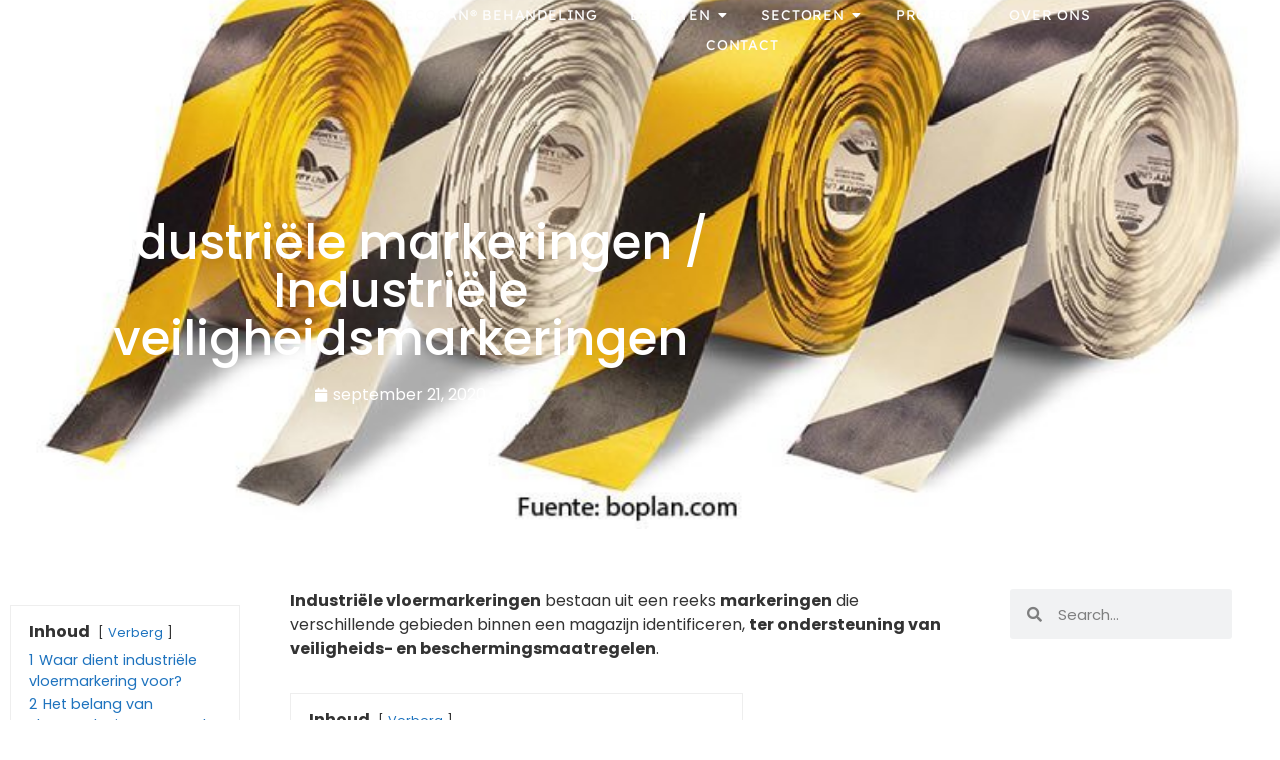

--- FILE ---
content_type: text/html; charset=UTF-8
request_url: https://www.becosan.com/nl/industriele-markeringen-industriele-veiligheidsmarkeringen/
body_size: 30895
content:
<!doctype html>
<html lang="nl-NL">
<head>
	<meta charset="UTF-8">
	<meta name="viewport" content="width=device-width, initial-scale=1">
	<link rel="profile" href="https://gmpg.org/xfn/11">
	<meta name='robots' content='index, follow, max-image-preview:large, max-snippet:-1, max-video-preview:-1' />

	<!-- This site is optimized with the Yoast SEO plugin v26.7 - https://yoast.com/wordpress/plugins/seo/ -->
	<title>Industriële markeringen | Zijn ze verplicht? | BECOSAN®</title>
	<meta name="description" content="Volgens de wet zijn industriële markeringen verplicht in de verschillende ruimtes van de industriële sector. Het is ook essentieel om het goed te onderhouden." />
	<link rel="canonical" href="https://www.becosan.com/nl/industriele-markeringen-industriele-veiligheidsmarkeringen/" />
	<meta property="og:locale" content="nl_NL" />
	<meta property="og:type" content="article" />
	<meta property="og:title" content="Industriële markeringen | Zijn ze verplicht? | BECOSAN®" />
	<meta property="og:description" content="Volgens de wet zijn industriële markeringen verplicht in de verschillende ruimtes van de industriële sector. Het is ook essentieel om het goed te onderhouden." />
	<meta property="og:url" content="https://www.becosan.com/nl/industriele-markeringen-industriele-veiligheidsmarkeringen/" />
	<meta property="og:site_name" content="BECOSAN®" />
	<meta property="article:published_time" content="2020-09-21T12:46:02+00:00" />
	<meta property="article:modified_time" content="2020-09-21T13:06:35+00:00" />
	<meta property="og:image" content="https://www.becosan.com/wp-content/uploads/2020/01/Marcaje-de-suelos-en-la-industria.jpg" />
	<meta property="og:image:width" content="1350" />
	<meta property="og:image:height" content="350" />
	<meta property="og:image:type" content="image/jpeg" />
	<meta name="author" content="Gonzalo" />
	<meta name="twitter:card" content="summary_large_image" />
	<meta name="twitter:label1" content="Geschreven door" />
	<meta name="twitter:data1" content="Gonzalo" />
	<meta name="twitter:label2" content="Geschatte leestijd" />
	<meta name="twitter:data2" content="4 minuten" />
	<script type="application/ld+json" class="yoast-schema-graph">{"@context":"https://schema.org","@graph":[{"@type":"Article","@id":"https://www.becosan.com/nl/industriele-markeringen-industriele-veiligheidsmarkeringen/#article","isPartOf":{"@id":"https://www.becosan.com/nl/industriele-markeringen-industriele-veiligheidsmarkeringen/"},"author":{"name":"Gonzalo","@id":"https://www.becosan.com/nl/#/schema/person/b3ddce4323163f773d920d105cfe6adb"},"headline":"Industriële markeringen / Industriële veiligheidsmarkeringen","datePublished":"2020-09-21T12:46:02+00:00","dateModified":"2020-09-21T13:06:35+00:00","mainEntityOfPage":{"@id":"https://www.becosan.com/nl/industriele-markeringen-industriele-veiligheidsmarkeringen/"},"wordCount":749,"commentCount":0,"publisher":{"@id":"https://www.becosan.com/nl/#organization"},"image":{"@id":"https://www.becosan.com/nl/industriele-markeringen-industriele-veiligheidsmarkeringen/#primaryimage"},"thumbnailUrl":"https://www.becosan.com/wp-content/uploads/2020/01/Marcaje-de-suelos-en-la-industria.jpg","articleSection":["Industrieel","Onderhoud","Vloeren"],"inLanguage":"nl-NL"},{"@type":"WebPage","@id":"https://www.becosan.com/nl/industriele-markeringen-industriele-veiligheidsmarkeringen/","url":"https://www.becosan.com/nl/industriele-markeringen-industriele-veiligheidsmarkeringen/","name":"Industriële markeringen | Zijn ze verplicht? | BECOSAN®","isPartOf":{"@id":"https://www.becosan.com/nl/#website"},"primaryImageOfPage":{"@id":"https://www.becosan.com/nl/industriele-markeringen-industriele-veiligheidsmarkeringen/#primaryimage"},"image":{"@id":"https://www.becosan.com/nl/industriele-markeringen-industriele-veiligheidsmarkeringen/#primaryimage"},"thumbnailUrl":"https://www.becosan.com/wp-content/uploads/2020/01/Marcaje-de-suelos-en-la-industria.jpg","datePublished":"2020-09-21T12:46:02+00:00","dateModified":"2020-09-21T13:06:35+00:00","description":"Volgens de wet zijn industriële markeringen verplicht in de verschillende ruimtes van de industriële sector. Het is ook essentieel om het goed te onderhouden.","breadcrumb":{"@id":"https://www.becosan.com/nl/industriele-markeringen-industriele-veiligheidsmarkeringen/#breadcrumb"},"inLanguage":"nl-NL","potentialAction":[{"@type":"ReadAction","target":["https://www.becosan.com/nl/industriele-markeringen-industriele-veiligheidsmarkeringen/"]}]},{"@type":"ImageObject","inLanguage":"nl-NL","@id":"https://www.becosan.com/nl/industriele-markeringen-industriele-veiligheidsmarkeringen/#primaryimage","url":"https://www.becosan.com/wp-content/uploads/2020/01/Marcaje-de-suelos-en-la-industria.jpg","contentUrl":"https://www.becosan.com/wp-content/uploads/2020/01/Marcaje-de-suelos-en-la-industria.jpg","width":1350,"height":350,"caption":"Marcaje de suelos en la industria"},{"@type":"BreadcrumbList","@id":"https://www.becosan.com/nl/industriele-markeringen-industriele-veiligheidsmarkeringen/#breadcrumb","itemListElement":[{"@type":"ListItem","position":1,"name":"Home","item":"https://www.becosan.com/nl/"},{"@type":"ListItem","position":2,"name":"Industriële markeringen / Industriële veiligheidsmarkeringen"}]},{"@type":"WebSite","@id":"https://www.becosan.com/nl/#website","url":"https://www.becosan.com/nl/","name":"BECOSAN®","description":"Concrete Floors Made Better","publisher":{"@id":"https://www.becosan.com/nl/#organization"},"potentialAction":[{"@type":"SearchAction","target":{"@type":"EntryPoint","urlTemplate":"https://www.becosan.com/nl/?s={search_term_string}"},"query-input":{"@type":"PropertyValueSpecification","valueRequired":true,"valueName":"search_term_string"}}],"inLanguage":"nl-NL"},{"@type":"Organization","@id":"https://www.becosan.com/nl/#organization","name":"BECOSAN®","url":"https://www.becosan.com/nl/","logo":{"@type":"ImageObject","inLanguage":"nl-NL","@id":"https://www.becosan.com/nl/#/schema/logo/image/","url":"https://www.becosan.com/wp-content/uploads/2020/07/becosan-logo-square-white-png.png","contentUrl":"https://www.becosan.com/wp-content/uploads/2020/07/becosan-logo-square-white-png.png","width":1080,"height":1080,"caption":"BECOSAN®"},"image":{"@id":"https://www.becosan.com/nl/#/schema/logo/image/"}},{"@type":"Person","@id":"https://www.becosan.com/nl/#/schema/person/b3ddce4323163f773d920d105cfe6adb","name":"Gonzalo","image":{"@type":"ImageObject","inLanguage":"nl-NL","@id":"https://www.becosan.com/nl/#/schema/person/image/","url":"https://secure.gravatar.com/avatar/aaf8a83aa751e971128a492a75aeabb2e4249e06d5f3dbad1dd183c9bf392ef7?s=96&d=mm&r=g","contentUrl":"https://secure.gravatar.com/avatar/aaf8a83aa751e971128a492a75aeabb2e4249e06d5f3dbad1dd183c9bf392ef7?s=96&d=mm&r=g","caption":"Gonzalo"}}]}</script>
	<!-- / Yoast SEO plugin. -->


<link rel="alternate" type="application/rss+xml" title="BECOSAN® &raquo; feed" href="https://www.becosan.com/nl/feed/" />
<link rel="alternate" title="oEmbed (JSON)" type="application/json+oembed" href="https://www.becosan.com/nl/wp-json/oembed/1.0/embed?url=https%3A%2F%2Fwww.becosan.com%2Fnl%2Findustriele-markeringen-industriele-veiligheidsmarkeringen%2F" />
<link rel="alternate" title="oEmbed (XML)" type="text/xml+oembed" href="https://www.becosan.com/nl/wp-json/oembed/1.0/embed?url=https%3A%2F%2Fwww.becosan.com%2Fnl%2Findustriele-markeringen-industriele-veiligheidsmarkeringen%2F&#038;format=xml" />
<style id='wp-img-auto-sizes-contain-inline-css'>
img:is([sizes=auto i],[sizes^="auto," i]){contain-intrinsic-size:3000px 1500px}
/*# sourceURL=wp-img-auto-sizes-contain-inline-css */
</style>
<style id='wp-emoji-styles-inline-css'>

	img.wp-smiley, img.emoji {
		display: inline !important;
		border: none !important;
		box-shadow: none !important;
		height: 1em !important;
		width: 1em !important;
		margin: 0 0.07em !important;
		vertical-align: -0.1em !important;
		background: none !important;
		padding: 0 !important;
	}
/*# sourceURL=wp-emoji-styles-inline-css */
</style>
<link rel='stylesheet' id='wp-block-library-css' href='https://www.becosan.com/wp-includes/css/dist/block-library/style.min.css?ver=6.9' media='all' />
<style id='global-styles-inline-css'>
:root{--wp--preset--aspect-ratio--square: 1;--wp--preset--aspect-ratio--4-3: 4/3;--wp--preset--aspect-ratio--3-4: 3/4;--wp--preset--aspect-ratio--3-2: 3/2;--wp--preset--aspect-ratio--2-3: 2/3;--wp--preset--aspect-ratio--16-9: 16/9;--wp--preset--aspect-ratio--9-16: 9/16;--wp--preset--color--black: #000000;--wp--preset--color--cyan-bluish-gray: #abb8c3;--wp--preset--color--white: #ffffff;--wp--preset--color--pale-pink: #f78da7;--wp--preset--color--vivid-red: #cf2e2e;--wp--preset--color--luminous-vivid-orange: #ff6900;--wp--preset--color--luminous-vivid-amber: #fcb900;--wp--preset--color--light-green-cyan: #7bdcb5;--wp--preset--color--vivid-green-cyan: #00d084;--wp--preset--color--pale-cyan-blue: #8ed1fc;--wp--preset--color--vivid-cyan-blue: #0693e3;--wp--preset--color--vivid-purple: #9b51e0;--wp--preset--gradient--vivid-cyan-blue-to-vivid-purple: linear-gradient(135deg,rgb(6,147,227) 0%,rgb(155,81,224) 100%);--wp--preset--gradient--light-green-cyan-to-vivid-green-cyan: linear-gradient(135deg,rgb(122,220,180) 0%,rgb(0,208,130) 100%);--wp--preset--gradient--luminous-vivid-amber-to-luminous-vivid-orange: linear-gradient(135deg,rgb(252,185,0) 0%,rgb(255,105,0) 100%);--wp--preset--gradient--luminous-vivid-orange-to-vivid-red: linear-gradient(135deg,rgb(255,105,0) 0%,rgb(207,46,46) 100%);--wp--preset--gradient--very-light-gray-to-cyan-bluish-gray: linear-gradient(135deg,rgb(238,238,238) 0%,rgb(169,184,195) 100%);--wp--preset--gradient--cool-to-warm-spectrum: linear-gradient(135deg,rgb(74,234,220) 0%,rgb(151,120,209) 20%,rgb(207,42,186) 40%,rgb(238,44,130) 60%,rgb(251,105,98) 80%,rgb(254,248,76) 100%);--wp--preset--gradient--blush-light-purple: linear-gradient(135deg,rgb(255,206,236) 0%,rgb(152,150,240) 100%);--wp--preset--gradient--blush-bordeaux: linear-gradient(135deg,rgb(254,205,165) 0%,rgb(254,45,45) 50%,rgb(107,0,62) 100%);--wp--preset--gradient--luminous-dusk: linear-gradient(135deg,rgb(255,203,112) 0%,rgb(199,81,192) 50%,rgb(65,88,208) 100%);--wp--preset--gradient--pale-ocean: linear-gradient(135deg,rgb(255,245,203) 0%,rgb(182,227,212) 50%,rgb(51,167,181) 100%);--wp--preset--gradient--electric-grass: linear-gradient(135deg,rgb(202,248,128) 0%,rgb(113,206,126) 100%);--wp--preset--gradient--midnight: linear-gradient(135deg,rgb(2,3,129) 0%,rgb(40,116,252) 100%);--wp--preset--font-size--small: 13px;--wp--preset--font-size--medium: 20px;--wp--preset--font-size--large: 36px;--wp--preset--font-size--x-large: 42px;--wp--preset--spacing--20: 0.44rem;--wp--preset--spacing--30: 0.67rem;--wp--preset--spacing--40: 1rem;--wp--preset--spacing--50: 1.5rem;--wp--preset--spacing--60: 2.25rem;--wp--preset--spacing--70: 3.38rem;--wp--preset--spacing--80: 5.06rem;--wp--preset--shadow--natural: 6px 6px 9px rgba(0, 0, 0, 0.2);--wp--preset--shadow--deep: 12px 12px 50px rgba(0, 0, 0, 0.4);--wp--preset--shadow--sharp: 6px 6px 0px rgba(0, 0, 0, 0.2);--wp--preset--shadow--outlined: 6px 6px 0px -3px rgb(255, 255, 255), 6px 6px rgb(0, 0, 0);--wp--preset--shadow--crisp: 6px 6px 0px rgb(0, 0, 0);}:root { --wp--style--global--content-size: 800px;--wp--style--global--wide-size: 1200px; }:where(body) { margin: 0; }.wp-site-blocks > .alignleft { float: left; margin-right: 2em; }.wp-site-blocks > .alignright { float: right; margin-left: 2em; }.wp-site-blocks > .aligncenter { justify-content: center; margin-left: auto; margin-right: auto; }:where(.wp-site-blocks) > * { margin-block-start: 24px; margin-block-end: 0; }:where(.wp-site-blocks) > :first-child { margin-block-start: 0; }:where(.wp-site-blocks) > :last-child { margin-block-end: 0; }:root { --wp--style--block-gap: 24px; }:root :where(.is-layout-flow) > :first-child{margin-block-start: 0;}:root :where(.is-layout-flow) > :last-child{margin-block-end: 0;}:root :where(.is-layout-flow) > *{margin-block-start: 24px;margin-block-end: 0;}:root :where(.is-layout-constrained) > :first-child{margin-block-start: 0;}:root :where(.is-layout-constrained) > :last-child{margin-block-end: 0;}:root :where(.is-layout-constrained) > *{margin-block-start: 24px;margin-block-end: 0;}:root :where(.is-layout-flex){gap: 24px;}:root :where(.is-layout-grid){gap: 24px;}.is-layout-flow > .alignleft{float: left;margin-inline-start: 0;margin-inline-end: 2em;}.is-layout-flow > .alignright{float: right;margin-inline-start: 2em;margin-inline-end: 0;}.is-layout-flow > .aligncenter{margin-left: auto !important;margin-right: auto !important;}.is-layout-constrained > .alignleft{float: left;margin-inline-start: 0;margin-inline-end: 2em;}.is-layout-constrained > .alignright{float: right;margin-inline-start: 2em;margin-inline-end: 0;}.is-layout-constrained > .aligncenter{margin-left: auto !important;margin-right: auto !important;}.is-layout-constrained > :where(:not(.alignleft):not(.alignright):not(.alignfull)){max-width: var(--wp--style--global--content-size);margin-left: auto !important;margin-right: auto !important;}.is-layout-constrained > .alignwide{max-width: var(--wp--style--global--wide-size);}body .is-layout-flex{display: flex;}.is-layout-flex{flex-wrap: wrap;align-items: center;}.is-layout-flex > :is(*, div){margin: 0;}body .is-layout-grid{display: grid;}.is-layout-grid > :is(*, div){margin: 0;}body{padding-top: 0px;padding-right: 0px;padding-bottom: 0px;padding-left: 0px;}a:where(:not(.wp-element-button)){text-decoration: underline;}:root :where(.wp-element-button, .wp-block-button__link){background-color: #32373c;border-width: 0;color: #fff;font-family: inherit;font-size: inherit;font-style: inherit;font-weight: inherit;letter-spacing: inherit;line-height: inherit;padding-top: calc(0.667em + 2px);padding-right: calc(1.333em + 2px);padding-bottom: calc(0.667em + 2px);padding-left: calc(1.333em + 2px);text-decoration: none;text-transform: inherit;}.has-black-color{color: var(--wp--preset--color--black) !important;}.has-cyan-bluish-gray-color{color: var(--wp--preset--color--cyan-bluish-gray) !important;}.has-white-color{color: var(--wp--preset--color--white) !important;}.has-pale-pink-color{color: var(--wp--preset--color--pale-pink) !important;}.has-vivid-red-color{color: var(--wp--preset--color--vivid-red) !important;}.has-luminous-vivid-orange-color{color: var(--wp--preset--color--luminous-vivid-orange) !important;}.has-luminous-vivid-amber-color{color: var(--wp--preset--color--luminous-vivid-amber) !important;}.has-light-green-cyan-color{color: var(--wp--preset--color--light-green-cyan) !important;}.has-vivid-green-cyan-color{color: var(--wp--preset--color--vivid-green-cyan) !important;}.has-pale-cyan-blue-color{color: var(--wp--preset--color--pale-cyan-blue) !important;}.has-vivid-cyan-blue-color{color: var(--wp--preset--color--vivid-cyan-blue) !important;}.has-vivid-purple-color{color: var(--wp--preset--color--vivid-purple) !important;}.has-black-background-color{background-color: var(--wp--preset--color--black) !important;}.has-cyan-bluish-gray-background-color{background-color: var(--wp--preset--color--cyan-bluish-gray) !important;}.has-white-background-color{background-color: var(--wp--preset--color--white) !important;}.has-pale-pink-background-color{background-color: var(--wp--preset--color--pale-pink) !important;}.has-vivid-red-background-color{background-color: var(--wp--preset--color--vivid-red) !important;}.has-luminous-vivid-orange-background-color{background-color: var(--wp--preset--color--luminous-vivid-orange) !important;}.has-luminous-vivid-amber-background-color{background-color: var(--wp--preset--color--luminous-vivid-amber) !important;}.has-light-green-cyan-background-color{background-color: var(--wp--preset--color--light-green-cyan) !important;}.has-vivid-green-cyan-background-color{background-color: var(--wp--preset--color--vivid-green-cyan) !important;}.has-pale-cyan-blue-background-color{background-color: var(--wp--preset--color--pale-cyan-blue) !important;}.has-vivid-cyan-blue-background-color{background-color: var(--wp--preset--color--vivid-cyan-blue) !important;}.has-vivid-purple-background-color{background-color: var(--wp--preset--color--vivid-purple) !important;}.has-black-border-color{border-color: var(--wp--preset--color--black) !important;}.has-cyan-bluish-gray-border-color{border-color: var(--wp--preset--color--cyan-bluish-gray) !important;}.has-white-border-color{border-color: var(--wp--preset--color--white) !important;}.has-pale-pink-border-color{border-color: var(--wp--preset--color--pale-pink) !important;}.has-vivid-red-border-color{border-color: var(--wp--preset--color--vivid-red) !important;}.has-luminous-vivid-orange-border-color{border-color: var(--wp--preset--color--luminous-vivid-orange) !important;}.has-luminous-vivid-amber-border-color{border-color: var(--wp--preset--color--luminous-vivid-amber) !important;}.has-light-green-cyan-border-color{border-color: var(--wp--preset--color--light-green-cyan) !important;}.has-vivid-green-cyan-border-color{border-color: var(--wp--preset--color--vivid-green-cyan) !important;}.has-pale-cyan-blue-border-color{border-color: var(--wp--preset--color--pale-cyan-blue) !important;}.has-vivid-cyan-blue-border-color{border-color: var(--wp--preset--color--vivid-cyan-blue) !important;}.has-vivid-purple-border-color{border-color: var(--wp--preset--color--vivid-purple) !important;}.has-vivid-cyan-blue-to-vivid-purple-gradient-background{background: var(--wp--preset--gradient--vivid-cyan-blue-to-vivid-purple) !important;}.has-light-green-cyan-to-vivid-green-cyan-gradient-background{background: var(--wp--preset--gradient--light-green-cyan-to-vivid-green-cyan) !important;}.has-luminous-vivid-amber-to-luminous-vivid-orange-gradient-background{background: var(--wp--preset--gradient--luminous-vivid-amber-to-luminous-vivid-orange) !important;}.has-luminous-vivid-orange-to-vivid-red-gradient-background{background: var(--wp--preset--gradient--luminous-vivid-orange-to-vivid-red) !important;}.has-very-light-gray-to-cyan-bluish-gray-gradient-background{background: var(--wp--preset--gradient--very-light-gray-to-cyan-bluish-gray) !important;}.has-cool-to-warm-spectrum-gradient-background{background: var(--wp--preset--gradient--cool-to-warm-spectrum) !important;}.has-blush-light-purple-gradient-background{background: var(--wp--preset--gradient--blush-light-purple) !important;}.has-blush-bordeaux-gradient-background{background: var(--wp--preset--gradient--blush-bordeaux) !important;}.has-luminous-dusk-gradient-background{background: var(--wp--preset--gradient--luminous-dusk) !important;}.has-pale-ocean-gradient-background{background: var(--wp--preset--gradient--pale-ocean) !important;}.has-electric-grass-gradient-background{background: var(--wp--preset--gradient--electric-grass) !important;}.has-midnight-gradient-background{background: var(--wp--preset--gradient--midnight) !important;}.has-small-font-size{font-size: var(--wp--preset--font-size--small) !important;}.has-medium-font-size{font-size: var(--wp--preset--font-size--medium) !important;}.has-large-font-size{font-size: var(--wp--preset--font-size--large) !important;}.has-x-large-font-size{font-size: var(--wp--preset--font-size--x-large) !important;}
:root :where(.wp-block-pullquote){font-size: 1.5em;line-height: 1.6;}
/*# sourceURL=global-styles-inline-css */
</style>
<link rel='stylesheet' id='wpml-legacy-horizontal-list-0-css' href='https://www.becosan.com/wp-content/plugins/sitepress-multilingual-cms/templates/language-switchers/legacy-list-horizontal/style.min.css?ver=1' media='all' />
<link rel='stylesheet' id='wpml-menu-item-0-css' href='https://www.becosan.com/wp-content/plugins/sitepress-multilingual-cms/templates/language-switchers/menu-item/style.min.css?ver=1' media='all' />
<link rel='stylesheet' id='hello-elementor-css' href='https://www.becosan.com/wp-content/themes/hello-elementor/assets/css/reset.css?ver=3.4.5' media='all' />
<link rel='stylesheet' id='hello-elementor-theme-style-css' href='https://www.becosan.com/wp-content/themes/hello-elementor/assets/css/theme.css?ver=3.4.5' media='all' />
<link rel='stylesheet' id='hello-elementor-header-footer-css' href='https://www.becosan.com/wp-content/themes/hello-elementor/assets/css/header-footer.css?ver=3.4.5' media='all' />
<link rel='stylesheet' id='elementor-frontend-css' href='https://www.becosan.com/wp-content/plugins/elementor/assets/css/frontend.min.css?ver=3.34.1' media='all' />
<style id='elementor-frontend-inline-css'>
.elementor-69676 .elementor-element.elementor-element-34d93fe:not(.elementor-motion-effects-element-type-background), .elementor-69676 .elementor-element.elementor-element-34d93fe > .elementor-motion-effects-container > .elementor-motion-effects-layer{background-image:url("https://www.becosan.com/wp-content/uploads/2020/01/Marcaje-de-suelos-en-la-industria.jpg");}
/*# sourceURL=elementor-frontend-inline-css */
</style>
<link rel='stylesheet' id='widget-image-css' href='https://www.becosan.com/wp-content/plugins/elementor/assets/css/widget-image.min.css?ver=3.34.1' media='all' />
<link rel='stylesheet' id='widget-heading-css' href='https://www.becosan.com/wp-content/plugins/elementor/assets/css/widget-heading.min.css?ver=3.34.1' media='all' />
<link rel='stylesheet' id='widget-icon-list-css' href='https://www.becosan.com/wp-content/plugins/elementor/assets/css/widget-icon-list.min.css?ver=3.34.1' media='all' />
<link rel='stylesheet' id='widget-mega-menu-css' href='https://www.becosan.com/wp-content/plugins/elementor-pro/assets/css/widget-mega-menu.min.css?ver=3.34.0' media='all' />
<link rel='stylesheet' id='e-sticky-css' href='https://www.becosan.com/wp-content/plugins/elementor-pro/assets/css/modules/sticky.min.css?ver=3.34.0' media='all' />
<link rel='stylesheet' id='widget-form-css' href='https://www.becosan.com/wp-content/plugins/elementor-pro/assets/css/widget-form.min.css?ver=3.34.0' media='all' />
<link rel='stylesheet' id='widget-social-icons-css' href='https://www.becosan.com/wp-content/plugins/elementor/assets/css/widget-social-icons.min.css?ver=3.34.1' media='all' />
<link rel='stylesheet' id='e-apple-webkit-css' href='https://www.becosan.com/wp-content/plugins/elementor/assets/css/conditionals/apple-webkit.min.css?ver=3.34.1' media='all' />
<link rel='stylesheet' id='widget-post-info-css' href='https://www.becosan.com/wp-content/plugins/elementor-pro/assets/css/widget-post-info.min.css?ver=3.34.0' media='all' />
<link rel='stylesheet' id='elementor-icons-shared-0-css' href='https://www.becosan.com/wp-content/plugins/elementor/assets/lib/font-awesome/css/fontawesome.min.css?ver=5.15.3' media='all' />
<link rel='stylesheet' id='elementor-icons-fa-regular-css' href='https://www.becosan.com/wp-content/plugins/elementor/assets/lib/font-awesome/css/regular.min.css?ver=5.15.3' media='all' />
<link rel='stylesheet' id='elementor-icons-fa-solid-css' href='https://www.becosan.com/wp-content/plugins/elementor/assets/lib/font-awesome/css/solid.min.css?ver=5.15.3' media='all' />
<link rel='stylesheet' id='widget-share-buttons-css' href='https://www.becosan.com/wp-content/plugins/elementor-pro/assets/css/widget-share-buttons.min.css?ver=3.34.0' media='all' />
<link rel='stylesheet' id='elementor-icons-fa-brands-css' href='https://www.becosan.com/wp-content/plugins/elementor/assets/lib/font-awesome/css/brands.min.css?ver=5.15.3' media='all' />
<link rel='stylesheet' id='widget-search-form-css' href='https://www.becosan.com/wp-content/plugins/elementor-pro/assets/css/widget-search-form.min.css?ver=3.34.0' media='all' />
<link rel='stylesheet' id='widget-call-to-action-css' href='https://www.becosan.com/wp-content/plugins/elementor-pro/assets/css/widget-call-to-action.min.css?ver=3.34.0' media='all' />
<link rel='stylesheet' id='e-transitions-css' href='https://www.becosan.com/wp-content/plugins/elementor-pro/assets/css/conditionals/transitions.min.css?ver=3.34.0' media='all' />
<link rel='stylesheet' id='elementor-icons-css' href='https://www.becosan.com/wp-content/plugins/elementor/assets/lib/eicons/css/elementor-icons.min.css?ver=5.45.0' media='all' />
<link rel='stylesheet' id='elementor-post-20592-css' href='https://www.becosan.com/wp-content/uploads/elementor/css/post-20592.css?ver=1768640207' media='all' />
<link rel='stylesheet' id='font-awesome-5-all-css' href='https://www.becosan.com/wp-content/plugins/elementor/assets/lib/font-awesome/css/all.min.css?ver=3.34.1' media='all' />
<link rel='stylesheet' id='font-awesome-4-shim-css' href='https://www.becosan.com/wp-content/plugins/elementor/assets/lib/font-awesome/css/v4-shims.min.css?ver=3.34.1' media='all' />
<link rel='stylesheet' id='elementor-post-27067-css' href='https://www.becosan.com/wp-content/uploads/elementor/css/post-27067.css?ver=1768640304' media='all' />
<link rel='stylesheet' id='elementor-post-63736-css' href='https://www.becosan.com/wp-content/uploads/elementor/css/post-63736.css?ver=1768640304' media='all' />
<link rel='stylesheet' id='elementor-post-69676-css' href='https://www.becosan.com/wp-content/uploads/elementor/css/post-69676.css?ver=1768643694' media='all' />
<link rel='stylesheet' id='hello-elementor-child-style-css' href='https://www.becosan.com/wp-content/themes/hello-theme-child-master/style.css?ver=2.0.0' media='all' />
<link rel='stylesheet' id='elementor-gf-local-poppins-css' href='https://www.becosan.com/wp-content/uploads/elementor/google-fonts/css/poppins.css?ver=1742265765' media='all' />
<link rel='stylesheet' id='elementor-gf-local-lexend-css' href='https://www.becosan.com/wp-content/uploads/elementor/google-fonts/css/lexend.css?ver=1742265769' media='all' />
<script src="https://www.becosan.com/wp-includes/js/jquery/jquery.min.js?ver=3.7.1" id="jquery-core-js"></script>
<script src="https://www.becosan.com/wp-includes/js/jquery/jquery-migrate.min.js?ver=3.4.1" id="jquery-migrate-js"></script>
<script src="https://www.becosan.com/wp-content/plugins/elementor/assets/lib/font-awesome/js/v4-shims.min.js?ver=3.34.1" id="font-awesome-4-shim-js"></script>
<link rel="https://api.w.org/" href="https://www.becosan.com/nl/wp-json/" /><link rel="alternate" title="JSON" type="application/json" href="https://www.becosan.com/nl/wp-json/wp/v2/posts/41126" /><link rel="EditURI" type="application/rsd+xml" title="RSD" href="https://www.becosan.com/xmlrpc.php?rsd" />
<meta name="generator" content="WordPress 6.9" />
<link rel='shortlink' href='https://www.becosan.com/nl/?p=41126' />
<meta name="generator" content="WPML ver:4.8.6 stt:12,38,1,64,4,3,25,27,42,2,51,54;" />
<!-- Google tag (gtag.js) -->
<script async src="https://www.googletagmanager.com/gtag/js?id=G-FEBB0XFVBJ"></script>
<script>
  window.dataLayer = window.dataLayer || [];
  function gtag(){dataLayer.push(arguments);}
  gtag('js', new Date());

  gtag('config', 'G-FEBB0XFVBJ');
</script>
<script defer src="https://umami.senkiu.com/script.js" data-website-id="e385dcb4-6a6c-42ee-b276-2f87073db4bb"></script>
<meta name="theme-color" content="#121416">
			<style>
				.e-con.e-parent:nth-of-type(n+4):not(.e-lazyloaded):not(.e-no-lazyload),
				.e-con.e-parent:nth-of-type(n+4):not(.e-lazyloaded):not(.e-no-lazyload) * {
					background-image: none !important;
				}
				@media screen and (max-height: 1024px) {
					.e-con.e-parent:nth-of-type(n+3):not(.e-lazyloaded):not(.e-no-lazyload),
					.e-con.e-parent:nth-of-type(n+3):not(.e-lazyloaded):not(.e-no-lazyload) * {
						background-image: none !important;
					}
				}
				@media screen and (max-height: 640px) {
					.e-con.e-parent:nth-of-type(n+2):not(.e-lazyloaded):not(.e-no-lazyload),
					.e-con.e-parent:nth-of-type(n+2):not(.e-lazyloaded):not(.e-no-lazyload) * {
						background-image: none !important;
					}
				}
			</style>
			<script id='nitro-telemetry-meta' nitro-exclude>window.NPTelemetryMetadata={missReason: (!window.NITROPACK_STATE ? 'cache not found' : 'hit'),pageType: 'post',isEligibleForOptimization: true,}</script><script id='nitro-generic' nitro-exclude>(()=>{window.NitroPack=window.NitroPack||{coreVersion:"na",isCounted:!1};let e=document.createElement("script");if(e.src="https://nitroscripts.com/milubfdmekztCxEiaWvYRcXnePFqggcc",e.async=!0,e.id="nitro-script",document.head.appendChild(e),!window.NitroPack.isCounted){window.NitroPack.isCounted=!0;let t=()=>{navigator.sendBeacon("https://to.getnitropack.com/p",JSON.stringify({siteId:"milubfdmekztCxEiaWvYRcXnePFqggcc",url:window.location.href,isOptimized:!!window.IS_NITROPACK,coreVersion:"na",missReason:window.NPTelemetryMetadata?.missReason||"",pageType:window.NPTelemetryMetadata?.pageType||"",isEligibleForOptimization:!!window.NPTelemetryMetadata?.isEligibleForOptimization}))};(()=>{let e=()=>new Promise(e=>{"complete"===document.readyState?e():window.addEventListener("load",e)}),i=()=>new Promise(e=>{document.prerendering?document.addEventListener("prerenderingchange",e,{once:!0}):e()}),a=async()=>{await i(),await e(),t()};a()})(),window.addEventListener("pageshow",e=>{if(e.persisted){let i=document.prerendering||self.performance?.getEntriesByType?.("navigation")[0]?.activationStart>0;"visible"!==document.visibilityState||i||t()}})}})();</script><link rel="icon" href="https://www.becosan.com/wp-content/uploads/2019/01/cropped-BECOSAN-drop-150x150.png" sizes="32x32" />
<link rel="icon" href="https://www.becosan.com/wp-content/uploads/2019/01/cropped-BECOSAN-drop.png" sizes="192x192" />
<link rel="apple-touch-icon" href="https://www.becosan.com/wp-content/uploads/2019/01/cropped-BECOSAN-drop.png" />
<meta name="msapplication-TileImage" content="https://www.becosan.com/wp-content/uploads/2019/01/cropped-BECOSAN-drop.png" />
</head>
<body class="wp-singular post-template-default single single-post postid-41126 single-format-standard wp-embed-responsive wp-theme-hello-elementor wp-child-theme-hello-theme-child-master hello-elementor-default elementor-default elementor-kit-20592 elementor-page-69676">



		<header data-elementor-type="header" data-elementor-id="27067" class="elementor elementor-27067 elementor-25452 elementor-location-header" data-elementor-post-type="elementor_library">
			<header class="elementor-element elementor-element-9642dc0 e-con-full e-flex e-con e-parent" data-id="9642dc0" data-element_type="container" data-settings="{&quot;sticky&quot;:&quot;top&quot;,&quot;background_background&quot;:&quot;classic&quot;,&quot;sticky_effects_offset&quot;:104,&quot;sticky_effects_offset_mobile&quot;:0,&quot;sticky_on&quot;:[&quot;desktop&quot;,&quot;tablet&quot;,&quot;mobile&quot;],&quot;sticky_offset&quot;:0,&quot;sticky_anchor_link_offset&quot;:0}">
		<a class="elementor-element elementor-element-a3bc15f e-con-full e-flex e-con e-child" data-id="a3bc15f" data-element_type="container" href="https://www.becosan.com/nl/">
				<div class="elementor-element elementor-element-3a66594 elementor-widget__width-initial elementor-widget elementor-widget-image" data-id="3a66594" data-element_type="widget" data-widget_type="image.default">
				<div class="elementor-widget-container">
															<img loading="lazy" width="1" height="1" src="https://www.becosan.com/wp-content/uploads/2024/04/Becosan-_Marca_eslogan_RGB_Negativa_color.svg" class="attachment-medium size-medium wp-image-173186" alt="" />															</div>
				</div>
				</a>
		<nav class="elementor-element elementor-element-b4db5be e-con-full e-flex e-con e-child" data-id="b4db5be" data-element_type="container">
				<div class="elementor-element elementor-element-20ca983 e-full_width e-n-menu-layout-horizontal e-n-menu-tablet elementor-widget elementor-widget-n-menu" data-id="20ca983" data-element_type="widget" data-settings="{&quot;menu_items&quot;:[{&quot;item_title&quot;:&quot;BECOSAN\u00ae behandeling&quot;,&quot;_id&quot;:&quot;0babb36&quot;,&quot;item_dropdown_content&quot;:&quot;&quot;,&quot;item_link&quot;:{&quot;url&quot;:&quot;https:\/\/www.becosan.com\/nl\/becosan-behandeling\/&quot;,&quot;is_external&quot;:&quot;&quot;,&quot;nofollow&quot;:&quot;&quot;,&quot;custom_attributes&quot;:&quot;&quot;},&quot;__dynamic__&quot;:null,&quot;item_icon&quot;:{&quot;value&quot;:&quot;&quot;,&quot;library&quot;:&quot;&quot;},&quot;item_icon_active&quot;:null,&quot;element_id&quot;:&quot;&quot;},{&quot;item_title&quot;:&quot;Diensten&quot;,&quot;_id&quot;:&quot;77ceedd&quot;,&quot;item_dropdown_content&quot;:&quot;yes&quot;,&quot;__dynamic__&quot;:null,&quot;item_link&quot;:{&quot;url&quot;:&quot;&quot;,&quot;is_external&quot;:&quot;&quot;,&quot;nofollow&quot;:&quot;&quot;,&quot;custom_attributes&quot;:&quot;&quot;},&quot;item_icon&quot;:{&quot;value&quot;:&quot;&quot;,&quot;library&quot;:&quot;&quot;},&quot;item_icon_active&quot;:null,&quot;element_id&quot;:&quot;&quot;},{&quot;item_title&quot;:&quot;Sectoren&quot;,&quot;_id&quot;:&quot;58a14a4&quot;,&quot;item_dropdown_content&quot;:&quot;yes&quot;,&quot;__dynamic__&quot;:null,&quot;item_link&quot;:{&quot;url&quot;:&quot;&quot;,&quot;is_external&quot;:&quot;&quot;,&quot;nofollow&quot;:&quot;&quot;,&quot;custom_attributes&quot;:&quot;&quot;},&quot;item_icon&quot;:{&quot;value&quot;:&quot;&quot;,&quot;library&quot;:&quot;&quot;},&quot;item_icon_active&quot;:null,&quot;element_id&quot;:&quot;&quot;},{&quot;_id&quot;:&quot;5e8a621&quot;,&quot;item_title&quot;:&quot;Projects&quot;,&quot;item_link&quot;:{&quot;url&quot;:&quot;https:\/\/www.becosan.com\/nl\/projects\/&quot;,&quot;is_external&quot;:&quot;&quot;,&quot;nofollow&quot;:&quot;&quot;,&quot;custom_attributes&quot;:&quot;&quot;},&quot;__dynamic__&quot;:null,&quot;item_dropdown_content&quot;:&quot;no&quot;,&quot;item_icon&quot;:{&quot;value&quot;:&quot;&quot;,&quot;library&quot;:&quot;&quot;},&quot;item_icon_active&quot;:null,&quot;element_id&quot;:&quot;&quot;},{&quot;_id&quot;:&quot;d76d525&quot;,&quot;item_title&quot;:&quot;Over ons&quot;,&quot;item_link&quot;:{&quot;url&quot;:&quot;https:\/\/www.becosan.com\/nl\/over-ons\/&quot;,&quot;is_external&quot;:&quot;&quot;,&quot;nofollow&quot;:&quot;&quot;,&quot;custom_attributes&quot;:&quot;&quot;},&quot;__dynamic__&quot;:null,&quot;item_dropdown_content&quot;:&quot;no&quot;,&quot;item_icon&quot;:{&quot;value&quot;:&quot;&quot;,&quot;library&quot;:&quot;&quot;},&quot;item_icon_active&quot;:null,&quot;element_id&quot;:&quot;&quot;},{&quot;_id&quot;:&quot;979c28b&quot;,&quot;item_title&quot;:&quot;Contact&quot;,&quot;item_link&quot;:{&quot;url&quot;:&quot;https:\/\/www.becosan.com\/nl\/contact\/&quot;,&quot;is_external&quot;:&quot;&quot;,&quot;nofollow&quot;:&quot;&quot;,&quot;custom_attributes&quot;:&quot;&quot;},&quot;__dynamic__&quot;:null,&quot;item_dropdown_content&quot;:&quot;no&quot;,&quot;item_icon&quot;:{&quot;value&quot;:&quot;&quot;,&quot;library&quot;:&quot;&quot;},&quot;item_icon_active&quot;:null,&quot;element_id&quot;:&quot;&quot;}],&quot;item_position_horizontal&quot;:&quot;center&quot;,&quot;item_position_horizontal_mobile&quot;:&quot;center&quot;,&quot;menu_item_title_distance_from_content&quot;:{&quot;unit&quot;:&quot;px&quot;,&quot;size&quot;:13,&quot;sizes&quot;:[]},&quot;menu_item_title_distance_from_content_tablet&quot;:{&quot;unit&quot;:&quot;px&quot;,&quot;size&quot;:0,&quot;sizes&quot;:[]},&quot;menu_item_title_distance_from_content_mobile&quot;:{&quot;unit&quot;:&quot;px&quot;,&quot;size&quot;:0,&quot;sizes&quot;:[]},&quot;open_on&quot;:&quot;click&quot;,&quot;content_width&quot;:&quot;full_width&quot;,&quot;item_layout&quot;:&quot;horizontal&quot;,&quot;horizontal_scroll&quot;:&quot;disable&quot;,&quot;breakpoint_selector&quot;:&quot;tablet&quot;}" data-widget_type="mega-menu.default">
				<div class="elementor-widget-container">
							<nav class="e-n-menu" data-widget-number="343" aria-label="Menú">
					<button class="e-n-menu-toggle" id="menu-toggle-343" aria-haspopup="true" aria-expanded="false" aria-controls="menubar-343" aria-label="Menu toggle">
			<span class="e-n-menu-toggle-icon e-open">
				<i class="eicon-menu-bar"></i>			</span>
			<span class="e-n-menu-toggle-icon e-close">
				<i class="eicon-close"></i>			</span>
		</button>
					<div class="e-n-menu-wrapper" id="menubar-343" aria-labelledby="menu-toggle-343">
				<ul class="e-n-menu-heading">
								<li class="e-n-menu-item">
				<div id="e-n-menu-title-3431" class="e-n-menu-title">
					<a class="e-n-menu-title-container e-focus e-link" href="https://www.becosan.com/nl/becosan-behandeling/">												<span class="e-n-menu-title-text">
							BECOSAN® behandeling						</span>
					</a>									</div>
							</li>
					<li class="e-n-menu-item">
				<div id="e-n-menu-title-3432" class="e-n-menu-title e-click">
					<div class="e-n-menu-title-container">												<span class="e-n-menu-title-text">
							Diensten						</span>
					</div>											<button id="e-n-menu-dropdown-icon-3432" class="e-n-menu-dropdown-icon e-focus" data-tab-index="2" aria-haspopup="true" aria-expanded="false" aria-controls="e-n-menu-content-3432" >
							<span class="e-n-menu-dropdown-icon-opened">
								<i aria-hidden="true" class="fas fa-caret-up"></i>								<span class="elementor-screen-only">Sluit Diensten</span>
							</span>
							<span class="e-n-menu-dropdown-icon-closed">
								<i aria-hidden="true" class="fas fa-caret-down"></i>								<span class="elementor-screen-only">Open Diensten</span>
							</span>
						</button>
									</div>
									<div class="e-n-menu-content">
						<div id="e-n-menu-content-3432" data-tab-index="2" aria-labelledby="e-n-menu-dropdown-icon-3432" class="elementor-element elementor-element-e02f430 e-flex e-con-boxed e-con e-child" data-id="e02f430" data-element_type="container">
					<div class="e-con-inner">
		<div class="elementor-element elementor-element-c81cb7d e-flex e-con-boxed e-con e-child" data-id="c81cb7d" data-element_type="container">
					<div class="e-con-inner">
				<div class="elementor-element elementor-element-561ea74 elementor-widget elementor-widget-heading" data-id="561ea74" data-element_type="widget" data-widget_type="heading.default">
				<div class="elementor-widget-container">
					<span class="elementor-heading-title elementor-size-default"><a href="https://www.becosan.com/nl/alternatieven-voor-epoxyvloeren/">Alternatief voor epoxyvloer</a></span>				</div>
				</div>
				<div class="elementor-element elementor-element-64671c7 elementor-widget elementor-widget-image" data-id="64671c7" data-element_type="widget" data-widget_type="image.default">
				<div class="elementor-widget-container">
															<img loading="lazy" width="300" height="200" src="https://www.becosan.com/wp-content/uploads/2024/03/rugby-661-becosan-tpi-sunrise-warehouse-refurbishment-after-5-1.jpg" class="attachment-medium size-medium wp-image-172372" alt="" srcset="https://www.becosan.com/wp-content/uploads/2024/03/rugby-661-becosan-tpi-sunrise-warehouse-refurbishment-after-5-1.jpg 1400w, https://www.becosan.com/wp-content/uploads/2024/03/rugby-661-becosan-tpi-sunrise-warehouse-refurbishment-after-5-1-600x400.jpg 600w, https://www.becosan.com/wp-content/uploads/2024/03/rugby-661-becosan-tpi-sunrise-warehouse-refurbishment-after-5-1-300x200.jpg 300w" sizes="(max-width: 300px) 100vw, 300px" />															</div>
				</div>
					</div>
				</div>
		<div class="elementor-element elementor-element-3620f9d e-flex e-con-boxed e-con e-child" data-id="3620f9d" data-element_type="container">
					<div class="e-con-inner">
				<div class="elementor-element elementor-element-f6a010f elementor-widget elementor-widget-heading" data-id="f6a010f" data-element_type="widget" data-widget_type="heading.default">
				<div class="elementor-widget-container">
					<span class="elementor-heading-title elementor-size-default">Reparatie</span>				</div>
				</div>
				<div class="elementor-element elementor-element-d1f1e8c elementor-widget__width-initial elementor-widget-mobile__width-inherit elementor-list-item-link-inline elementor-icon-list--layout-traditional elementor-widget elementor-widget-icon-list" data-id="d1f1e8c" data-element_type="widget" data-widget_type="icon-list.default">
				<div class="elementor-widget-container">
							<ul class="elementor-icon-list-items">
							<li class="elementor-icon-list-item">
											<a href="https://www.becosan.com/nl/reparaties-betonvloeren/">

											<span class="elementor-icon-list-text">Herstellen van betonvloeren</span>
											</a>
									</li>
								<li class="elementor-icon-list-item">
											<a href="https://www.becosan.com/nl/reparaties-betonvloeren/repareren-en-afdichten-van-dilatatievoegen/">

											<span class="elementor-icon-list-text">Repareren en afdichten van dilatatievoegen</span>
											</a>
									</li>
								<li class="elementor-icon-list-item">
											<a href="https://www.becosan.com/nl/reparaties-betonvloeren/reparatie-van-barsten-in-beton/">

											<span class="elementor-icon-list-text">Reparatie van barsten in beton</span>
											</a>
									</li>
								<li class="elementor-icon-list-item">
											<a href="https://www.becosan.com/nl/gaten-in-betonvloer-repareren/">

											<span class="elementor-icon-list-text">Grote gaten in betonvloeren repareren</span>
											</a>
									</li>
								<li class="elementor-icon-list-item">
											<a href="https://www.becosan.com/nl/betonvloer-frezen/">

											<span class="elementor-icon-list-text">Betonvloeren frezen</span>
											</a>
									</li>
								<li class="elementor-icon-list-item">
											<a href="https://www.becosan.com/nl/reparaties-betonvloeren/betonvloeren-in-slechte-staat/">

											<span class="elementor-icon-list-text">Betonvloeren in slechte staat herstellen</span>
											</a>
									</li>
						</ul>
						</div>
				</div>
					</div>
				</div>
		<div class="elementor-element elementor-element-fbc87b2 e-flex e-con-boxed e-con e-child" data-id="fbc87b2" data-element_type="container">
					<div class="e-con-inner">
				<div class="elementor-element elementor-element-c60ebe1 elementor-widget elementor-widget-heading" data-id="c60ebe1" data-element_type="widget" data-widget_type="heading.default">
				<div class="elementor-widget-container">
					<span class="elementor-heading-title elementor-size-default">Verwijdering</span>				</div>
				</div>
				<div class="elementor-element elementor-element-78a0653 elementor-widget__width-initial elementor-widget-mobile__width-inherit elementor-list-item-link-inline elementor-icon-list--layout-traditional elementor-widget elementor-widget-icon-list" data-id="78a0653" data-element_type="widget" data-widget_type="icon-list.default">
				<div class="elementor-widget-container">
							<ul class="elementor-icon-list-items">
							<li class="elementor-icon-list-item">
											<a href="https://www.becosan.com/nl/reparaties-betonvloeren/verwijderen-van-epoxy/">

											<span class="elementor-icon-list-text">Verwijderen van epoxy</span>
											</a>
									</li>
								<li class="elementor-icon-list-item">
											<a href="https://www.becosan.com/nl/reparaties-betonvloeren/weghalen-van-industriele-markeringen/">

											<span class="elementor-icon-list-text">Belijning verwijderen</span>
											</a>
									</li>
								<li class="elementor-icon-list-item">
											<a href="https://www.becosan.com/nl/reparaties-betonvloeren/verwijderen-van-bouten-en-schroeven-in-beton/">

											<span class="elementor-icon-list-text">Verwijderen van bouten en schroeven in beton</span>
											</a>
									</li>
						</ul>
						</div>
				</div>
					</div>
				</div>
		<div class="elementor-element elementor-element-5ae4f7e e-flex e-con-boxed e-con e-child" data-id="5ae4f7e" data-element_type="container">
					<div class="e-con-inner">
				<div class="elementor-element elementor-element-cf13613 elementor-widget elementor-widget-heading" data-id="cf13613" data-element_type="widget" data-widget_type="heading.default">
				<div class="elementor-widget-container">
					<span class="elementor-heading-title elementor-size-default">Consultancy &amp; Planning</span>				</div>
				</div>
				<div class="elementor-element elementor-element-69e3127 elementor-widget__width-initial elementor-widget-mobile__width-inherit elementor-list-item-link-inline elementor-icon-list--layout-traditional elementor-widget elementor-widget-icon-list" data-id="69e3127" data-element_type="widget" data-widget_type="icon-list.default">
				<div class="elementor-widget-container">
							<ul class="elementor-icon-list-items">
							<li class="elementor-icon-list-item">
											<a href="https://www.becosan.com/nl/turn-key-magazijnoplossingen/">

											<span class="elementor-icon-list-text">Turn-key magazijnoplossingen</span>
											</a>
									</li>
								<li class="elementor-icon-list-item">
											<a href="https://www.becosan.com/nl/magazijnstellingen/">

											<span class="elementor-icon-list-text">Magazijnstellingen</span>
											</a>
									</li>
								<li class="elementor-icon-list-item">
											<a href="https://www.becosan.com/nl/advies-magazijninrichting/">

											<span class="elementor-icon-list-text">Advies over magazijninrichting</span>
											</a>
									</li>
								<li class="elementor-icon-list-item">
											<a href="https://www.becosan.com/nl/supply-chain-consultant/">

											<span class="elementor-icon-list-text">Supply chain consultant</span>
											</a>
									</li>
								<li class="elementor-icon-list-item">
											<a href="https://www.becosan.com/nl/logistiek-consultant/">

											<span class="elementor-icon-list-text">Logistiek consultant</span>
											</a>
									</li>
								<li class="elementor-icon-list-item">
											<a href="https://www.becosan.com/nl/koeltechniek/">

											<span class="elementor-icon-list-text">Koeltechniek</span>
											</a>
									</li>
						</ul>
						</div>
				</div>
					</div>
				</div>
					</div>
				</div>
							</div>
							</li>
					<li class="e-n-menu-item">
				<div id="e-n-menu-title-3433" class="e-n-menu-title e-click">
					<div class="e-n-menu-title-container">												<span class="e-n-menu-title-text">
							Sectoren						</span>
					</div>											<button id="e-n-menu-dropdown-icon-3433" class="e-n-menu-dropdown-icon e-focus" data-tab-index="3" aria-haspopup="true" aria-expanded="false" aria-controls="e-n-menu-content-3433" >
							<span class="e-n-menu-dropdown-icon-opened">
								<i aria-hidden="true" class="fas fa-caret-up"></i>								<span class="elementor-screen-only">Sluit Sectoren</span>
							</span>
							<span class="e-n-menu-dropdown-icon-closed">
								<i aria-hidden="true" class="fas fa-caret-down"></i>								<span class="elementor-screen-only">Open Sectoren</span>
							</span>
						</button>
									</div>
									<div class="e-n-menu-content">
						<div id="e-n-menu-content-3433" data-tab-index="3" aria-labelledby="e-n-menu-dropdown-icon-3433" class="elementor-element elementor-element-ee8210a e-flex e-con-boxed e-con e-child" data-id="ee8210a" data-element_type="container">
					<div class="e-con-inner">
		<div class="elementor-element elementor-element-2a39832 e-con-full e-flex e-con e-child" data-id="2a39832" data-element_type="container">
				<div class="elementor-element elementor-element-7efe4bb elementor-widget elementor-widget-heading" data-id="7efe4bb" data-element_type="widget" data-widget_type="heading.default">
				<div class="elementor-widget-container">
					<p class="elementor-heading-title elementor-size-default"><a href="https://www.becosan.com/nl/industriele-vloeren/">Industriële vloeren</a></p>				</div>
				</div>
				<div class="elementor-element elementor-element-eaa5410 elementor-widget__width-initial elementor-widget-mobile__width-inherit elementor-list-item-link-inline elementor-icon-list--layout-traditional elementor-widget elementor-widget-icon-list" data-id="eaa5410" data-element_type="widget" data-widget_type="icon-list.default">
				<div class="elementor-widget-container">
							<ul class="elementor-icon-list-items">
							<li class="elementor-icon-list-item">
											<a href="https://www.becosan.com/nl/fabrieksvloeren/">

											<span class="elementor-icon-list-text">Fabrieksvloeren</span>
											</a>
									</li>
								<li class="elementor-icon-list-item">
											<a href="https://www.becosan.com/nl/magazijnvloeren-becosan/">

											<span class="elementor-icon-list-text">Magazijnvloeren</span>
											</a>
									</li>
								<li class="elementor-icon-list-item">
											<a href="https://www.becosan.com/nl/vloeistofdichte-betonvloer/">

											<span class="elementor-icon-list-text">Vloeistofdichte betonvloer</span>
											</a>
									</li>
								<li class="elementor-icon-list-item">
											<a href="https://www.becosan.com/nl/haccp-vloer/">

											<span class="elementor-icon-list-text">Hygiënische vloeren</span>
											</a>
									</li>
								<li class="elementor-icon-list-item">
											<a href="https://www.becosan.com/nl/garagevloeren/">

											<span class="elementor-icon-list-text">Garagevloeren</span>
											</a>
									</li>
								<li class="elementor-icon-list-item">
											<a href="https://www.becosan.com/nl/vloer-parkeergarage/">

											<span class="elementor-icon-list-text">Parkeergaragevloeren</span>
											</a>
									</li>
								<li class="elementor-icon-list-item">
											<a href="https://www.becosan.com/nl/vloeistofdichte-betonvloer/">

											<span class="elementor-icon-list-text">Voeistofdichte betonvloer</span>
											</a>
									</li>
						</ul>
						</div>
				</div>
				</div>
		<div class="elementor-element elementor-element-19a8e34 e-con-full e-flex e-con e-child" data-id="19a8e34" data-element_type="container">
				<div class="elementor-element elementor-element-937535f elementor-widget elementor-widget-heading" data-id="937535f" data-element_type="widget" data-widget_type="heading.default">
				<div class="elementor-widget-container">
					<p class="elementor-heading-title elementor-size-default"><a href="https://www.becosan.com/nl/betonvloer-afwerken/">Afwerking betonvloer</a></p>				</div>
				</div>
				<div class="elementor-element elementor-element-1cc7ef5 elementor-widget__width-initial elementor-widget-mobile__width-inherit elementor-list-item-link-inline elementor-icon-list--layout-traditional elementor-widget elementor-widget-icon-list" data-id="1cc7ef5" data-element_type="widget" data-widget_type="icon-list.default">
				<div class="elementor-widget-container">
							<ul class="elementor-icon-list-items">
							<li class="elementor-icon-list-item">
											<a href="https://www.becosan.com/nl/gevlinderd-beton/">

											<span class="elementor-icon-list-text">Gevlinderd beton</span>
											</a>
									</li>
								<li class="elementor-icon-list-item">
											<a href="https://www.becosan.com/nl/geschuurde-betonvloer/">

											<span class="elementor-icon-list-text">Geschuurde beton</span>
											</a>
									</li>
								<li class="elementor-icon-list-item">
											<a href="https://www.becosan.com/nl/bedrijf-voor-gepolijst-beton/">

											<span class="elementor-icon-list-text">Gepolierd beton</span>
											</a>
									</li>
						</ul>
						</div>
				</div>
				</div>
		<div class="elementor-element elementor-element-ac784e7 e-con-full e-flex e-con e-child" data-id="ac784e7" data-element_type="container">
				<div class="elementor-element elementor-element-4a7e7b7 elementor-widget elementor-widget-image" data-id="4a7e7b7" data-element_type="widget" data-widget_type="image.default">
				<div class="elementor-widget-container">
															<img loading="lazy" width="300" height="200" src="https://www.becosan.com/wp-content/uploads/2023/08/rugby-661-becosan-tpi-sunrise-warehouse-refurbishment-after-4.jpg" class="attachment-medium size-medium wp-image-142622" alt="" srcset="https://www.becosan.com/wp-content/uploads/2023/08/rugby-661-becosan-tpi-sunrise-warehouse-refurbishment-after-4.jpg 1400w, https://www.becosan.com/wp-content/uploads/2023/08/rugby-661-becosan-tpi-sunrise-warehouse-refurbishment-after-4-600x400.jpg 600w, https://www.becosan.com/wp-content/uploads/2023/08/rugby-661-becosan-tpi-sunrise-warehouse-refurbishment-after-4-300x200.jpg 300w" sizes="(max-width: 300px) 100vw, 300px" />															</div>
				</div>
				</div>
		<div class="elementor-element elementor-element-f7d677b e-con-full e-flex e-con e-child" data-id="f7d677b" data-element_type="container">
				<div class="elementor-element elementor-element-b6d6157 elementor-widget elementor-widget-image" data-id="b6d6157" data-element_type="widget" data-widget_type="image.default">
				<div class="elementor-widget-container">
															<img loading="lazy" width="300" height="200" src="https://www.becosan.com/wp-content/uploads/2023/09/Segro-8.jpg" class="attachment-medium size-medium wp-image-143962" alt="béton lissé" srcset="https://www.becosan.com/wp-content/uploads/2023/09/Segro-8.jpg 1200w, https://www.becosan.com/wp-content/uploads/2023/09/Segro-8-600x400.jpg 600w, https://www.becosan.com/wp-content/uploads/2023/09/Segro-8-300x200.jpg 300w" sizes="(max-width: 300px) 100vw, 300px" />															</div>
				</div>
				</div>
					</div>
				</div>
							</div>
							</li>
					<li class="e-n-menu-item">
				<div id="e-n-menu-title-3434" class="e-n-menu-title">
					<a class="e-n-menu-title-container e-focus e-link" href="https://www.becosan.com/nl/projects/">												<span class="e-n-menu-title-text">
							Projects						</span>
					</a>									</div>
							</li>
					<li class="e-n-menu-item">
				<div id="e-n-menu-title-3435" class="e-n-menu-title">
					<a class="e-n-menu-title-container e-focus e-link" href="https://www.becosan.com/nl/over-ons/">												<span class="e-n-menu-title-text">
							Over ons						</span>
					</a>									</div>
							</li>
					<li class="e-n-menu-item">
				<div id="e-n-menu-title-3436" class="e-n-menu-title">
					<a class="e-n-menu-title-container e-focus e-link" href="https://www.becosan.com/nl/contact/">												<span class="e-n-menu-title-text">
							Contact						</span>
					</a>									</div>
							</li>
						</ul>
			</div>
		</nav>
						</div>
				</div>
				</nav>
				</header>
				</header>
				<div data-elementor-type="single" data-elementor-id="69676" class="elementor elementor-69676 elementor-12557 elementor-location-single post-41126 post type-post status-publish format-standard has-post-thumbnail hentry category-industrieel category-maintenance-nl category-vloeren" data-elementor-post-type="elementor_library">
					<section class="elementor-section elementor-top-section elementor-element elementor-element-34d93fe elementor-section-height-min-height elementor-section-boxed elementor-section-height-default elementor-section-items-middle" data-id="34d93fe" data-element_type="section" data-settings="{&quot;background_background&quot;:&quot;classic&quot;}">
							<div class="elementor-background-overlay"></div>
							<div class="elementor-container elementor-column-gap-default">
					<div class="elementor-column elementor-col-100 elementor-top-column elementor-element elementor-element-5b877dd" data-id="5b877dd" data-element_type="column">
			<div class="elementor-widget-wrap elementor-element-populated">
						<div class="elementor-element elementor-element-c8782d4 elementor-widget elementor-widget-heading" data-id="c8782d4" data-element_type="widget" data-widget_type="heading.default">
				<div class="elementor-widget-container">
					<h1 class="elementor-heading-title elementor-size-default">Industriële markeringen / Industriële veiligheidsmarkeringen</h1>				</div>
				</div>
				<div class="elementor-element elementor-element-929e3e0 elementor-align-center elementor-widget elementor-widget-post-info" data-id="929e3e0" data-element_type="widget" data-widget_type="post-info.default">
				<div class="elementor-widget-container">
							<ul class="elementor-inline-items elementor-icon-list-items elementor-post-info">
								<li class="elementor-icon-list-item elementor-repeater-item-5b80f6a elementor-inline-item" itemprop="datePublished">
										<span class="elementor-icon-list-icon">
								<i aria-hidden="true" class="fas fa-calendar"></i>							</span>
									<span class="elementor-icon-list-text elementor-post-info__item elementor-post-info__item--type-date">
										<time>september 21, 2020</time>					</span>
								</li>
				</ul>
						</div>
				</div>
					</div>
		</div>
					</div>
		</section>
				<section class="elementor-section elementor-top-section elementor-element elementor-element-e45c661 elementor-section-boxed elementor-section-height-default elementor-section-height-default" data-id="e45c661" data-element_type="section">
						<div class="elementor-container elementor-column-gap-default">
					<div class="elementor-column elementor-col-33 elementor-top-column elementor-element elementor-element-a400f16" data-id="a400f16" data-element_type="column">
			<div class="elementor-widget-wrap elementor-element-populated">
						<div class="elementor-element elementor-element-e56a794 elementor-hidden-phone elementor-widget elementor-widget-shortcode" data-id="e56a794" data-element_type="widget" data-settings="{&quot;sticky&quot;:&quot;top&quot;,&quot;sticky_offset&quot;:100,&quot;sticky_parent&quot;:&quot;yes&quot;,&quot;sticky_on&quot;:[&quot;desktop&quot;,&quot;tablet&quot;,&quot;mobile&quot;],&quot;sticky_effects_offset&quot;:0,&quot;sticky_anchor_link_offset&quot;:0}" data-widget_type="shortcode.default">
				<div class="elementor-widget-container">
							<div class="elementor-shortcode"><div class="lwptoc lwptoc-autoWidth lwptoc-baseItems lwptoc-transparent lwptoc-notInherit" data-smooth-scroll="1" data-smooth-scroll-offset="24"><div class="lwptoc_i">    <div class="lwptoc_header">
        <b class="lwptoc_title">Inhoud</b>                    <span class="lwptoc_toggle">
                <a href="#" class="lwptoc_toggle_label" data-label="Toon">Verberg</a>            </span>
            </div>
<div class="lwptoc_items lwptoc_items-visible">
    <div class="lwptoc_itemWrap"><div class="lwptoc_item">    <a href="#Waar_dient_industriele_vloermarkering_voor">
                    <span class="lwptoc_item_number">1</span>
                <span class="lwptoc_item_label">Waar dient industriële vloermarkering voor?</span>
    </a>
    </div><div class="lwptoc_item">    <a href="#Het_belang_van_vloermarkeringen_voor_de_veiligheid">
                    <span class="lwptoc_item_number">2</span>
                <span class="lwptoc_item_label">Het belang van vloermarkeringen voor de veiligheid</span>
    </a>
    </div><div class="lwptoc_item">    <a href="#Meest_voorkomende_soorten_industriele_vloermarkering">
                    <span class="lwptoc_item_number">3</span>
                <span class="lwptoc_item_label">Meest voorkomende soorten industriële vloermarkering</span>
    </a>
    <div class="lwptoc_itemWrap"><div class="lwptoc_item">    <a href="#Soorten_markeerproducten">
                    <span class="lwptoc_item_number">3.1</span>
                <span class="lwptoc_item_label">Soorten markeerproducten</span>
    </a>
    </div></div></div></div></div>
</div></div></div>
						</div>
				</div>
					</div>
		</div>
				<div class="elementor-column elementor-col-33 elementor-top-column elementor-element elementor-element-8873859" data-id="8873859" data-element_type="column">
			<div class="elementor-widget-wrap elementor-element-populated">
						<div class="elementor-element elementor-element-59bb446 elementor-widget elementor-widget-theme-post-content" data-id="59bb446" data-element_type="widget" data-widget_type="theme-post-content.default">
				<div class="elementor-widget-container">
					
<p><b>Industriële vloermarkeringen</b> bestaan uit een reeks <b>markeringen</b> die verschillende gebieden binnen een magazijn identificeren, <b>ter ondersteuning van veiligheids- en beschermingsmaatregelen</b>.</p><div class="lwptoc lwptoc-autoWidth lwptoc-baseItems lwptoc-transparent lwptoc-notInherit" data-smooth-scroll="1" data-smooth-scroll-offset="24"><div class="lwptoc_i">    <div class="lwptoc_header">
        <b class="lwptoc_title">Inhoud</b>                    <span class="lwptoc_toggle">
                <a href="#" class="lwptoc_toggle_label" data-label="Toon">Verberg</a>            </span>
            </div>
<div class="lwptoc_items lwptoc_items-visible">
    <div class="lwptoc_itemWrap"><div class="lwptoc_item">    <a href="#Waar_dient_industriele_vloermarkering_voor">
                    <span class="lwptoc_item_number">1</span>
                <span class="lwptoc_item_label">Waar dient industriële vloermarkering voor?</span>
    </a>
    </div><div class="lwptoc_item">    <a href="#Het_belang_van_vloermarkeringen_voor_de_veiligheid">
                    <span class="lwptoc_item_number">2</span>
                <span class="lwptoc_item_label">Het belang van vloermarkeringen voor de veiligheid</span>
    </a>
    </div><div class="lwptoc_item">    <a href="#Meest_voorkomende_soorten_industriele_vloermarkering">
                    <span class="lwptoc_item_number">3</span>
                <span class="lwptoc_item_label">Meest voorkomende soorten industriële vloermarkering</span>
    </a>
    <div class="lwptoc_itemWrap"><div class="lwptoc_item">    <a href="#Soorten_markeerproducten">
                    <span class="lwptoc_item_number">3.1</span>
                <span class="lwptoc_item_label">Soorten markeerproducten</span>
    </a>
    </div></div></div></div></div>
</div></div>



<p>Industriële gebouwen bestaan uit dynamische omgevingen die niet 100% controleerbaar zijn. Dit betekent dat de activiteiten die er plaatsvinden kunnen leiden tot een gebrek aan controle en een <a href="https://www.becosan.com/nl/industriele-veiligheid/">risico kunnen vormen voor de industriële veiligheid</a>.</p>


<p>[toc]</p>



<p>Hierdoor is <b>industriële markering</b> meer dan een <b>veiligheidsaspect</b>. Het is een bron van informatie die de activiteiten stabiliseert, en die voor <b>orde en overzicht zorgt in de werkomgeving</b>.</p>



<p>Vloermarkering wordt ondersteund door talrijke nationale en internationale veiligheidsnormen, die het gebruik ervan binnen een industrie verzekeren.</p>



<h2 class="wp-block-heading"><span id="Waar_dient_industriele_vloermarkering_voor">Waar dient industriële vloermarkering voor?</span></h2>



<p><b>Het markeren van industriële vloeren</b> dient in de eerste plaats om <b>informatie door te geven aan het personeel</b> en aan elke persoon die zich binnen een industrieel complex kan bevinden.</p>



<div class="wp-block-image"><figure class="aligncenter size-large"><img fetchpriority="high" fetchpriority="high" decoding="async" width="400" height="400" src="https://www.becosan.com/wp-content/uploads/2020/01/Cinta-adhesiva-marcaje-industrial.jpg" alt="" class="wp-image-18702" srcset="https://www.becosan.com/wp-content/uploads/2020/01/Cinta-adhesiva-marcaje-industrial.jpg 400w, https://www.becosan.com/wp-content/uploads/2020/01/Cinta-adhesiva-marcaje-industrial-150x150.jpg 150w" sizes="(max-width: 400px) 100vw, 400px"><figcaption>Bron: boplan.com</figcaption></figure></div>



<p>Het <b>markeren van industriële vloeren maakt het ook mogelijk om de verschillende zones van een magazijn te definiëren</b>, aangezien het op een eenvoudige en duidelijke manier het niveau van het gevaar en de functies die in elke ruimte worden uitgevoerd, specificeert.</p>



<p>Ook zijn ze <b>belangrijk om de nooduitgangsroutes te markeren</b>.</p>



<p>Vanuit een groter perspectief zijn vloermarkeringen maatregelen die de optimalisatie van industriële activiteiten mogelijk maken, omdat ze de visuele weergave bevorderen, de nadruk leggen op relevante informatie en de veiligheid verbeteren.</p>



<p>Bovendien zorgt het<b> markeren van industriële vloeren voor een betere doorstroming van het verkeer van machines en voetgangers</b>, waardoor er minder kans is dat iemand struikelt, binnendringt en/of per ongeluk activiteiten verstoort.</p>



<h2 class="wp-block-heading"><span id="Het_belang_van_vloermarkeringen_voor_de_veiligheid">Het belang van vloermarkeringen voor de veiligheid</span></h2>



<p>Hoewel <b>vloermarkering</b> een krachtig instrument is om een industrieel magazijn te structureren en te identificeren, is de relevantie ervan meer gericht op het aspect van <b>veiligheid en bescherming</b> dat aan het personeel wordt geboden.</p>



<p>Op het gebied van veiligheid is vloermarkering essentieel om de risico’s van het gebruik van machines in een industriële omgeving te voorkomen en erover te informeren.</p>



<p><b>Een van de gevaarlijkste machines in de industrie is de </b><a href="https://www.becosan.com/nl/soorten-vorkheftrucks/"><b>vorkheftruck</b></a>.</p>



<p>Volgens statistische studies van de Amerikaanse entiteit OSHA (Occupational Safety and Health Administration) sterven jaarlijks 85 mensen als gevolg van ongevallen met vorkheftrucks, terwijl 34.900 mensen ernstig gewond raken en 61.800 relatief lichte verwondingen oplopen.</p>



<p>Bij arbeidsongevallen zijn verbrijzeling en klappen door machines, elektrische schokken en vallen van een hoogte het meest voorkomend.</p>



<p>Een van de belangrijkste oorzaken van dit verontrustende panorama is het negeren van de industriële veiligheidsvoorschriften, vooral als het gaat om vloermarkering.</p>



<p><b>Industriële vloermarkering wordt als veiligheidsmaatregel gepromoot door ANSI </b>(American National Standards Institute) en <b>OSHA</b>.</p>



<p>Op lokaal niveau is er de Arbowet in Nederland en de Welzijnswet in België.</p>



<h2 class="wp-block-heading"><span id="Meest_voorkomende_soorten_industriele_vloermarkering">Meest voorkomende soorten industriële vloermarkering</span></h2>



<p><b>Kleur is een zeer essentieel aspect bij het markeren van industriële vloeren</b>, waarbij visuele informatie wordt gecommuniceerd.</p>



<div class="wp-block-image"><figure class="aligncenter size-large"><img loading="lazy" decoding="async" width="400" height="400" src="https://www.becosan.com/wp-content/uploads/2020/01/Colores-cinta-adhesiva-marcado-industrial.jpg" alt="" class="wp-image-18712" srcset="https://www.becosan.com/wp-content/uploads/2020/01/Colores-cinta-adhesiva-marcado-industrial.jpg 400w, https://www.becosan.com/wp-content/uploads/2020/01/Colores-cinta-adhesiva-marcado-industrial-150x150.jpg 150w" sizes="(max-width: 400px) 100vw, 400px"><figcaption>Bron: boplan.com</figcaption></figure></div>



<p>De kleuren die gebruikt worden om industriële vloeren te markeren zijn groen, blauw, geel, oranje, rood, zwart en wit.</p>



<p>Rood wordt gecombineerd met wit, en geel met zwart, om meer contrast en variatie te creëren. Zwart en wit worden ook gecombineerd voor contrasterende signalisatie.</p>



<p><b>Een</b>&nbsp;<b>industrieel magazijn</b>&nbsp;<b>bestaat uit verschillende zones en gangen</b>, waarvoor verschillende kleurmarkeringen beschikbaar zijn.</p>



<p>De meest voorkomende soorten markeringen zijn de volgende:</p>



<ul class="wp-block-list"><li><b>Hogerisicogebieden</b>: ze worden afgebakend met lijnen met gele en zwarte strepen.</li><li><b>Beperkte toegangssecties</b>: deze ruimtes worden afgebakend met lijnen met rode en witte strepen.</li><li><b>Verkeersstroken voor machines</b>: afgebakend met gele lijnen.</li><li><b>Paden voor voetgangersverkeer</b>: ook afgebakend met gele lijnen.</li><li><b>Schrootgebieden</b>: sectie gemarkeerd met rode lijnen.</li><li><b>Werk- en productieruimtes:</b> afgebakend met witte lijnen.</li></ul>



<h3 class="wp-block-heading"><span id="Soorten_markeerproducten">Soorten markeerproducten</span></h3>



<p>Op industriële vloeren worden <b>verschillende soorten markeringen aangebracht </b>met behulp van conventioneel <b>kleefband</b>.</p>



<p>Er zijn speciale zelfklevende tapes die in het donker kunnen oplichten of reflecterend zijn.</p>



<p>Maar kleefband is niet de enige optie, er kunnen ook <b>verschillende soorten spuitverf</b> worden gebruikt. Deze worden aangebracht met behulp van een lijnmarkeerder en mallen.</p>



<p>Van beide opties wordt tape veruit het meest gebruikt, maar de laatste tijd is spuitverf steeds populairder aan het worden.</p>



<p>Dit is vooral te danken aan het reinigingsgemak, de installatie en de veelzijdigheid.</p>



<p>Kleefband wordt dan weer gekenmerkt door de tijdelijke aard, wat handig is bij reparaties of renovaties in het industriële magazijn.</p>



<div class="wp-block-image"><figure class="aligncenter size-large"><img loading="lazy" decoding="async" width="400" height="400" src="https://www.becosan.com/wp-content/uploads/2020/01/Marcaje-industrial-en-estado-regular.jpg" alt="" class="wp-image-18722" srcset="https://www.becosan.com/wp-content/uploads/2020/01/Marcaje-industrial-en-estado-regular.jpg 400w, https://www.becosan.com/wp-content/uploads/2020/01/Marcaje-industrial-en-estado-regular-150x150.jpg 150w" sizes="(max-width: 400px) 100vw, 400px"></figure></div>



<p>Wanneer het moment is aangebroken om de <b>vloer in een magazijn te moderniseren, te herstellen of te vernieuwen</b>, is het nodig om <a href="https://www.becosan.com/nl/reparaties-betonvloeren/weghalen-van-industriele-markeringen/">alle industriële markeringen te verwijderen</a> om de werken te kunnen uitvoeren.</p>



<p>Markeringen met spuitverf moeten chemisch worden verwijderd.</p>
				</div>
				</div>
				<div class="elementor-element elementor-element-8a83549 elementor-widget elementor-widget-heading" data-id="8a83549" data-element_type="widget" data-widget_type="heading.default">
				<div class="elementor-widget-container">
					<p class="elementor-heading-title elementor-size-xl">Voel je vrij om onze inhoud te delen</p>				</div>
				</div>
				<div class="elementor-element elementor-element-0209379 elementor-widget elementor-widget-text-editor" data-id="0209379" data-element_type="widget" data-widget_type="text-editor.default">
				<div class="elementor-widget-container">
									<p>Gebruik deze knoppen om direct te delen in één klik op uw favoriete sociale netwerk.</p>								</div>
				</div>
				<div class="elementor-element elementor-element-8f14d60 elementor-share-buttons--skin-boxed elementor-share-buttons--shape-rounded elementor-share-buttons--view-icon-text elementor-grid-0 elementor-share-buttons--color-official elementor-widget elementor-widget-share-buttons" data-id="8f14d60" data-element_type="widget" data-widget_type="share-buttons.default">
				<div class="elementor-widget-container">
							<div class="elementor-grid" role="list">
								<div class="elementor-grid-item" role="listitem">
						<div class="elementor-share-btn elementor-share-btn_linkedin" role="button" tabindex="0" aria-label="Delen op linkedin">
															<span class="elementor-share-btn__icon">
								<i class="fab fa-linkedin" aria-hidden="true"></i>							</span>
																						<div class="elementor-share-btn__text">
																			<span class="elementor-share-btn__title">
										LinkedIn									</span>
																	</div>
													</div>
					</div>
									<div class="elementor-grid-item" role="listitem">
						<div class="elementor-share-btn elementor-share-btn_whatsapp" role="button" tabindex="0" aria-label="Delen op whatsapp">
															<span class="elementor-share-btn__icon">
								<i class="fab fa-whatsapp" aria-hidden="true"></i>							</span>
																						<div class="elementor-share-btn__text">
																			<span class="elementor-share-btn__title">
										WhatsApp									</span>
																	</div>
													</div>
					</div>
									<div class="elementor-grid-item" role="listitem">
						<div class="elementor-share-btn elementor-share-btn_facebook" role="button" tabindex="0" aria-label="Delen op facebook">
															<span class="elementor-share-btn__icon">
								<i class="fab fa-facebook" aria-hidden="true"></i>							</span>
																						<div class="elementor-share-btn__text">
																			<span class="elementor-share-btn__title">
										Facebook									</span>
																	</div>
													</div>
					</div>
									<div class="elementor-grid-item" role="listitem">
						<div class="elementor-share-btn elementor-share-btn_twitter" role="button" tabindex="0" aria-label="Delen op twitter">
															<span class="elementor-share-btn__icon">
								<i class="fab fa-twitter" aria-hidden="true"></i>							</span>
																						<div class="elementor-share-btn__text">
																			<span class="elementor-share-btn__title">
										Twitter									</span>
																	</div>
													</div>
					</div>
									<div class="elementor-grid-item" role="listitem">
						<div class="elementor-share-btn elementor-share-btn_email" role="button" tabindex="0" aria-label="Delen op email">
															<span class="elementor-share-btn__icon">
								<i class="fas fa-envelope" aria-hidden="true"></i>							</span>
																						<div class="elementor-share-btn__text">
																			<span class="elementor-share-btn__title">
										Email									</span>
																	</div>
													</div>
					</div>
						</div>
						</div>
				</div>
					</div>
		</div>
				<div class="elementor-column elementor-col-33 elementor-top-column elementor-element elementor-element-af2960f" data-id="af2960f" data-element_type="column">
			<div class="elementor-widget-wrap elementor-element-populated">
						<div class="elementor-element elementor-element-98f6fb2 elementor-search-form--skin-minimal elementor-widget elementor-widget-search-form" data-id="98f6fb2" data-element_type="widget" data-settings="{&quot;skin&quot;:&quot;minimal&quot;}" data-widget_type="search-form.default">
				<div class="elementor-widget-container">
							<search role="search">
			<form class="elementor-search-form" action="https://www.becosan.com/nl/" method="get">
												<div class="elementor-search-form__container">
					<label class="elementor-screen-only" for="elementor-search-form-98f6fb2">Zoeken</label>

											<div class="elementor-search-form__icon">
							<i aria-hidden="true" class="fas fa-search"></i>							<span class="elementor-screen-only">Zoeken</span>
						</div>
					
					<input id="elementor-search-form-98f6fb2" placeholder="Search..." class="elementor-search-form__input" type="search" name="s" value="">
					<input type='hidden' name='lang' value='nl' />
					
									</div>
			</form>
		</search>
						</div>
				</div>
				<div class="elementor-element elementor-element-3bac899 elementor-cta--layout-image-above elementor-cta--skin-classic elementor-animated-content elementor-widget elementor-widget-call-to-action" data-id="3bac899" data-element_type="widget" data-settings="{&quot;sticky&quot;:&quot;top&quot;,&quot;sticky_offset&quot;:100,&quot;sticky_parent&quot;:&quot;yes&quot;,&quot;sticky_on&quot;:[&quot;desktop&quot;,&quot;tablet&quot;,&quot;mobile&quot;],&quot;sticky_effects_offset&quot;:0,&quot;sticky_anchor_link_offset&quot;:0}" data-widget_type="call-to-action.default">
				<div class="elementor-widget-container">
							<a class="elementor-cta" href="https://www.becosan.com/nl/">
					<div class="elementor-cta__bg-wrapper">
				<div class="elementor-cta__bg elementor-bg" style="background-image: url(https://www.becosan.com/wp-content/uploads/2020/07/TYRE-MARKS-PROBLEM-WAREHOUSE-CONCRETE-FLOOR-12-600x400.jpg);" role="img" aria-label="TYRE MARKS PROBLEM WAREHOUSE CONCRETE FLOOR-12"></div>
				<div class="elementor-cta__bg-overlay"></div>
			</div>
							<div class="elementor-cta__content">
				
									<span class="elementor-cta__title elementor-cta__content-item elementor-content-item">
						BECOSAN®					</span>
				
									<div class="elementor-cta__description elementor-cta__content-item elementor-content-item">
						Oppervlaktebehandelingen voor betonvloeren.					</div>
				
									<div class="elementor-cta__button-wrapper elementor-cta__content-item elementor-content-item ">
					<span class="elementor-cta__button elementor-button elementor-size-">
						MEER LEREN					</span>
					</div>
							</div>
						</a>
						</div>
				</div>
					</div>
		</div>
					</div>
		</section>
				</div>
		
<script nitro-exclude>
    document.cookie = 'nitroCachedPage=' + (!window.NITROPACK_STATE ? '0' : '1') + '; path=/; SameSite=Lax';
</script>
<script nitro-exclude>
    if (!window.NITROPACK_STATE || window.NITROPACK_STATE != 'FRESH') {
        var proxyPurgeOnly = 0;
        if (typeof navigator.sendBeacon !== 'undefined') {
            var nitroData = new FormData(); nitroData.append('nitroBeaconUrl', 'aHR0cHM6Ly93d3cuYmVjb3Nhbi5jb20vbmwvaW5kdXN0cmllbGUtbWFya2VyaW5nZW4taW5kdXN0cmllbGUtdmVpbGlnaGVpZHNtYXJrZXJpbmdlbi8='); nitroData.append('nitroBeaconCookies', 'W10='); nitroData.append('nitroBeaconHash', 'cc37ac2a3daa56f268dcd838779ec5783cb43a459982ed8d77ef446c59160fe0922e0e916c2f55b6fc3e2babbcc52220c644f580d701362b172d6c5fca4fbc4e'); nitroData.append('proxyPurgeOnly', ''); nitroData.append('layout', 'post'); navigator.sendBeacon(location.href, nitroData);
        } else {
            var xhr = new XMLHttpRequest(); xhr.open('POST', location.href, true); xhr.setRequestHeader('Content-Type', 'application/x-www-form-urlencoded'); xhr.send('nitroBeaconUrl=aHR0cHM6Ly93d3cuYmVjb3Nhbi5jb20vbmwvaW5kdXN0cmllbGUtbWFya2VyaW5nZW4taW5kdXN0cmllbGUtdmVpbGlnaGVpZHNtYXJrZXJpbmdlbi8=&nitroBeaconCookies=W10=&nitroBeaconHash=cc37ac2a3daa56f268dcd838779ec5783cb43a459982ed8d77ef446c59160fe0922e0e916c2f55b6fc3e2babbcc52220c644f580d701362b172d6c5fca4fbc4e&proxyPurgeOnly=&layout=post');
        }
    }
</script>		<footer data-elementor-type="footer" data-elementor-id="63736" class="elementor elementor-63736 elementor-25591 elementor-location-footer" data-elementor-post-type="elementor_library">
			<div class="elementor-element elementor-element-ce8e239 e-con-full e-flex e-con e-parent" data-id="ce8e239" data-element_type="container" data-settings="{&quot;background_background&quot;:&quot;classic&quot;}">
		<div class="elementor-element elementor-element-e092beb e-flex e-con-boxed e-con e-child" data-id="e092beb" data-element_type="container" data-settings="{&quot;background_background&quot;:&quot;classic&quot;}">
					<div class="e-con-inner">
				<div class="elementor-element elementor-element-c70883c elementor-widget elementor-widget-heading" data-id="c70883c" data-element_type="widget" data-widget_type="heading.default">
				<div class="elementor-widget-container">
					<span class="elementor-heading-title elementor-size-default">Contact</span>				</div>
				</div>
		<div class="elementor-element elementor-element-3c68154 e-flex e-con-boxed e-con e-child" data-id="3c68154" data-element_type="container">
					<div class="e-con-inner">
		<div class="elementor-element elementor-element-8eee368 e-flex e-con-boxed e-con e-child" data-id="8eee368" data-element_type="container">
					<div class="e-con-inner">
				<div class="elementor-element elementor-element-a57c445 elementor-widget elementor-widget-heading" data-id="a57c445" data-element_type="widget" data-widget_type="heading.default">
				<div class="elementor-widget-container">
					<span class="elementor-heading-title elementor-size-default">Nederland</span>				</div>
				</div>
				<div class="elementor-element elementor-element-0962129 elementor-widget elementor-widget-text-editor" data-id="0962129" data-element_type="widget" data-widget_type="text-editor.default">
				<div class="elementor-widget-container">
									<p>+31 762010013</p>								</div>
				</div>
					</div>
				</div>
		<div class="elementor-element elementor-element-7d10e26 e-flex e-con-boxed e-con e-child" data-id="7d10e26" data-element_type="container">
					<div class="e-con-inner">
				<div class="elementor-element elementor-element-ac1b3a3 elementor-widget elementor-widget-heading" data-id="ac1b3a3" data-element_type="widget" data-widget_type="heading.default">
				<div class="elementor-widget-container">
					<span class="elementor-heading-title elementor-size-default">Frankrijk</span>				</div>
				</div>
				<div class="elementor-element elementor-element-920aafb elementor-widget elementor-widget-text-editor" data-id="920aafb" data-element_type="widget" data-widget_type="text-editor.default">
				<div class="elementor-widget-container">
									<p>+33 (0)4.28.77.00.18​</p>								</div>
				</div>
					</div>
				</div>
		<div class="elementor-element elementor-element-928f012 e-flex e-con-boxed e-con e-child" data-id="928f012" data-element_type="container">
					<div class="e-con-inner">
				<div class="elementor-element elementor-element-729ec38 elementor-widget elementor-widget-heading" data-id="729ec38" data-element_type="widget" data-widget_type="heading.default">
				<div class="elementor-widget-container">
					<span class="elementor-heading-title elementor-size-default">Italië</span>				</div>
				</div>
				<div class="elementor-element elementor-element-0f6c384 elementor-widget elementor-widget-text-editor" data-id="0f6c384" data-element_type="widget" data-widget_type="text-editor.default">
				<div class="elementor-widget-container">
									<p>+39 06 9450 0960</p>								</div>
				</div>
					</div>
				</div>
		<div class="elementor-element elementor-element-803e8bc e-flex e-con-boxed e-con e-child" data-id="803e8bc" data-element_type="container">
					<div class="e-con-inner">
				<div class="elementor-element elementor-element-ef05395 elementor-widget elementor-widget-heading" data-id="ef05395" data-element_type="widget" data-widget_type="heading.default">
				<div class="elementor-widget-container">
					<span class="elementor-heading-title elementor-size-default">Oostenrijk</span>				</div>
				</div>
				<div class="elementor-element elementor-element-30f1e1c elementor-widget elementor-widget-text-editor" data-id="30f1e1c" data-element_type="widget" data-widget_type="text-editor.default">
				<div class="elementor-widget-container">
									<p>+43 720022187</p>								</div>
				</div>
					</div>
				</div>
					</div>
				</div>
		<div class="elementor-element elementor-element-f9f69d2 e-flex e-con-boxed e-con e-child" data-id="f9f69d2" data-element_type="container">
					<div class="e-con-inner">
		<div class="elementor-element elementor-element-a4835f7 e-flex e-con-boxed e-con e-child" data-id="a4835f7" data-element_type="container">
					<div class="e-con-inner">
				<div class="elementor-element elementor-element-5ae1488 elementor-widget elementor-widget-heading" data-id="5ae1488" data-element_type="widget" data-widget_type="heading.default">
				<div class="elementor-widget-container">
					<span class="elementor-heading-title elementor-size-default">VK</span>				</div>
				</div>
				<div class="elementor-element elementor-element-a515f9b elementor-widget elementor-widget-text-editor" data-id="a515f9b" data-element_type="widget" data-widget_type="text-editor.default">
				<div class="elementor-widget-container">
									<p>+44 (0)203 1296424</p>								</div>
				</div>
					</div>
				</div>
		<div class="elementor-element elementor-element-a0426a4 e-flex e-con-boxed e-con e-child" data-id="a0426a4" data-element_type="container">
					<div class="e-con-inner">
				<div class="elementor-element elementor-element-ddd6519 elementor-widget elementor-widget-heading" data-id="ddd6519" data-element_type="widget" data-widget_type="heading.default">
				<div class="elementor-widget-container">
					<span class="elementor-heading-title elementor-size-default">Denemarken</span>				</div>
				</div>
				<div class="elementor-element elementor-element-db04f50 elementor-widget elementor-widget-text-editor" data-id="db04f50" data-element_type="widget" data-widget_type="text-editor.default">
				<div class="elementor-widget-container">
									<p>+45 40 97 97 40</p>								</div>
				</div>
					</div>
				</div>
		<div class="elementor-element elementor-element-364078b e-flex e-con-boxed e-con e-child" data-id="364078b" data-element_type="container">
					<div class="e-con-inner">
				<div class="elementor-element elementor-element-017a45a elementor-widget elementor-widget-heading" data-id="017a45a" data-element_type="widget" data-widget_type="heading.default">
				<div class="elementor-widget-container">
					<span class="elementor-heading-title elementor-size-default">Duitsland</span>				</div>
				</div>
				<div class="elementor-element elementor-element-0c1a2ec elementor-widget elementor-widget-text-editor" data-id="0c1a2ec" data-element_type="widget" data-widget_type="text-editor.default">
				<div class="elementor-widget-container">
									<p>+49 (0) 40 3018 7518​</p>								</div>
				</div>
					</div>
				</div>
		<div class="elementor-element elementor-element-d024ca5 e-flex e-con-boxed e-con e-child" data-id="d024ca5" data-element_type="container">
					<div class="e-con-inner">
				<div class="elementor-element elementor-element-6664938 elementor-widget elementor-widget-heading" data-id="6664938" data-element_type="widget" data-widget_type="heading.default">
				<div class="elementor-widget-container">
					<span class="elementor-heading-title elementor-size-default">Spanje</span>				</div>
				</div>
				<div class="elementor-element elementor-element-5ff8a3c elementor-widget elementor-widget-text-editor" data-id="5ff8a3c" data-element_type="widget" data-widget_type="text-editor.default">
				<div class="elementor-widget-container">
									<p>+34 951 244 111</p>								</div>
				</div>
					</div>
				</div>
					</div>
				</div>
					</div>
				</div>
				</div>
		<div class="elementor-element elementor-element-fe806dd e-con-full e-flex e-con e-parent" data-id="fe806dd" data-element_type="container" data-settings="{&quot;background_background&quot;:&quot;classic&quot;}">
		<div class="elementor-element elementor-element-1d5ba2a e-flex e-con-boxed e-con e-child" data-id="1d5ba2a" data-element_type="container">
					<div class="e-con-inner">
		<a class="elementor-element elementor-element-db4086c e-con-full e-flex e-con e-child" data-id="db4086c" data-element_type="container" href="https://www.becosan.com/nl/">
				<div class="elementor-element elementor-element-8a65a9e elementor-widget elementor-widget-image" data-id="8a65a9e" data-element_type="widget" data-widget_type="image.default">
				<div class="elementor-widget-container">
															<img loading="lazy" width="300" height="131" src="https://www.becosan.com/wp-content/uploads/2024/02/Becosan-_Marca_eslogan_RGB_Negativa_color.png" class="attachment-medium size-medium wp-image-166024" alt="" />															</div>
				</div>
				<div class="elementor-element elementor-element-d7a069c elementor-widget elementor-widget-heading" data-id="d7a069c" data-element_type="widget" data-widget_type="heading.default">
				<div class="elementor-widget-container">
					<p class="elementor-heading-title elementor-size-default">BECOSAN® Specialisten in het restaureren en verbeteren van industriële vloeren.</p>				</div>
				</div>
				</a>
					</div>
				</div>
		<nav class="elementor-element elementor-element-1300e3c e-flex e-con-boxed e-con e-child" data-id="1300e3c" data-element_type="container">
					<div class="e-con-inner">
		<div class="elementor-element elementor-element-870f338 e-con-full e-flex e-con e-child" data-id="870f338" data-element_type="container">
				<div class="elementor-element elementor-element-4c50e35 elementor-widget elementor-widget-heading" data-id="4c50e35" data-element_type="widget" data-widget_type="heading.default">
				<div class="elementor-widget-container">
					<span class="elementor-heading-title elementor-size-default">oppervlaktebehandelingen</span>				</div>
				</div>
				<div class="elementor-element elementor-element-1494aa7 elementor-align-start elementor-list-item-link-inline elementor-icon-list--layout-traditional elementor-widget elementor-widget-icon-list" data-id="1494aa7" data-element_type="widget" data-widget_type="icon-list.default">
				<div class="elementor-widget-container">
							<ul class="elementor-icon-list-items">
							<li class="elementor-icon-list-item">
											<a href="https://www.becosan.com/nl/betonvloer-afwerken/">

											<span class="elementor-icon-list-text">Afwerking betonvloer</span>
											</a>
									</li>
								<li class="elementor-icon-list-item">
											<a href="https://www.becosan.com/nl/geschuurde-betonvloer/">

											<span class="elementor-icon-list-text">Geschuurde beton</span>
											</a>
									</li>
								<li class="elementor-icon-list-item">
											<a href="https://www.becosan.com/nl/gevlinderd-beton/">

											<span class="elementor-icon-list-text">Gevlinderd beton</span>
											</a>
									</li>
								<li class="elementor-icon-list-item">
											<a href="https://www.becosan.com/nl/bedrijf-voor-gepolijst-beton/">

											<span class="elementor-icon-list-text">Gepolierd beton</span>
											</a>
									</li>
						</ul>
						</div>
				</div>
				</div>
		<div class="elementor-element elementor-element-6d0046a e-con-full e-flex e-con e-child" data-id="6d0046a" data-element_type="container">
				<div class="elementor-element elementor-element-9102374 elementor-widget elementor-widget-heading" data-id="9102374" data-element_type="widget" data-widget_type="heading.default">
				<div class="elementor-widget-container">
					<span class="elementor-heading-title elementor-size-default">Bedrijf​</span>				</div>
				</div>
				<div class="elementor-element elementor-element-f6b1b79 elementor-align-start elementor-list-item-link-inline elementor-icon-list--layout-traditional elementor-widget elementor-widget-icon-list" data-id="f6b1b79" data-element_type="widget" data-widget_type="icon-list.default">
				<div class="elementor-widget-container">
							<ul class="elementor-icon-list-items">
							<li class="elementor-icon-list-item">
											<a href="https://www.becosan.com/nl/over-ons/">

											<span class="elementor-icon-list-text">Over ons</span>
											</a>
									</li>
								<li class="elementor-icon-list-item">
											<a href="https://www.becosan.com/nl/contact/">

											<span class="elementor-icon-list-text">Neem contact op</span>
											</a>
									</li>
								<li class="elementor-icon-list-item">
											<a href="https://www.becosan.com/nl/vacatures/">

											<span class="elementor-icon-list-text">Vacatures</span>
											</a>
									</li>
						</ul>
						</div>
				</div>
				</div>
		<div class="elementor-element elementor-element-df85797 e-con-full e-flex e-con e-child" data-id="df85797" data-element_type="container">
				<div class="elementor-element elementor-element-2825630 elementor-widget elementor-widget-heading" data-id="2825630" data-element_type="widget" data-widget_type="heading.default">
				<div class="elementor-widget-container">
					<span class="elementor-heading-title elementor-size-default">Hulpmiddelen</span>				</div>
				</div>
				<div class="elementor-element elementor-element-08b1ed9 elementor-align-start elementor-list-item-link-inline elementor-icon-list--layout-traditional elementor-widget elementor-widget-icon-list" data-id="08b1ed9" data-element_type="widget" data-widget_type="icon-list.default">
				<div class="elementor-widget-container">
							<ul class="elementor-icon-list-items">
							<li class="elementor-icon-list-item">
											<a href="https://www.becosan.com/nl/blog/">

											<span class="elementor-icon-list-text">Blog</span>
											</a>
									</li>
						</ul>
						</div>
				</div>
				</div>
		<div class="elementor-element elementor-element-6b11d21 e-flex e-con-boxed e-con e-child" data-id="6b11d21" data-element_type="container">
					<div class="e-con-inner">
				<div class="elementor-element elementor-element-a5afd2d elementor-widget elementor-widget-heading" data-id="a5afd2d" data-element_type="widget" data-widget_type="heading.default">
				<div class="elementor-widget-container">
					<span class="elementor-heading-title elementor-size-default">JURIDISCH</span>				</div>
				</div>
				<div class="elementor-element elementor-element-b929e46 elementor-align-start elementor-list-item-link-inline elementor-icon-list--layout-traditional elementor-widget elementor-widget-icon-list" data-id="b929e46" data-element_type="widget" data-widget_type="icon-list.default">
				<div class="elementor-widget-container">
							<ul class="elementor-icon-list-items">
							<li class="elementor-icon-list-item">
											<a href="https://www.becosan.com/nl/cookiebeleid/" rel="nofollow">

											<span class="elementor-icon-list-text">Cookies</span>
											</a>
									</li>
								<li class="elementor-icon-list-item">
											<a href="https://www.becosan.com/nl/juridische-kennisgeving-en-privacy/" rel="nofollow">

											<span class="elementor-icon-list-text">Juridische kennisgeving en privacy</span>
											</a>
									</li>
						</ul>
						</div>
				</div>
					</div>
				</div>
					</div>
				</nav>
				</div>
		<div class="elementor-element elementor-element-0f36869 e-flex e-con-boxed e-con e-parent" data-id="0f36869" data-element_type="container" data-settings="{&quot;background_background&quot;:&quot;classic&quot;}">
					<div class="e-con-inner">
		<div class="elementor-element elementor-element-fb97691 e-flex e-con-boxed e-con e-child" data-id="fb97691" data-element_type="container" data-settings="{&quot;background_background&quot;:&quot;gradient&quot;}">
					<div class="e-con-inner">
				<div class="elementor-element elementor-element-35c9e0d elementor-widget elementor-widget-heading" data-id="35c9e0d" data-element_type="widget" data-widget_type="heading.default">
				<div class="elementor-widget-container">
					<span class="elementor-heading-title elementor-size-default">Ontvang onze nieuwsbrief</span>				</div>
				</div>
				<div class="elementor-element elementor-element-4a218d5 elementor-widget elementor-widget-heading" data-id="4a218d5" data-element_type="widget" data-widget_type="heading.default">
				<div class="elementor-widget-container">
					<p class="elementor-heading-title elementor-size-default">Wij houden u op de hoogte van het laatste nieuws en de laatste projecten in de sector. <br>Geen spam of dagelijkse e-mails.</p>				</div>
				</div>
				<div class="elementor-element elementor-element-a15acaf elementor-button-align-stretch elementor-widget elementor-widget-form" data-id="a15acaf" data-element_type="widget" data-settings="{&quot;step_next_label&quot;:&quot;Next&quot;,&quot;step_previous_label&quot;:&quot;Previous&quot;,&quot;button_width&quot;:&quot;40&quot;,&quot;button_width_tablet&quot;:&quot;40&quot;,&quot;step_type&quot;:&quot;number_text&quot;,&quot;step_icon_shape&quot;:&quot;circle&quot;}" data-widget_type="form.default">
				<div class="elementor-widget-container">
							<form class="elementor-form" method="post" name="Newsletter Form" aria-label="Newsletter Form">
			<input type="hidden" name="post_id" value="63736"/>
			<input type="hidden" name="form_id" value="a15acaf"/>
			<input type="hidden" name="referer_title" value="Page not found | BECOSAN®" />

			
			<div class="elementor-form-fields-wrapper elementor-labels-">
								<div class="elementor-field-type-email elementor-field-group elementor-column elementor-field-group-email elementor-col-60 elementor-md-60 elementor-field-required">
												<label for="form-field-email" class="elementor-field-label elementor-screen-only">
								Your email							</label>
														<input size="1" type="email" name="form_fields[email]" id="form-field-email" class="elementor-field elementor-size-md  elementor-field-textual" placeholder="Uw e-mailadres" required="required">
											</div>
								<div class="elementor-field-group elementor-column elementor-field-type-submit elementor-col-40 e-form__buttons elementor-md-40">
					<button class="elementor-button elementor-size-sm" type="submit">
						<span class="elementor-button-content-wrapper">
																						<span class="elementor-button-text">abonneren</span>
													</span>
					</button>
				</div>
			</div>
		</form>
						</div>
				</div>
				<div class="elementor-element elementor-element-31e9d33 elementor-shape-circle elementor-grid-0 e-grid-align-center elementor-widget elementor-widget-social-icons" data-id="31e9d33" data-element_type="widget" data-widget_type="social-icons.default">
				<div class="elementor-widget-container">
							<div class="elementor-social-icons-wrapper elementor-grid" role="list">
							<span class="elementor-grid-item" role="listitem">
					<a class="elementor-icon elementor-social-icon elementor-social-icon-linkedin elementor-repeater-item-d60dc97" href="https://www.linkedin.com/company/becosan" target="_blank" rel="noopener noreferrer me">
						<span class="elementor-screen-only">Linkedin</span>
						<i aria-hidden="true" class="fab fa-linkedin"></i>					</a>
				</span>
							<span class="elementor-grid-item" role="listitem">
					<a class="elementor-icon elementor-social-icon elementor-social-icon-youtube elementor-repeater-item-ae0daff" href="https://www.youtube.com/user/becosansystems" target="_blank" rel="noopener noreferrer me">
						<span class="elementor-screen-only">Youtube</span>
						<i aria-hidden="true" class="fab fa-youtube"></i>					</a>
				</span>
							<span class="elementor-grid-item" role="listitem">
					<a class="elementor-icon elementor-social-icon elementor-social-icon-facebook elementor-repeater-item-50070b9" href="https://www.facebook.com/becosansystems" target="_blank" rel="noopener noreferrer me">
						<span class="elementor-screen-only">Facebook</span>
						<i aria-hidden="true" class="fab fa-facebook"></i>					</a>
				</span>
							<span class="elementor-grid-item" role="listitem">
					<a class="elementor-icon elementor-social-icon elementor-social-icon-twitter elementor-repeater-item-062be8d" href="https://twitter.com/becosan_" target="_blank" rel="noopener noreferrer me">
						<span class="elementor-screen-only">Twitter</span>
						<i aria-hidden="true" class="fab fa-twitter"></i>					</a>
				</span>
							<span class="elementor-grid-item" role="listitem">
					<a class="elementor-icon elementor-social-icon elementor-social-icon-instagram elementor-repeater-item-7486ea2" href="https://www.instagram.com/becosan_official/" target="_blank" rel="noopener noreferrer me">
						<span class="elementor-screen-only">Instagram</span>
						<i aria-hidden="true" class="fab fa-instagram"></i>					</a>
				</span>
							<span class="elementor-grid-item" role="listitem">
					<a class="elementor-icon elementor-social-icon elementor-social-icon-pinterest elementor-repeater-item-6f455dd" href="https://www.pinterest.es/BECOSAN_SPAIN/" target="_blank" rel="noopener noreferrer me">
						<span class="elementor-screen-only">Pinterest</span>
						<i aria-hidden="true" class="fab fa-pinterest"></i>					</a>
				</span>
					</div>
						</div>
				</div>
				<div class="elementor-element elementor-element-f788bbb elementor-align-center elementor-widget elementor-widget-button" data-id="f788bbb" data-element_type="widget" data-widget_type="button.default">
				<div class="elementor-widget-container">
									<div class="elementor-button-wrapper">
					<a class="elementor-button elementor-button-link elementor-size-sm" href="#elementor-action%3Aaction%3Dpopup%3Aopen%26settings%3DeyJpZCI6MjYwNjAsInRvZ2dsZSI6ZmFsc2V9">
						<span class="elementor-button-content-wrapper">
						<span class="elementor-button-icon">
				<i aria-hidden="true" class="fas fa-language"></i>			</span>
									<span class="elementor-button-text">Andere talen beschikbaar</span>
					</span>
					</a>
				</div>
								</div>
				</div>
					</div>
				</div>
					</div>
				</div>
				</footer>
		
<script type="speculationrules">
{"prefetch":[{"source":"document","where":{"and":[{"href_matches":"/nl/*"},{"not":{"href_matches":["/wp-*.php","/wp-admin/*","/wp-content/uploads/*","/wp-content/*","/wp-content/plugins/*","/wp-content/themes/hello-theme-child-master/*","/wp-content/themes/hello-elementor/*","/nl/*\\?(.+)"]}},{"not":{"selector_matches":"a[rel~=\"nofollow\"]"}},{"not":{"selector_matches":".no-prefetch, .no-prefetch a"}}]},"eagerness":"conservative"}]}
</script>
		<div data-elementor-type="popup" data-elementor-id="26060" class="elementor elementor-26060 elementor-location-popup" data-elementor-settings="{&quot;avoid_multiple_popups&quot;:&quot;yes&quot;,&quot;entrance_animation&quot;:&quot;slideInLeft&quot;,&quot;exit_animation&quot;:&quot;slideInLeft&quot;,&quot;entrance_animation_duration&quot;:{&quot;unit&quot;:&quot;px&quot;,&quot;size&quot;:&quot;0.5&quot;,&quot;sizes&quot;:[]},&quot;a11y_navigation&quot;:&quot;yes&quot;,&quot;timing&quot;:[]}" data-elementor-post-type="elementor_library">
					<section class="elementor-section elementor-top-section elementor-element elementor-element-da00ed9 elementor-section-content-middle elementor-section-boxed elementor-section-height-default elementor-section-height-default" data-id="da00ed9" data-element_type="section">
						<div class="elementor-container elementor-column-gap-default">
					<div class="elementor-column elementor-col-100 elementor-top-column elementor-element elementor-element-cccae30" data-id="cccae30" data-element_type="column">
			<div class="elementor-widget-wrap elementor-element-populated">
						<div class="elementor-element elementor-element-cc0c2db elementor-nav-menu__align-start elementor-nav-menu--dropdown-none elementor-widget elementor-widget-nav-menu" data-id="cc0c2db" data-element_type="widget" data-settings="{&quot;layout&quot;:&quot;vertical&quot;,&quot;submenu_icon&quot;:{&quot;value&quot;:&quot;&lt;i class=\&quot;fas fa-caret-down\&quot; aria-hidden=\&quot;true\&quot;&gt;&lt;\/i&gt;&quot;,&quot;library&quot;:&quot;fa-solid&quot;}}" data-widget_type="nav-menu.default">
				<div class="elementor-widget-container">
								<nav aria-label="Menu" class="elementor-nav-menu--main elementor-nav-menu__container elementor-nav-menu--layout-vertical e--pointer-background e--animation-sweep-right">
				<ul id="menu-1-cc0c2db" class="elementor-nav-menu sm-vertical"><li class="menu-item wpml-ls-slot-318 wpml-ls-item wpml-ls-item-en wpml-ls-menu-item wpml-ls-first-item menu-item-type-wpml_ls_menu_item menu-item-object-wpml_ls_menu_item menu-item-wpml-ls-318-en"><a href="https://www.becosan.com/industrial-floor-marking/" title="Overschakelen naar Engels(English)" aria-label="Overschakelen naar Engels(English)" role="menuitem" class="elementor-item"><img
            class="wpml-ls-flag"
            src="https://www.becosan.com/wp-content/plugins/sitepress-multilingual-cms/res/flags/en.svg"
            alt=""
            
            
    /><span class="wpml-ls-native" lang="en">English</span><span class="wpml-ls-display"><span class="wpml-ls-bracket"> (</span>Engels<span class="wpml-ls-bracket">)</span></span></a></li>
<li class="menu-item wpml-ls-slot-318 wpml-ls-item wpml-ls-item-de wpml-ls-menu-item menu-item-type-wpml_ls_menu_item menu-item-object-wpml_ls_menu_item menu-item-wpml-ls-318-de"><a href="https://www.becosan.com/de/bodenmarkierung-in-industriellen-arbeitsumgebungen/" title="Overschakelen naar Duits(Deutsch)" aria-label="Overschakelen naar Duits(Deutsch)" role="menuitem" class="elementor-item"><img
            class="wpml-ls-flag"
            src="https://www.becosan.com/wp-content/plugins/sitepress-multilingual-cms/res/flags/de.svg"
            alt=""
            
            
    /><span class="wpml-ls-native" lang="de">Deutsch</span><span class="wpml-ls-display"><span class="wpml-ls-bracket"> (</span>Duits<span class="wpml-ls-bracket">)</span></span></a></li>
<li class="menu-item wpml-ls-slot-318 wpml-ls-item wpml-ls-item-es wpml-ls-menu-item menu-item-type-wpml_ls_menu_item menu-item-object-wpml_ls_menu_item menu-item-wpml-ls-318-es"><a href="https://www.becosan.com/es/senalizacion-industrial-seguridad/" title="Overschakelen naar Spaans(Español)" aria-label="Overschakelen naar Spaans(Español)" role="menuitem" class="elementor-item"><img
            class="wpml-ls-flag"
            src="https://www.becosan.com/wp-content/plugins/sitepress-multilingual-cms/res/flags/es.svg"
            alt=""
            
            
    /><span class="wpml-ls-native" lang="es">Español</span><span class="wpml-ls-display"><span class="wpml-ls-bracket"> (</span>Spaans<span class="wpml-ls-bracket">)</span></span></a></li>
<li class="menu-item wpml-ls-slot-318 wpml-ls-item wpml-ls-item-fr wpml-ls-menu-item menu-item-type-wpml_ls_menu_item menu-item-object-wpml_ls_menu_item menu-item-wpml-ls-318-fr"><a href="https://www.becosan.com/fr/marquage-des-sols-dans-les-locaux-des-activites-industrielles/" title="Overschakelen naar Frans(Français)" aria-label="Overschakelen naar Frans(Français)" role="menuitem" class="elementor-item"><img
            class="wpml-ls-flag"
            src="https://www.becosan.com/wp-content/plugins/sitepress-multilingual-cms/res/flags/fr.svg"
            alt=""
            
            
    /><span class="wpml-ls-native" lang="fr">Français</span><span class="wpml-ls-display"><span class="wpml-ls-bracket"> (</span>Frans<span class="wpml-ls-bracket">)</span></span></a></li>
<li class="menu-item wpml-ls-slot-318 wpml-ls-item wpml-ls-item-it wpml-ls-menu-item menu-item-type-wpml_ls_menu_item menu-item-object-wpml_ls_menu_item menu-item-wpml-ls-318-it"><a href="https://www.becosan.com/it/segnaletica-di-sicurezza-industriale/" title="Overschakelen naar Italiaans(Italiano)" aria-label="Overschakelen naar Italiaans(Italiano)" role="menuitem" class="elementor-item"><img
            class="wpml-ls-flag"
            src="https://www.becosan.com/wp-content/plugins/sitepress-multilingual-cms/res/flags/it.svg"
            alt=""
            
            
    /><span class="wpml-ls-native" lang="it">Italiano</span><span class="wpml-ls-display"><span class="wpml-ls-bracket"> (</span>Italiaans<span class="wpml-ls-bracket">)</span></span></a></li>
<li class="menu-item wpml-ls-slot-318 wpml-ls-item wpml-ls-item-da wpml-ls-menu-item menu-item-type-wpml_ls_menu_item menu-item-object-wpml_ls_menu_item menu-item-wpml-ls-318-da"><a href="https://www.becosan.com/da/" title="Overschakelen naar Deens(Dansk)" aria-label="Overschakelen naar Deens(Dansk)" role="menuitem" class="elementor-item"><img
            class="wpml-ls-flag"
            src="https://www.becosan.com/wp-content/plugins/sitepress-multilingual-cms/res/flags/da.svg"
            alt=""
            
            
    /><span class="wpml-ls-native" lang="da">Dansk</span><span class="wpml-ls-display"><span class="wpml-ls-bracket"> (</span>Deens<span class="wpml-ls-bracket">)</span></span></a></li>
<li class="menu-item wpml-ls-slot-318 wpml-ls-item wpml-ls-item-nl wpml-ls-current-language wpml-ls-menu-item menu-item-type-wpml_ls_menu_item menu-item-object-wpml_ls_menu_item menu-item-wpml-ls-318-nl"><a href="https://www.becosan.com/nl/industriele-markeringen-industriele-veiligheidsmarkeringen/" role="menuitem" class="elementor-item"><img
            class="wpml-ls-flag"
            src="https://www.becosan.com/wp-content/plugins/sitepress-multilingual-cms/res/flags/nl.svg"
            alt=""
            
            
    /><span class="wpml-ls-native" lang="nl">Nederlands</span></a></li>
<li class="menu-item wpml-ls-slot-318 wpml-ls-item wpml-ls-item-tr wpml-ls-menu-item menu-item-type-wpml_ls_menu_item menu-item-object-wpml_ls_menu_item menu-item-wpml-ls-318-tr"><a href="https://www.becosan.com/tr/endustriyel-calisma-ortamlarinda-zemin-isaretlenmesi/" title="Overschakelen naar Turks(Türkçe)" aria-label="Overschakelen naar Turks(Türkçe)" role="menuitem" class="elementor-item"><img
            class="wpml-ls-flag"
            src="https://www.becosan.com/wp-content/plugins/sitepress-multilingual-cms/res/flags/tr.svg"
            alt=""
            
            
    /><span class="wpml-ls-native" lang="tr">Türkçe</span><span class="wpml-ls-display"><span class="wpml-ls-bracket"> (</span>Turks<span class="wpml-ls-bracket">)</span></span></a></li>
<li class="menu-item wpml-ls-slot-318 wpml-ls-item wpml-ls-item-sv wpml-ls-menu-item menu-item-type-wpml_ls_menu_item menu-item-object-wpml_ls_menu_item menu-item-wpml-ls-318-sv"><a href="https://www.becosan.com/sv/" title="Overschakelen naar Zweeds(Svenska)" aria-label="Overschakelen naar Zweeds(Svenska)" role="menuitem" class="elementor-item"><img
            class="wpml-ls-flag"
            src="https://www.becosan.com/wp-content/plugins/sitepress-multilingual-cms/res/flags/sv.svg"
            alt=""
            
            
    /><span class="wpml-ls-native" lang="sv">Svenska</span><span class="wpml-ls-display"><span class="wpml-ls-bracket"> (</span>Zweeds<span class="wpml-ls-bracket">)</span></span></a></li>
<li class="menu-item wpml-ls-slot-318 wpml-ls-item wpml-ls-item-pt-pt wpml-ls-menu-item menu-item-type-wpml_ls_menu_item menu-item-object-wpml_ls_menu_item menu-item-wpml-ls-318-pt-pt"><a href="https://www.becosan.com/pt-pt/" title="Overschakelen naar Portugees, Portugal(Português)" aria-label="Overschakelen naar Portugees, Portugal(Português)" role="menuitem" class="elementor-item"><img
            class="wpml-ls-flag"
            src="https://www.becosan.com/wp-content/plugins/sitepress-multilingual-cms/res/flags/pt-pt.svg"
            alt=""
            
            
    /><span class="wpml-ls-native" lang="pt-pt">Português</span><span class="wpml-ls-display"><span class="wpml-ls-bracket"> (</span>Portugees, Portugal<span class="wpml-ls-bracket">)</span></span></a></li>
<li class="menu-item wpml-ls-slot-318 wpml-ls-item wpml-ls-item-id wpml-ls-menu-item menu-item-type-wpml_ls_menu_item menu-item-object-wpml_ls_menu_item menu-item-wpml-ls-318-id"><a href="https://www.becosan.com/id/" title="Overschakelen naar Indonesisch(Indonesia)" aria-label="Overschakelen naar Indonesisch(Indonesia)" role="menuitem" class="elementor-item"><img
            class="wpml-ls-flag"
            src="https://www.becosan.com/wp-content/plugins/sitepress-multilingual-cms/res/flags/id.svg"
            alt=""
            
            
    /><span class="wpml-ls-native" lang="id">Indonesia</span><span class="wpml-ls-display"><span class="wpml-ls-bracket"> (</span>Indonesisch<span class="wpml-ls-bracket">)</span></span></a></li>
<li class="menu-item wpml-ls-slot-318 wpml-ls-item wpml-ls-item-us wpml-ls-menu-item wpml-ls-last-item menu-item-type-wpml_ls_menu_item menu-item-object-wpml_ls_menu_item menu-item-wpml-ls-318-us"><a href="https://www.becosan.com/us/industrial-floor-marking/" title="Overschakelen naar Engels - US(English - US)" aria-label="Overschakelen naar Engels - US(English - US)" role="menuitem" class="elementor-item"><img
            class="wpml-ls-flag"
            src="https://www.becosan.com/wp-content/uploads/flags/united-states-flag-wpml.svg"
            alt=""
            
            
    /><span class="wpml-ls-native" lang="us">English &#8211; US</span><span class="wpml-ls-display"><span class="wpml-ls-bracket"> (</span>Engels &#8211; US<span class="wpml-ls-bracket">)</span></span></a></li>
</ul>			</nav>
						<nav class="elementor-nav-menu--dropdown elementor-nav-menu__container" aria-hidden="true">
				<ul id="menu-2-cc0c2db" class="elementor-nav-menu sm-vertical"><li class="menu-item wpml-ls-slot-318 wpml-ls-item wpml-ls-item-en wpml-ls-menu-item wpml-ls-first-item menu-item-type-wpml_ls_menu_item menu-item-object-wpml_ls_menu_item menu-item-wpml-ls-318-en"><a href="https://www.becosan.com/industrial-floor-marking/" title="Overschakelen naar Engels(English)" aria-label="Overschakelen naar Engels(English)" role="menuitem" class="elementor-item" tabindex="-1"><img
            class="wpml-ls-flag"
            src="https://www.becosan.com/wp-content/plugins/sitepress-multilingual-cms/res/flags/en.svg"
            alt=""
            
            
    /><span class="wpml-ls-native" lang="en">English</span><span class="wpml-ls-display"><span class="wpml-ls-bracket"> (</span>Engels<span class="wpml-ls-bracket">)</span></span></a></li>
<li class="menu-item wpml-ls-slot-318 wpml-ls-item wpml-ls-item-de wpml-ls-menu-item menu-item-type-wpml_ls_menu_item menu-item-object-wpml_ls_menu_item menu-item-wpml-ls-318-de"><a href="https://www.becosan.com/de/bodenmarkierung-in-industriellen-arbeitsumgebungen/" title="Overschakelen naar Duits(Deutsch)" aria-label="Overschakelen naar Duits(Deutsch)" role="menuitem" class="elementor-item" tabindex="-1"><img
            class="wpml-ls-flag"
            src="https://www.becosan.com/wp-content/plugins/sitepress-multilingual-cms/res/flags/de.svg"
            alt=""
            
            
    /><span class="wpml-ls-native" lang="de">Deutsch</span><span class="wpml-ls-display"><span class="wpml-ls-bracket"> (</span>Duits<span class="wpml-ls-bracket">)</span></span></a></li>
<li class="menu-item wpml-ls-slot-318 wpml-ls-item wpml-ls-item-es wpml-ls-menu-item menu-item-type-wpml_ls_menu_item menu-item-object-wpml_ls_menu_item menu-item-wpml-ls-318-es"><a href="https://www.becosan.com/es/senalizacion-industrial-seguridad/" title="Overschakelen naar Spaans(Español)" aria-label="Overschakelen naar Spaans(Español)" role="menuitem" class="elementor-item" tabindex="-1"><img
            class="wpml-ls-flag"
            src="https://www.becosan.com/wp-content/plugins/sitepress-multilingual-cms/res/flags/es.svg"
            alt=""
            
            
    /><span class="wpml-ls-native" lang="es">Español</span><span class="wpml-ls-display"><span class="wpml-ls-bracket"> (</span>Spaans<span class="wpml-ls-bracket">)</span></span></a></li>
<li class="menu-item wpml-ls-slot-318 wpml-ls-item wpml-ls-item-fr wpml-ls-menu-item menu-item-type-wpml_ls_menu_item menu-item-object-wpml_ls_menu_item menu-item-wpml-ls-318-fr"><a href="https://www.becosan.com/fr/marquage-des-sols-dans-les-locaux-des-activites-industrielles/" title="Overschakelen naar Frans(Français)" aria-label="Overschakelen naar Frans(Français)" role="menuitem" class="elementor-item" tabindex="-1"><img
            class="wpml-ls-flag"
            src="https://www.becosan.com/wp-content/plugins/sitepress-multilingual-cms/res/flags/fr.svg"
            alt=""
            
            
    /><span class="wpml-ls-native" lang="fr">Français</span><span class="wpml-ls-display"><span class="wpml-ls-bracket"> (</span>Frans<span class="wpml-ls-bracket">)</span></span></a></li>
<li class="menu-item wpml-ls-slot-318 wpml-ls-item wpml-ls-item-it wpml-ls-menu-item menu-item-type-wpml_ls_menu_item menu-item-object-wpml_ls_menu_item menu-item-wpml-ls-318-it"><a href="https://www.becosan.com/it/segnaletica-di-sicurezza-industriale/" title="Overschakelen naar Italiaans(Italiano)" aria-label="Overschakelen naar Italiaans(Italiano)" role="menuitem" class="elementor-item" tabindex="-1"><img
            class="wpml-ls-flag"
            src="https://www.becosan.com/wp-content/plugins/sitepress-multilingual-cms/res/flags/it.svg"
            alt=""
            
            
    /><span class="wpml-ls-native" lang="it">Italiano</span><span class="wpml-ls-display"><span class="wpml-ls-bracket"> (</span>Italiaans<span class="wpml-ls-bracket">)</span></span></a></li>
<li class="menu-item wpml-ls-slot-318 wpml-ls-item wpml-ls-item-da wpml-ls-menu-item menu-item-type-wpml_ls_menu_item menu-item-object-wpml_ls_menu_item menu-item-wpml-ls-318-da"><a href="https://www.becosan.com/da/" title="Overschakelen naar Deens(Dansk)" aria-label="Overschakelen naar Deens(Dansk)" role="menuitem" class="elementor-item" tabindex="-1"><img
            class="wpml-ls-flag"
            src="https://www.becosan.com/wp-content/plugins/sitepress-multilingual-cms/res/flags/da.svg"
            alt=""
            
            
    /><span class="wpml-ls-native" lang="da">Dansk</span><span class="wpml-ls-display"><span class="wpml-ls-bracket"> (</span>Deens<span class="wpml-ls-bracket">)</span></span></a></li>
<li class="menu-item wpml-ls-slot-318 wpml-ls-item wpml-ls-item-nl wpml-ls-current-language wpml-ls-menu-item menu-item-type-wpml_ls_menu_item menu-item-object-wpml_ls_menu_item menu-item-wpml-ls-318-nl"><a href="https://www.becosan.com/nl/industriele-markeringen-industriele-veiligheidsmarkeringen/" role="menuitem" class="elementor-item" tabindex="-1"><img
            class="wpml-ls-flag"
            src="https://www.becosan.com/wp-content/plugins/sitepress-multilingual-cms/res/flags/nl.svg"
            alt=""
            
            
    /><span class="wpml-ls-native" lang="nl">Nederlands</span></a></li>
<li class="menu-item wpml-ls-slot-318 wpml-ls-item wpml-ls-item-tr wpml-ls-menu-item menu-item-type-wpml_ls_menu_item menu-item-object-wpml_ls_menu_item menu-item-wpml-ls-318-tr"><a href="https://www.becosan.com/tr/endustriyel-calisma-ortamlarinda-zemin-isaretlenmesi/" title="Overschakelen naar Turks(Türkçe)" aria-label="Overschakelen naar Turks(Türkçe)" role="menuitem" class="elementor-item" tabindex="-1"><img
            class="wpml-ls-flag"
            src="https://www.becosan.com/wp-content/plugins/sitepress-multilingual-cms/res/flags/tr.svg"
            alt=""
            
            
    /><span class="wpml-ls-native" lang="tr">Türkçe</span><span class="wpml-ls-display"><span class="wpml-ls-bracket"> (</span>Turks<span class="wpml-ls-bracket">)</span></span></a></li>
<li class="menu-item wpml-ls-slot-318 wpml-ls-item wpml-ls-item-sv wpml-ls-menu-item menu-item-type-wpml_ls_menu_item menu-item-object-wpml_ls_menu_item menu-item-wpml-ls-318-sv"><a href="https://www.becosan.com/sv/" title="Overschakelen naar Zweeds(Svenska)" aria-label="Overschakelen naar Zweeds(Svenska)" role="menuitem" class="elementor-item" tabindex="-1"><img
            class="wpml-ls-flag"
            src="https://www.becosan.com/wp-content/plugins/sitepress-multilingual-cms/res/flags/sv.svg"
            alt=""
            
            
    /><span class="wpml-ls-native" lang="sv">Svenska</span><span class="wpml-ls-display"><span class="wpml-ls-bracket"> (</span>Zweeds<span class="wpml-ls-bracket">)</span></span></a></li>
<li class="menu-item wpml-ls-slot-318 wpml-ls-item wpml-ls-item-pt-pt wpml-ls-menu-item menu-item-type-wpml_ls_menu_item menu-item-object-wpml_ls_menu_item menu-item-wpml-ls-318-pt-pt"><a href="https://www.becosan.com/pt-pt/" title="Overschakelen naar Portugees, Portugal(Português)" aria-label="Overschakelen naar Portugees, Portugal(Português)" role="menuitem" class="elementor-item" tabindex="-1"><img
            class="wpml-ls-flag"
            src="https://www.becosan.com/wp-content/plugins/sitepress-multilingual-cms/res/flags/pt-pt.svg"
            alt=""
            
            
    /><span class="wpml-ls-native" lang="pt-pt">Português</span><span class="wpml-ls-display"><span class="wpml-ls-bracket"> (</span>Portugees, Portugal<span class="wpml-ls-bracket">)</span></span></a></li>
<li class="menu-item wpml-ls-slot-318 wpml-ls-item wpml-ls-item-id wpml-ls-menu-item menu-item-type-wpml_ls_menu_item menu-item-object-wpml_ls_menu_item menu-item-wpml-ls-318-id"><a href="https://www.becosan.com/id/" title="Overschakelen naar Indonesisch(Indonesia)" aria-label="Overschakelen naar Indonesisch(Indonesia)" role="menuitem" class="elementor-item" tabindex="-1"><img
            class="wpml-ls-flag"
            src="https://www.becosan.com/wp-content/plugins/sitepress-multilingual-cms/res/flags/id.svg"
            alt=""
            
            
    /><span class="wpml-ls-native" lang="id">Indonesia</span><span class="wpml-ls-display"><span class="wpml-ls-bracket"> (</span>Indonesisch<span class="wpml-ls-bracket">)</span></span></a></li>
<li class="menu-item wpml-ls-slot-318 wpml-ls-item wpml-ls-item-us wpml-ls-menu-item wpml-ls-last-item menu-item-type-wpml_ls_menu_item menu-item-object-wpml_ls_menu_item menu-item-wpml-ls-318-us"><a href="https://www.becosan.com/us/industrial-floor-marking/" title="Overschakelen naar Engels - US(English - US)" aria-label="Overschakelen naar Engels - US(English - US)" role="menuitem" class="elementor-item" tabindex="-1"><img
            class="wpml-ls-flag"
            src="https://www.becosan.com/wp-content/uploads/flags/united-states-flag-wpml.svg"
            alt=""
            
            
    /><span class="wpml-ls-native" lang="us">English &#8211; US</span><span class="wpml-ls-display"><span class="wpml-ls-bracket"> (</span>Engels &#8211; US<span class="wpml-ls-bracket">)</span></span></a></li>
</ul>			</nav>
						</div>
				</div>
					</div>
		</div>
					</div>
		</section>
				</div>
					<script>
				const lazyloadRunObserver = () => {
					const lazyloadBackgrounds = document.querySelectorAll( `.e-con.e-parent:not(.e-lazyloaded)` );
					const lazyloadBackgroundObserver = new IntersectionObserver( ( entries ) => {
						entries.forEach( ( entry ) => {
							if ( entry.isIntersecting ) {
								let lazyloadBackground = entry.target;
								if( lazyloadBackground ) {
									lazyloadBackground.classList.add( 'e-lazyloaded' );
								}
								lazyloadBackgroundObserver.unobserve( entry.target );
							}
						});
					}, { rootMargin: '200px 0px 200px 0px' } );
					lazyloadBackgrounds.forEach( ( lazyloadBackground ) => {
						lazyloadBackgroundObserver.observe( lazyloadBackground );
					} );
				};
				const events = [
					'DOMContentLoaded',
					'elementor/lazyload/observe',
				];
				events.forEach( ( event ) => {
					document.addEventListener( event, lazyloadRunObserver );
				} );
			</script>
			<link rel='stylesheet' id='lwptoc-main-css' href='https://www.becosan.com/wp-content/plugins/luckywp-table-of-contents/front/assets/main.min.css?ver=2.1.14' media='all' />
<link rel='stylesheet' id='elementor-post-26060-css' href='https://www.becosan.com/wp-content/uploads/elementor/css/post-26060.css?ver=1768640208' media='all' />
<link rel='stylesheet' id='widget-nav-menu-css' href='https://www.becosan.com/wp-content/plugins/elementor-pro/assets/css/widget-nav-menu.min.css?ver=3.34.0' media='all' />
<link rel='stylesheet' id='e-animation-slideInLeft-css' href='https://www.becosan.com/wp-content/plugins/elementor/assets/lib/animations/styles/slideInLeft.min.css?ver=3.34.1' media='all' />
<link rel='stylesheet' id='e-popup-css' href='https://www.becosan.com/wp-content/plugins/elementor-pro/assets/css/conditionals/popup.min.css?ver=3.34.0' media='all' />
<script src="https://www.becosan.com/wp-content/plugins/elementor/assets/js/webpack.runtime.min.js?ver=3.34.1" id="elementor-webpack-runtime-js"></script>
<script src="https://www.becosan.com/wp-content/plugins/elementor/assets/js/frontend-modules.min.js?ver=3.34.1" id="elementor-frontend-modules-js"></script>
<script src="https://www.becosan.com/wp-includes/js/jquery/ui/core.min.js?ver=1.13.3" id="jquery-ui-core-js"></script>
<script id="elementor-frontend-js-before">
var elementorFrontendConfig = {"environmentMode":{"edit":false,"wpPreview":false,"isScriptDebug":false},"i18n":{"shareOnFacebook":"Deel via Facebook","shareOnTwitter":"Deel via Twitter","pinIt":"Pin dit","download":"Downloaden","downloadImage":"Download afbeelding","fullscreen":"Volledig scherm","zoom":"Zoom","share":"Delen","playVideo":"Video afspelen","previous":"Vorige","next":"Volgende","close":"Sluiten","a11yCarouselPrevSlideMessage":"Vorige slide","a11yCarouselNextSlideMessage":"Volgende slide","a11yCarouselFirstSlideMessage":"Ga naar de eerste slide","a11yCarouselLastSlideMessage":"Ga naar de laatste slide","a11yCarouselPaginationBulletMessage":"Ga naar slide"},"is_rtl":false,"breakpoints":{"xs":0,"sm":480,"md":768,"lg":1025,"xl":1440,"xxl":1600},"responsive":{"breakpoints":{"mobile":{"label":"Mobiel portret","value":767,"default_value":767,"direction":"max","is_enabled":true},"mobile_extra":{"label":"Mobiel landschap","value":880,"default_value":880,"direction":"max","is_enabled":false},"tablet":{"label":"Tablet portret","value":1024,"default_value":1024,"direction":"max","is_enabled":true},"tablet_extra":{"label":"Tablet landschap","value":1200,"default_value":1200,"direction":"max","is_enabled":false},"laptop":{"label":"Laptop","value":1366,"default_value":1366,"direction":"max","is_enabled":false},"widescreen":{"label":"Breedbeeld","value":2400,"default_value":2400,"direction":"min","is_enabled":false}},"hasCustomBreakpoints":false},"version":"3.34.1","is_static":false,"experimentalFeatures":{"additional_custom_breakpoints":true,"container":true,"nested-elements":true,"home_screen":true,"global_classes_should_enforce_capabilities":true,"e_variables":true,"cloud-library":true,"e_opt_in_v4_page":true,"e_interactions":true,"import-export-customization":true,"mega-menu":true,"e_pro_variables":true},"urls":{"assets":"https:\/\/www.becosan.com\/wp-content\/plugins\/elementor\/assets\/","ajaxurl":"https:\/\/www.becosan.com\/wp-admin\/admin-ajax.php","uploadUrl":"https:\/\/www.becosan.com\/wp-content\/uploads"},"nonces":{"floatingButtonsClickTracking":"5eb61da8b1"},"swiperClass":"swiper","settings":{"page":[],"editorPreferences":[]},"kit":{"active_breakpoints":["viewport_mobile","viewport_tablet"],"global_image_lightbox":"yes","lightbox_enable_counter":"yes","lightbox_enable_fullscreen":"yes","lightbox_enable_zoom":"yes","lightbox_enable_share":"yes","lightbox_title_src":"title","lightbox_description_src":"description"},"post":{"id":41126,"title":"Industri%C3%ABle%20markeringen%20%7C%20Zijn%20ze%20verplicht%3F%20%7C%20BECOSAN%C2%AE","excerpt":"","featuredImage":"https:\/\/www.becosan.com\/wp-content\/uploads\/2020\/01\/Marcaje-de-suelos-en-la-industria.jpg"}};
//# sourceURL=elementor-frontend-js-before
</script>
<script src="https://www.becosan.com/wp-content/plugins/elementor/assets/js/frontend.min.js?ver=3.34.1" id="elementor-frontend-js"></script>
<script src="https://www.becosan.com/wp-content/plugins/elementor-pro/assets/lib/sticky/jquery.sticky.min.js?ver=3.34.0" id="e-sticky-js"></script>
<script src="https://www.becosan.com/wp-content/plugins/luckywp-table-of-contents/front/assets/main.min.js?ver=2.1.14" id="lwptoc-main-js"></script>
<script src="https://www.becosan.com/wp-content/plugins/elementor-pro/assets/lib/smartmenus/jquery.smartmenus.min.js?ver=1.2.1" id="smartmenus-js"></script>
<script src="https://www.becosan.com/wp-content/plugins/elementor-pro/assets/js/webpack-pro.runtime.min.js?ver=3.34.0" id="elementor-pro-webpack-runtime-js"></script>
<script src="https://www.becosan.com/wp-includes/js/dist/hooks.min.js?ver=dd5603f07f9220ed27f1" id="wp-hooks-js"></script>
<script src="https://www.becosan.com/wp-includes/js/dist/i18n.min.js?ver=c26c3dc7bed366793375" id="wp-i18n-js"></script>
<script id="wp-i18n-js-after">
wp.i18n.setLocaleData( { 'text direction\u0004ltr': [ 'ltr' ] } );
//# sourceURL=wp-i18n-js-after
</script>
<script id="elementor-pro-frontend-js-before">
var ElementorProFrontendConfig = {"ajaxurl":"https:\/\/www.becosan.com\/wp-admin\/admin-ajax.php","nonce":"b51608f908","urls":{"assets":"https:\/\/www.becosan.com\/wp-content\/plugins\/elementor-pro\/assets\/","rest":"https:\/\/www.becosan.com\/nl\/wp-json\/"},"settings":{"lazy_load_background_images":true},"popup":{"hasPopUps":true},"shareButtonsNetworks":{"facebook":{"title":"Facebook","has_counter":true},"twitter":{"title":"Twitter"},"linkedin":{"title":"LinkedIn","has_counter":true},"pinterest":{"title":"Pinterest","has_counter":true},"reddit":{"title":"Reddit","has_counter":true},"vk":{"title":"VK","has_counter":true},"odnoklassniki":{"title":"OK","has_counter":true},"tumblr":{"title":"Tumblr"},"digg":{"title":"Digg"},"skype":{"title":"Skype"},"stumbleupon":{"title":"StumbleUpon","has_counter":true},"mix":{"title":"Mix"},"telegram":{"title":"Telegram"},"pocket":{"title":"Pocket","has_counter":true},"xing":{"title":"XING","has_counter":true},"whatsapp":{"title":"WhatsApp"},"email":{"title":"Email"},"print":{"title":"Print"},"x-twitter":{"title":"X"},"threads":{"title":"Threads"}},"facebook_sdk":{"lang":"nl_NL","app_id":""},"lottie":{"defaultAnimationUrl":"https:\/\/www.becosan.com\/wp-content\/plugins\/elementor-pro\/modules\/lottie\/assets\/animations\/default.json"}};
//# sourceURL=elementor-pro-frontend-js-before
</script>
<script src="https://www.becosan.com/wp-content/plugins/elementor-pro/assets/js/frontend.min.js?ver=3.34.0" id="elementor-pro-frontend-js"></script>
<script src="https://www.becosan.com/wp-content/plugins/elementor-pro/assets/js/elements-handlers.min.js?ver=3.34.0" id="pro-elements-handlers-js"></script>
<script id="wp-emoji-settings" type="application/json">
{"baseUrl":"https://s.w.org/images/core/emoji/17.0.2/72x72/","ext":".png","svgUrl":"https://s.w.org/images/core/emoji/17.0.2/svg/","svgExt":".svg","source":{"concatemoji":"https://www.becosan.com/wp-includes/js/wp-emoji-release.min.js?ver=6.9"}}
</script>
<script type="module">
/*! This file is auto-generated */
const a=JSON.parse(document.getElementById("wp-emoji-settings").textContent),o=(window._wpemojiSettings=a,"wpEmojiSettingsSupports"),s=["flag","emoji"];function i(e){try{var t={supportTests:e,timestamp:(new Date).valueOf()};sessionStorage.setItem(o,JSON.stringify(t))}catch(e){}}function c(e,t,n){e.clearRect(0,0,e.canvas.width,e.canvas.height),e.fillText(t,0,0);t=new Uint32Array(e.getImageData(0,0,e.canvas.width,e.canvas.height).data);e.clearRect(0,0,e.canvas.width,e.canvas.height),e.fillText(n,0,0);const a=new Uint32Array(e.getImageData(0,0,e.canvas.width,e.canvas.height).data);return t.every((e,t)=>e===a[t])}function p(e,t){e.clearRect(0,0,e.canvas.width,e.canvas.height),e.fillText(t,0,0);var n=e.getImageData(16,16,1,1);for(let e=0;e<n.data.length;e++)if(0!==n.data[e])return!1;return!0}function u(e,t,n,a){switch(t){case"flag":return n(e,"\ud83c\udff3\ufe0f\u200d\u26a7\ufe0f","\ud83c\udff3\ufe0f\u200b\u26a7\ufe0f")?!1:!n(e,"\ud83c\udde8\ud83c\uddf6","\ud83c\udde8\u200b\ud83c\uddf6")&&!n(e,"\ud83c\udff4\udb40\udc67\udb40\udc62\udb40\udc65\udb40\udc6e\udb40\udc67\udb40\udc7f","\ud83c\udff4\u200b\udb40\udc67\u200b\udb40\udc62\u200b\udb40\udc65\u200b\udb40\udc6e\u200b\udb40\udc67\u200b\udb40\udc7f");case"emoji":return!a(e,"\ud83e\u1fac8")}return!1}function f(e,t,n,a){let r;const o=(r="undefined"!=typeof WorkerGlobalScope&&self instanceof WorkerGlobalScope?new OffscreenCanvas(300,150):document.createElement("canvas")).getContext("2d",{willReadFrequently:!0}),s=(o.textBaseline="top",o.font="600 32px Arial",{});return e.forEach(e=>{s[e]=t(o,e,n,a)}),s}function r(e){var t=document.createElement("script");t.src=e,t.defer=!0,document.head.appendChild(t)}a.supports={everything:!0,everythingExceptFlag:!0},new Promise(t=>{let n=function(){try{var e=JSON.parse(sessionStorage.getItem(o));if("object"==typeof e&&"number"==typeof e.timestamp&&(new Date).valueOf()<e.timestamp+604800&&"object"==typeof e.supportTests)return e.supportTests}catch(e){}return null}();if(!n){if("undefined"!=typeof Worker&&"undefined"!=typeof OffscreenCanvas&&"undefined"!=typeof URL&&URL.createObjectURL&&"undefined"!=typeof Blob)try{var e="postMessage("+f.toString()+"("+[JSON.stringify(s),u.toString(),c.toString(),p.toString()].join(",")+"));",a=new Blob([e],{type:"text/javascript"});const r=new Worker(URL.createObjectURL(a),{name:"wpTestEmojiSupports"});return void(r.onmessage=e=>{i(n=e.data),r.terminate(),t(n)})}catch(e){}i(n=f(s,u,c,p))}t(n)}).then(e=>{for(const n in e)a.supports[n]=e[n],a.supports.everything=a.supports.everything&&a.supports[n],"flag"!==n&&(a.supports.everythingExceptFlag=a.supports.everythingExceptFlag&&a.supports[n]);var t;a.supports.everythingExceptFlag=a.supports.everythingExceptFlag&&!a.supports.flag,a.supports.everything||((t=a.source||{}).concatemoji?r(t.concatemoji):t.wpemoji&&t.twemoji&&(r(t.twemoji),r(t.wpemoji)))});
//# sourceURL=https://www.becosan.com/wp-includes/js/wp-emoji-loader.min.js
</script>
<style>.lwptoc .lwptoc_i A{color:#1e73be;}</style>
</body>
</html>


--- FILE ---
content_type: text/css
request_url: https://www.becosan.com/wp-content/uploads/elementor/css/post-20592.css?ver=1768640207
body_size: 617
content:
.elementor-kit-20592{--e-global-color-primary:#000000;--e-global-color-secondary:#333333;--e-global-color-text:#333333;--e-global-color-accent:#A69658;--e-global-color-236a4a6f:#54595F;--e-global-color-54e26243:#7A7A7A;--e-global-color-b56e842:#4054B2;--e-global-color-5205c87:#23A455;--e-global-color-7551e679:#000;--e-global-color-50540489:#FFF;--e-global-color-208d10da:#F4F4F5;--e-global-color-27e187ff:#DFE0E1;--e-global-color-7a3b7d7b:#494950;--e-global-color-2f87ade8:#DD180E;--e-global-color-214d910c:#FF4D00;--e-global-color-67d2f5b8:#F5BB2C;--e-global-color-06c4c91:#1E73BE;--e-global-color-9e121f2:#EA3749;--e-global-color-63ba00a:#151A25;--e-global-color-f21a3ed:#691D2D;--e-global-color-946c40a:#BF3326;--e-global-color-fa305c0:#F21F0C;--e-global-color-14ed411:#582722;--e-global-color-169bbbf:#212121;--e-global-color-e1bce5c:#808387;--e-global-color-cc97deb:#0E76A8;--e-global-color-1d53b41:#14213D;--e-global-color-df0bfa2:#FDFDFD;--e-global-color-0d567a6:#121416;--e-global-color-14054a7:#FFC32A;--e-global-color-250fef2:#535658;--e-global-color-6c4f0e7:#CECCCC;--e-global-color-db7b6e5:#1C244B;--e-global-color-03395f2:#324A6D;--e-global-color-076b9af:#FFFFFF00;--e-global-typography-primary-font-family:"Poppins";--e-global-typography-primary-font-weight:600;--e-global-typography-secondary-font-family:"Poppins";--e-global-typography-secondary-font-weight:600;--e-global-typography-text-font-family:"Poppins";--e-global-typography-text-font-size:17px;--e-global-typography-text-font-weight:400;--e-global-typography-text-line-height:1.1em;--e-global-typography-accent-font-family:"Poppins";--e-global-typography-accent-font-weight:500;color:#333333;font-family:"Poppins", Sans-serif;}.elementor-kit-20592 button,.elementor-kit-20592 input[type="button"],.elementor-kit-20592 input[type="submit"],.elementor-kit-20592 .elementor-button{background-color:var( --e-global-color-946c40a );color:#FFFFFF;}.elementor-kit-20592 button:hover,.elementor-kit-20592 button:focus,.elementor-kit-20592 input[type="button"]:hover,.elementor-kit-20592 input[type="button"]:focus,.elementor-kit-20592 input[type="submit"]:hover,.elementor-kit-20592 input[type="submit"]:focus,.elementor-kit-20592 .elementor-button:hover,.elementor-kit-20592 .elementor-button:focus{background-color:var( --e-global-color-fa305c0 );color:var( --e-global-color-50540489 );}.elementor-kit-20592 e-page-transition{background-color:#FFBC7D;}.elementor-kit-20592 p{margin-block-end:1em;}.elementor-kit-20592 a{color:#1E73BE;}.elementor-kit-20592 a:hover{color:#0A4579;}.elementor-kit-20592 h1{font-family:"Poppins", Sans-serif;font-size:48px;font-weight:600;}.elementor-kit-20592 h2{font-family:"Poppins", Sans-serif;font-size:34px;font-weight:600;}.elementor-kit-20592 h3{font-family:"Poppins", Sans-serif;font-size:24px;font-weight:600;line-height:1.1em;}.elementor-section.elementor-section-boxed > .elementor-container{max-width:1200px;}.e-con{--container-max-width:1200px;}.elementor-widget:not(:last-child){margin-block-end:20px;}.elementor-element{--widgets-spacing:20px 20px;--widgets-spacing-row:20px;--widgets-spacing-column:20px;}{}h1.entry-title{display:var(--page-title-display);}@media(max-width:1024px){.elementor-section.elementor-section-boxed > .elementor-container{max-width:1024px;}.e-con{--container-max-width:1024px;}}@media(max-width:767px){.elementor-kit-20592 h1{font-size:34px;}.elementor-section.elementor-section-boxed > .elementor-container{max-width:767px;}.e-con{--container-max-width:767px;}}

--- FILE ---
content_type: text/css
request_url: https://www.becosan.com/wp-content/uploads/elementor/css/post-27067.css?ver=1768640304
body_size: 2207
content:
.elementor-27067 .elementor-element.elementor-element-9642dc0{--display:flex;--min-height:80px;--flex-direction:row;--container-widget-width:initial;--container-widget-height:100%;--container-widget-flex-grow:1;--container-widget-align-self:stretch;--flex-wrap-mobile:wrap;--gap:0px 0px;--row-gap:0px;--column-gap:0px;--margin-top:0px;--margin-bottom:-133px;--margin-left:0px;--margin-right:0px;--padding-top:0%;--padding-bottom:0%;--padding-left:10%;--padding-right:10%;--z-index:10;}.elementor-27067 .elementor-element.elementor-element-9642dc0:not(.elementor-motion-effects-element-type-background), .elementor-27067 .elementor-element.elementor-element-9642dc0 > .elementor-motion-effects-container > .elementor-motion-effects-layer{background-color:#FFFFFF00;}.elementor-27067 .elementor-element.elementor-element-9642dc0.e-con{--align-self:center;--flex-grow:0;--flex-shrink:0;}.elementor-27067 .elementor-element.elementor-element-a3bc15f{--display:flex;--flex-direction:column;--container-widget-width:100%;--container-widget-height:initial;--container-widget-flex-grow:0;--container-widget-align-self:initial;--flex-wrap-mobile:wrap;--justify-content:center;--gap:0px 0px;--row-gap:0px;--column-gap:0px;--padding-top:0px;--padding-bottom:0px;--padding-left:0px;--padding-right:0px;}.elementor-27067 .elementor-element.elementor-element-a3bc15f.e-con{--flex-grow:0;--flex-shrink:0;}.elementor-widget-image .widget-image-caption{color:var( --e-global-color-text );}.elementor-27067 .elementor-element.elementor-element-3a66594{width:var( --container-widget-width, 142.405% );max-width:142.405%;--container-widget-width:142.405%;--container-widget-flex-grow:0;}.elementor-27067 .elementor-element.elementor-element-3a66594.elementor-element{--flex-grow:0;--flex-shrink:0;}.elementor-27067 .elementor-element.elementor-element-b4db5be{--display:flex;--flex-direction:column;--container-widget-width:calc( ( 1 - var( --container-widget-flex-grow ) ) * 100% );--container-widget-height:initial;--container-widget-flex-grow:0;--container-widget-align-self:initial;--flex-wrap-mobile:wrap;--justify-content:center;--align-items:center;--gap:0px 0px;--row-gap:0px;--column-gap:0px;--padding-top:0px;--padding-bottom:0px;--padding-left:0px;--padding-right:0px;}.elementor-27067 .elementor-element.elementor-element-b4db5be.e-con{--flex-grow:0;--flex-shrink:0;}.elementor-widget-mega-menu{--n-menu-divider-color:var( --e-global-color-text );}.elementor-27067 .elementor-element.elementor-element-9d71f44{--display:flex;}.elementor-27067 .elementor-element.elementor-element-9878a6f{--display:flex;}.elementor-27067 .elementor-element.elementor-element-e02f430{--display:flex;--flex-direction:row;--container-widget-width:initial;--container-widget-height:100%;--container-widget-flex-grow:1;--container-widget-align-self:stretch;--flex-wrap-mobile:wrap;box-shadow:0px 4px 10px 0px rgba(0,0,0,0.5);--margin-top:0px;--margin-bottom:0px;--margin-left:0px;--margin-right:0px;--padding-top:37px;--padding-bottom:36px;--padding-left:0px;--padding-right:0px;--z-index:99;}.elementor-27067 .elementor-element.elementor-element-c81cb7d{--display:flex;--flex-direction:column;--container-widget-width:100%;--container-widget-height:initial;--container-widget-flex-grow:0;--container-widget-align-self:initial;--flex-wrap-mobile:wrap;border-style:solid;--border-style:solid;border-width:0px 1px 0px 0px;--border-top-width:0px;--border-right-width:1px;--border-bottom-width:0px;--border-left-width:0px;border-color:#CFCFCF;--border-color:#CFCFCF;--border-radius:0px 0px 0px 0px;}.elementor-widget-heading .elementor-heading-title{color:var( --e-global-color-primary );}.elementor-27067 .elementor-element.elementor-element-561ea74 .elementor-heading-title{font-family:"Lexend", Sans-serif;font-size:18px;font-weight:600;}.elementor-27067 .elementor-element.elementor-element-64671c7{text-align:start;}.elementor-27067 .elementor-element.elementor-element-64671c7 img{max-width:90%;}.elementor-27067 .elementor-element.elementor-element-3620f9d{--display:flex;--flex-direction:column;--container-widget-width:100%;--container-widget-height:initial;--container-widget-flex-grow:0;--container-widget-align-self:initial;--flex-wrap-mobile:wrap;border-style:solid;--border-style:solid;border-width:0px 1px 0px 0px;--border-top-width:0px;--border-right-width:1px;--border-bottom-width:0px;--border-left-width:0px;border-color:#CFCFCF;--border-color:#CFCFCF;--border-radius:0px 0px 0px 0px;}.elementor-27067 .elementor-element.elementor-element-f6a010f .elementor-heading-title{font-family:"Lexend", Sans-serif;font-size:18px;font-weight:600;}.elementor-widget-icon-list .elementor-icon-list-item:not(:last-child):after{border-color:var( --e-global-color-text );}.elementor-widget-icon-list .elementor-icon-list-icon i{color:var( --e-global-color-primary );}.elementor-widget-icon-list .elementor-icon-list-icon svg{fill:var( --e-global-color-primary );}.elementor-widget-icon-list .elementor-icon-list-text{color:var( --e-global-color-secondary );}.elementor-27067 .elementor-element.elementor-element-d1f1e8c{width:var( --container-widget-width, 100% );max-width:100%;--container-widget-width:100%;--container-widget-flex-grow:0;--e-icon-list-icon-size:12px;--e-icon-list-icon-align:left;--e-icon-list-icon-margin:0 calc(var(--e-icon-list-icon-size, 1em) * 0.25) 0 0;--icon-vertical-align:flex-start;--icon-vertical-offset:5px;}.elementor-27067 .elementor-element.elementor-element-d1f1e8c > .elementor-widget-container{margin:0px 0px 0px 0px;}.elementor-27067 .elementor-element.elementor-element-d1f1e8c .elementor-icon-list-items:not(.elementor-inline-items) .elementor-icon-list-item:not(:last-child){padding-block-end:calc(14px/2);}.elementor-27067 .elementor-element.elementor-element-d1f1e8c .elementor-icon-list-items:not(.elementor-inline-items) .elementor-icon-list-item:not(:first-child){margin-block-start:calc(14px/2);}.elementor-27067 .elementor-element.elementor-element-d1f1e8c .elementor-icon-list-items.elementor-inline-items .elementor-icon-list-item{margin-inline:calc(14px/2);}.elementor-27067 .elementor-element.elementor-element-d1f1e8c .elementor-icon-list-items.elementor-inline-items{margin-inline:calc(-14px/2);}.elementor-27067 .elementor-element.elementor-element-d1f1e8c .elementor-icon-list-items.elementor-inline-items .elementor-icon-list-item:after{inset-inline-end:calc(-14px/2);}.elementor-27067 .elementor-element.elementor-element-d1f1e8c .elementor-icon-list-item:hover .elementor-icon-list-icon i{color:#FFC32A00;}.elementor-27067 .elementor-element.elementor-element-d1f1e8c .elementor-icon-list-item:hover .elementor-icon-list-icon svg{fill:#FFC32A00;}.elementor-27067 .elementor-element.elementor-element-d1f1e8c .elementor-icon-list-icon i{transition:color 0.3s;}.elementor-27067 .elementor-element.elementor-element-d1f1e8c .elementor-icon-list-icon svg{transition:fill 0.3s;}.elementor-27067 .elementor-element.elementor-element-d1f1e8c .elementor-icon-list-icon{padding-inline-end:2px;}.elementor-27067 .elementor-element.elementor-element-d1f1e8c .elementor-icon-list-item > .elementor-icon-list-text, .elementor-27067 .elementor-element.elementor-element-d1f1e8c .elementor-icon-list-item > a{font-family:"Lexend", Sans-serif;font-size:15px;font-weight:300;line-height:1.1em;}.elementor-27067 .elementor-element.elementor-element-d1f1e8c .elementor-icon-list-text{transition:color 0.3s;}.elementor-27067 .elementor-element.elementor-element-fbc87b2{--display:flex;--flex-direction:column;--container-widget-width:100%;--container-widget-height:initial;--container-widget-flex-grow:0;--container-widget-align-self:initial;--flex-wrap-mobile:wrap;border-style:solid;--border-style:solid;border-width:0px 1px 0px 0px;--border-top-width:0px;--border-right-width:1px;--border-bottom-width:0px;--border-left-width:0px;border-color:#CFCFCF;--border-color:#CFCFCF;--border-radius:0px 0px 0px 0px;}.elementor-27067 .elementor-element.elementor-element-c60ebe1 .elementor-heading-title{font-family:"Lexend", Sans-serif;font-size:18px;font-weight:600;}.elementor-27067 .elementor-element.elementor-element-78a0653{width:var( --container-widget-width, 100% );max-width:100%;--container-widget-width:100%;--container-widget-flex-grow:0;--e-icon-list-icon-size:12px;--e-icon-list-icon-align:left;--e-icon-list-icon-margin:0 calc(var(--e-icon-list-icon-size, 1em) * 0.25) 0 0;--icon-vertical-align:flex-start;--icon-vertical-offset:5px;}.elementor-27067 .elementor-element.elementor-element-78a0653 > .elementor-widget-container{margin:0px 0px 0px 0px;padding:0px 0px 0px 0px;}.elementor-27067 .elementor-element.elementor-element-78a0653 .elementor-icon-list-items:not(.elementor-inline-items) .elementor-icon-list-item:not(:last-child){padding-block-end:calc(14px/2);}.elementor-27067 .elementor-element.elementor-element-78a0653 .elementor-icon-list-items:not(.elementor-inline-items) .elementor-icon-list-item:not(:first-child){margin-block-start:calc(14px/2);}.elementor-27067 .elementor-element.elementor-element-78a0653 .elementor-icon-list-items.elementor-inline-items .elementor-icon-list-item{margin-inline:calc(14px/2);}.elementor-27067 .elementor-element.elementor-element-78a0653 .elementor-icon-list-items.elementor-inline-items{margin-inline:calc(-14px/2);}.elementor-27067 .elementor-element.elementor-element-78a0653 .elementor-icon-list-items.elementor-inline-items .elementor-icon-list-item:after{inset-inline-end:calc(-14px/2);}.elementor-27067 .elementor-element.elementor-element-78a0653 .elementor-icon-list-item:hover .elementor-icon-list-icon i{color:#FFC32A00;}.elementor-27067 .elementor-element.elementor-element-78a0653 .elementor-icon-list-item:hover .elementor-icon-list-icon svg{fill:#FFC32A00;}.elementor-27067 .elementor-element.elementor-element-78a0653 .elementor-icon-list-icon i{transition:color 0.3s;}.elementor-27067 .elementor-element.elementor-element-78a0653 .elementor-icon-list-icon svg{transition:fill 0.3s;}.elementor-27067 .elementor-element.elementor-element-78a0653 .elementor-icon-list-icon{padding-inline-end:2px;}.elementor-27067 .elementor-element.elementor-element-78a0653 .elementor-icon-list-item > .elementor-icon-list-text, .elementor-27067 .elementor-element.elementor-element-78a0653 .elementor-icon-list-item > a{font-family:"Lexend", Sans-serif;font-size:15px;font-weight:300;line-height:1.1em;}.elementor-27067 .elementor-element.elementor-element-78a0653 .elementor-icon-list-text{transition:color 0.3s;}.elementor-27067 .elementor-element.elementor-element-5ae4f7e{--display:flex;--flex-direction:column;--container-widget-width:100%;--container-widget-height:initial;--container-widget-flex-grow:0;--container-widget-align-self:initial;--flex-wrap-mobile:wrap;}.elementor-27067 .elementor-element.elementor-element-cf13613 .elementor-heading-title{font-family:"Lexend", Sans-serif;font-size:18px;font-weight:600;}.elementor-27067 .elementor-element.elementor-element-69e3127{width:var( --container-widget-width, 100% );max-width:100%;--container-widget-width:100%;--container-widget-flex-grow:0;--e-icon-list-icon-size:12px;--e-icon-list-icon-align:left;--e-icon-list-icon-margin:0 calc(var(--e-icon-list-icon-size, 1em) * 0.25) 0 0;--icon-vertical-align:flex-start;--icon-vertical-offset:5px;}.elementor-27067 .elementor-element.elementor-element-69e3127 > .elementor-widget-container{margin:0px 0px 0px 0px;padding:0px 0px 0px 0px;}.elementor-27067 .elementor-element.elementor-element-69e3127 .elementor-icon-list-items:not(.elementor-inline-items) .elementor-icon-list-item:not(:last-child){padding-block-end:calc(14px/2);}.elementor-27067 .elementor-element.elementor-element-69e3127 .elementor-icon-list-items:not(.elementor-inline-items) .elementor-icon-list-item:not(:first-child){margin-block-start:calc(14px/2);}.elementor-27067 .elementor-element.elementor-element-69e3127 .elementor-icon-list-items.elementor-inline-items .elementor-icon-list-item{margin-inline:calc(14px/2);}.elementor-27067 .elementor-element.elementor-element-69e3127 .elementor-icon-list-items.elementor-inline-items{margin-inline:calc(-14px/2);}.elementor-27067 .elementor-element.elementor-element-69e3127 .elementor-icon-list-items.elementor-inline-items .elementor-icon-list-item:after{inset-inline-end:calc(-14px/2);}.elementor-27067 .elementor-element.elementor-element-69e3127 .elementor-icon-list-item:hover .elementor-icon-list-icon i{color:#FFC32A00;}.elementor-27067 .elementor-element.elementor-element-69e3127 .elementor-icon-list-item:hover .elementor-icon-list-icon svg{fill:#FFC32A00;}.elementor-27067 .elementor-element.elementor-element-69e3127 .elementor-icon-list-icon i{transition:color 0.3s;}.elementor-27067 .elementor-element.elementor-element-69e3127 .elementor-icon-list-icon svg{transition:fill 0.3s;}.elementor-27067 .elementor-element.elementor-element-69e3127 .elementor-icon-list-icon{padding-inline-end:2px;}.elementor-27067 .elementor-element.elementor-element-69e3127 .elementor-icon-list-item > .elementor-icon-list-text, .elementor-27067 .elementor-element.elementor-element-69e3127 .elementor-icon-list-item > a{font-family:"Lexend", Sans-serif;font-size:15px;font-weight:300;line-height:1.1em;}.elementor-27067 .elementor-element.elementor-element-69e3127 .elementor-icon-list-text{transition:color 0.3s;}.elementor-27067 .elementor-element.elementor-element-ee8210a{--display:flex;--flex-direction:row;--container-widget-width:initial;--container-widget-height:100%;--container-widget-flex-grow:1;--container-widget-align-self:stretch;--flex-wrap-mobile:wrap;--gap:020px 020px;--row-gap:020px;--column-gap:020px;--padding-top:037px;--padding-bottom:037px;--padding-left:037px;--padding-right:037px;}.elementor-27067 .elementor-element.elementor-element-2a39832{--display:flex;border-style:solid;--border-style:solid;border-width:0px 1px 0px 0px;--border-top-width:0px;--border-right-width:1px;--border-bottom-width:0px;--border-left-width:0px;border-color:#CFCFCF;--border-color:#CFCFCF;--border-radius:0px 0px 0px 0px;}.elementor-27067 .elementor-element.elementor-element-7efe4bb{text-align:start;}.elementor-27067 .elementor-element.elementor-element-7efe4bb .elementor-heading-title{font-family:"Lexend", Sans-serif;font-size:18px;font-weight:600;}.elementor-27067 .elementor-element.elementor-element-eaa5410{width:var( --container-widget-width, 100% );max-width:100%;--container-widget-width:100%;--container-widget-flex-grow:0;--e-icon-list-icon-size:12px;--e-icon-list-icon-align:left;--e-icon-list-icon-margin:0 calc(var(--e-icon-list-icon-size, 1em) * 0.25) 0 0;--icon-vertical-align:flex-start;--icon-vertical-offset:5px;}.elementor-27067 .elementor-element.elementor-element-eaa5410 > .elementor-widget-container{margin:0px 0px 0px 0px;}.elementor-27067 .elementor-element.elementor-element-eaa5410 .elementor-icon-list-items:not(.elementor-inline-items) .elementor-icon-list-item:not(:last-child){padding-block-end:calc(14px/2);}.elementor-27067 .elementor-element.elementor-element-eaa5410 .elementor-icon-list-items:not(.elementor-inline-items) .elementor-icon-list-item:not(:first-child){margin-block-start:calc(14px/2);}.elementor-27067 .elementor-element.elementor-element-eaa5410 .elementor-icon-list-items.elementor-inline-items .elementor-icon-list-item{margin-inline:calc(14px/2);}.elementor-27067 .elementor-element.elementor-element-eaa5410 .elementor-icon-list-items.elementor-inline-items{margin-inline:calc(-14px/2);}.elementor-27067 .elementor-element.elementor-element-eaa5410 .elementor-icon-list-items.elementor-inline-items .elementor-icon-list-item:after{inset-inline-end:calc(-14px/2);}.elementor-27067 .elementor-element.elementor-element-eaa5410 .elementor-icon-list-item:hover .elementor-icon-list-icon i{color:#FFC32A00;}.elementor-27067 .elementor-element.elementor-element-eaa5410 .elementor-icon-list-item:hover .elementor-icon-list-icon svg{fill:#FFC32A00;}.elementor-27067 .elementor-element.elementor-element-eaa5410 .elementor-icon-list-icon i{transition:color 0.3s;}.elementor-27067 .elementor-element.elementor-element-eaa5410 .elementor-icon-list-icon svg{transition:fill 0.3s;}.elementor-27067 .elementor-element.elementor-element-eaa5410 .elementor-icon-list-icon{padding-inline-end:2px;}.elementor-27067 .elementor-element.elementor-element-eaa5410 .elementor-icon-list-item > .elementor-icon-list-text, .elementor-27067 .elementor-element.elementor-element-eaa5410 .elementor-icon-list-item > a{font-family:"Lexend", Sans-serif;font-size:15px;font-weight:300;line-height:1.1em;}.elementor-27067 .elementor-element.elementor-element-eaa5410 .elementor-icon-list-text{transition:color 0.3s;}.elementor-27067 .elementor-element.elementor-element-19a8e34{--display:flex;border-style:solid;--border-style:solid;border-width:0px 1px 0px 0px;--border-top-width:0px;--border-right-width:1px;--border-bottom-width:0px;--border-left-width:0px;border-color:#CFCFCF;--border-color:#CFCFCF;--border-radius:0px 0px 0px 0px;}.elementor-27067 .elementor-element.elementor-element-937535f{text-align:start;}.elementor-27067 .elementor-element.elementor-element-937535f .elementor-heading-title{font-family:"Lexend", Sans-serif;font-size:18px;font-weight:600;}.elementor-27067 .elementor-element.elementor-element-1cc7ef5{width:var( --container-widget-width, 100% );max-width:100%;--container-widget-width:100%;--container-widget-flex-grow:0;--e-icon-list-icon-size:12px;--e-icon-list-icon-align:left;--e-icon-list-icon-margin:0 calc(var(--e-icon-list-icon-size, 1em) * 0.25) 0 0;--icon-vertical-align:flex-start;--icon-vertical-offset:5px;}.elementor-27067 .elementor-element.elementor-element-1cc7ef5 > .elementor-widget-container{margin:0px 0px 0px 0px;}.elementor-27067 .elementor-element.elementor-element-1cc7ef5 .elementor-icon-list-items:not(.elementor-inline-items) .elementor-icon-list-item:not(:last-child){padding-block-end:calc(14px/2);}.elementor-27067 .elementor-element.elementor-element-1cc7ef5 .elementor-icon-list-items:not(.elementor-inline-items) .elementor-icon-list-item:not(:first-child){margin-block-start:calc(14px/2);}.elementor-27067 .elementor-element.elementor-element-1cc7ef5 .elementor-icon-list-items.elementor-inline-items .elementor-icon-list-item{margin-inline:calc(14px/2);}.elementor-27067 .elementor-element.elementor-element-1cc7ef5 .elementor-icon-list-items.elementor-inline-items{margin-inline:calc(-14px/2);}.elementor-27067 .elementor-element.elementor-element-1cc7ef5 .elementor-icon-list-items.elementor-inline-items .elementor-icon-list-item:after{inset-inline-end:calc(-14px/2);}.elementor-27067 .elementor-element.elementor-element-1cc7ef5 .elementor-icon-list-item:hover .elementor-icon-list-icon i{color:#FFC32A00;}.elementor-27067 .elementor-element.elementor-element-1cc7ef5 .elementor-icon-list-item:hover .elementor-icon-list-icon svg{fill:#FFC32A00;}.elementor-27067 .elementor-element.elementor-element-1cc7ef5 .elementor-icon-list-icon i{transition:color 0.3s;}.elementor-27067 .elementor-element.elementor-element-1cc7ef5 .elementor-icon-list-icon svg{transition:fill 0.3s;}.elementor-27067 .elementor-element.elementor-element-1cc7ef5 .elementor-icon-list-icon{padding-inline-end:2px;}.elementor-27067 .elementor-element.elementor-element-1cc7ef5 .elementor-icon-list-item > .elementor-icon-list-text, .elementor-27067 .elementor-element.elementor-element-1cc7ef5 .elementor-icon-list-item > a{font-family:"Lexend", Sans-serif;font-size:15px;font-weight:300;line-height:1.1em;}.elementor-27067 .elementor-element.elementor-element-1cc7ef5 .elementor-icon-list-text{transition:color 0.3s;}.elementor-27067 .elementor-element.elementor-element-ac784e7{--display:flex;--flex-direction:row;--container-widget-width:initial;--container-widget-height:100%;--container-widget-flex-grow:1;--container-widget-align-self:stretch;--flex-wrap-mobile:wrap;border-style:solid;--border-style:solid;border-width:0px 0px 0px 0px;--border-top-width:0px;--border-right-width:0px;--border-bottom-width:0px;--border-left-width:0px;border-color:#CFCFCF;--border-color:#CFCFCF;--border-radius:0px 0px 0px 0px;--padding-top:30px;--padding-bottom:30px;--padding-left:0px;--padding-right:0px;}.elementor-27067 .elementor-element.elementor-element-4a7e7b7{text-align:start;}.elementor-27067 .elementor-element.elementor-element-4a7e7b7 img{max-width:90%;}.elementor-27067 .elementor-element.elementor-element-f7d677b{--display:flex;--flex-direction:row;--container-widget-width:initial;--container-widget-height:100%;--container-widget-flex-grow:1;--container-widget-align-self:stretch;--flex-wrap-mobile:wrap;border-style:solid;--border-style:solid;border-width:0px 0px 0px 0px;--border-top-width:0px;--border-right-width:0px;--border-bottom-width:0px;--border-left-width:0px;border-color:#CFCFCF;--border-color:#CFCFCF;--border-radius:0px 0px 0px 0px;--padding-top:30px;--padding-bottom:30px;--padding-left:0px;--padding-right:0px;}.elementor-27067 .elementor-element.elementor-element-b6d6157{text-align:start;}.elementor-27067 .elementor-element.elementor-element-b6d6157 img{max-width:90%;}.elementor-27067 .elementor-element.elementor-element-e7c448b{--display:flex;}.elementor-27067 .elementor-element.elementor-element-ee2f15b{--display:flex;}.elementor-27067 .elementor-element.elementor-element-65a4df9{--display:flex;}.elementor-27067 .elementor-element.elementor-element-20ca983{--n-menu-dropdown-content-max-width:initial;--n-menu-heading-justify-content:center;--n-menu-title-flex-grow:initial;--n-menu-title-justify-content:initial;--n-menu-title-justify-content-mobile:center;--n-menu-heading-wrap:wrap;--n-menu-heading-overflow-x:initial;--n-menu-title-distance-from-content:13px;--n-menu-toggle-align:center;--n-menu-toggle-icon-wrapper-animation-duration:500ms;--n-menu-title-space-between:0px;--n-menu-title-font-size:14px;--n-menu-title-color-normal:var( --e-global-color-df0bfa2 );--n-menu-title-transition:300ms;--n-menu-icon-size:16px;--n-menu-icon-color:#FFFFFF;--n-menu-icon-color-hover:#FFC32A;--n-menu-dropdown-indicator-color-normal:var( --e-global-color-50540489 );--n-menu-toggle-icon-size:20px;--n-menu-toggle-icon-color:#FFFFFF;--n-menu-toggle-icon-color-hover:#FFC32A;--n-menu-toggle-icon-hover-duration:500ms;--n-menu-toggle-icon-distance-from-dropdown:0px;--n-menu-dropdown-content-box-border-radius:0px 0px 0px 0px;}.elementor-27067 .elementor-element.elementor-element-20ca983 > .elementor-widget-container > .e-n-menu > .e-n-menu-wrapper > .e-n-menu-heading > .e-n-menu-item > .e-n-menu-title:not( .e-current ):not( :hover ){background-color:#00000000;}.elementor-27067 .elementor-element.elementor-element-20ca983 > .elementor-widget-container > .e-n-menu[data-layout='dropdown'] > .e-n-menu-wrapper > .e-n-menu-heading > .e-n-menu-item > .e-n-menu-title:not( .e-current ){background:#000000E3;}.elementor-27067 .elementor-element.elementor-element-20ca983 > .elementor-widget-container > .e-n-menu[data-layout='dropdown'] > .e-n-menu-wrapper > .e-n-menu-heading > .e-n-menu-item > .e-n-menu-title.e-current{background-color:#000000E3;}.elementor-27067 .elementor-element.elementor-element-20ca983 > .elementor-widget-container{padding:0px 0px 0px 0px;}.elementor-27067 .elementor-element.elementor-element-20ca983 > .elementor-widget-container > .e-n-menu > .e-n-menu-wrapper > .e-n-menu-heading > .e-n-menu-item > .e-n-menu-title, .elementor-27067 .elementor-element.elementor-element-20ca983 > .elementor-widget-container > .e-n-menu > .e-n-menu-wrapper > .e-n-menu-heading > .e-n-menu-item > .e-n-menu-title > .e-n-menu-title-container, .elementor-27067 .elementor-element.elementor-element-20ca983 > .elementor-widget-container > .e-n-menu > .e-n-menu-wrapper > .e-n-menu-heading > .e-n-menu-item > .e-n-menu-title > .e-n-menu-title-container > span{font-family:"Lexend", Sans-serif;font-weight:400;text-transform:uppercase;--n-menu-title-line-height:1;letter-spacing:0.8px;}.elementor-27067 .elementor-element.elementor-element-20ca983 {--n-menu-title-color-hover:#C0C0C0;--n-menu-title-color-active:#FFC32A;}:where( .elementor-27067 .elementor-element.elementor-element-20ca983 > .elementor-widget-container > .e-n-menu > .e-n-menu-wrapper > .e-n-menu-heading > .e-n-menu-item > .e-n-menu-content ) > .e-con{--padding-top:0px;--padding-right:0px;--padding-bottom:0px;--padding-left:0px;}:where( [data-core-v316-plus='true'] .elementor-element.elementor-widget-n-menu > .elementor-widget-container > .e-n-menu > .e-n-menu-wrapper > .e-n-menu-heading > .e-n-menu-item > .e-n-menu-content ) > .e-con{--padding-block-start:0px;--padding-inline-end:0px;--padding-block-end:0px;--padding-inline-start:0px;}.elementor-theme-builder-content-area{height:400px;}.elementor-location-header:before, .elementor-location-footer:before{content:"";display:table;clear:both;}@media(min-width:768px){.elementor-27067 .elementor-element.elementor-element-a3bc15f{--width:20%;}.elementor-27067 .elementor-element.elementor-element-b4db5be{--width:80%;}}@media(max-width:1024px) and (min-width:768px){.elementor-27067 .elementor-element.elementor-element-9642dc0{--width:100%;}.elementor-27067 .elementor-element.elementor-element-a3bc15f{--width:50%;}.elementor-27067 .elementor-element.elementor-element-b4db5be{--width:50%;}}@media(max-width:1024px){.elementor-27067 .elementor-element.elementor-element-9642dc0{--margin-top:0px;--margin-bottom:-133px;--margin-left:0px;--margin-right:0px;}.elementor-27067 .elementor-element.elementor-element-20ca983{--n-menu-title-distance-from-content:0px;--n-menu-title-space-between:0px;--n-menu-toggle-icon-size:23px;--n-menu-toggle-icon-distance-from-dropdown:25px;}.elementor-27067 .elementor-element.elementor-element-20ca983 > .elementor-widget-container{margin:0px 0px 0px 0px;padding:0px 0px 0px 0px;}:where( .elementor-27067 .elementor-element.elementor-element-20ca983 > .elementor-widget-container > .e-n-menu > .e-n-menu-wrapper > .e-n-menu-heading > .e-n-menu-item > .e-n-menu-content ) > .e-con{--padding-top:0px;--padding-right:0px;--padding-bottom:0px;--padding-left:0px;}:where( [data-core-v316-plus='true'] .elementor-element.elementor-widget-n-menu > .elementor-widget-container > .e-n-menu > .e-n-menu-wrapper > .e-n-menu-heading > .e-n-menu-item > .e-n-menu-content ) > .e-con{--padding-block-start:0px;--padding-inline-end:0px;--padding-block-end:0px;--padding-inline-start:0px;}}@media(max-width:767px){.elementor-27067 .elementor-element.elementor-element-9642dc0{--flex-direction:row;--container-widget-width:calc( ( 1 - var( --container-widget-flex-grow ) ) * 100% );--container-widget-height:100%;--container-widget-flex-grow:1;--container-widget-align-self:stretch;--flex-wrap-mobile:wrap;--justify-content:space-around;--align-items:center;--flex-wrap:wrap;--align-content:center;--margin-top:0px;--margin-bottom:-180px;--margin-left:0px;--margin-right:0px;--padding-top:0%;--padding-bottom:0%;--padding-left:0%;--padding-right:0%;}.elementor-27067 .elementor-element.elementor-element-a3bc15f{--width:80%;--min-height:52px;--flex-direction:row;--container-widget-width:calc( ( 1 - var( --container-widget-flex-grow ) ) * 100% );--container-widget-height:100%;--container-widget-flex-grow:1;--container-widget-align-self:stretch;--flex-wrap-mobile:wrap;--justify-content:center;--align-items:center;}.elementor-27067 .elementor-element.elementor-element-a3bc15f.e-con{--align-self:flex-start;}.elementor-27067 .elementor-element.elementor-element-3a66594{text-align:start;}.elementor-27067 .elementor-element.elementor-element-3a66594 img{width:95%;}.elementor-27067 .elementor-element.elementor-element-b4db5be{--width:20%;--min-height:52px;--flex-direction:row;--container-widget-width:calc( ( 1 - var( --container-widget-flex-grow ) ) * 100% );--container-widget-height:100%;--container-widget-flex-grow:1;--container-widget-align-self:stretch;--flex-wrap-mobile:wrap;--justify-content:center;--align-items:center;}.elementor-27067 .elementor-element.elementor-element-e02f430{--margin-top:0px;--margin-bottom:0px;--margin-left:0px;--margin-right:0px;--padding-top:37px;--padding-bottom:37px;--padding-left:37px;--padding-right:37px;}.elementor-27067 .elementor-element.elementor-element-c81cb7d{border-width:0px 0px 0px 0px;--border-top-width:0px;--border-right-width:0px;--border-bottom-width:0px;--border-left-width:0px;}.elementor-27067 .elementor-element.elementor-element-3620f9d{border-width:0px 0px 0px 0px;--border-top-width:0px;--border-right-width:0px;--border-bottom-width:0px;--border-left-width:0px;}.elementor-27067 .elementor-element.elementor-element-d1f1e8c{width:100%;max-width:100%;--e-icon-list-icon-size:25px;}.elementor-27067 .elementor-element.elementor-element-fbc87b2{border-width:0px 0px 0px 0px;--border-top-width:0px;--border-right-width:0px;--border-bottom-width:0px;--border-left-width:0px;}.elementor-27067 .elementor-element.elementor-element-78a0653{width:100%;max-width:100%;--e-icon-list-icon-size:25px;}.elementor-27067 .elementor-element.elementor-element-69e3127{width:100%;max-width:100%;--e-icon-list-icon-size:25px;}.elementor-27067 .elementor-element.elementor-element-2a39832{border-width:0px 0px 0px 0px;--border-top-width:0px;--border-right-width:0px;--border-bottom-width:0px;--border-left-width:0px;}.elementor-27067 .elementor-element.elementor-element-eaa5410{width:100%;max-width:100%;--e-icon-list-icon-size:25px;}.elementor-27067 .elementor-element.elementor-element-19a8e34{border-width:0px 0px 0px 0px;--border-top-width:0px;--border-right-width:0px;--border-bottom-width:0px;--border-left-width:0px;}.elementor-27067 .elementor-element.elementor-element-1cc7ef5{width:100%;max-width:100%;--e-icon-list-icon-size:25px;}.elementor-27067 .elementor-element.elementor-element-ac784e7{border-width:0px 0px 0px 0px;--border-top-width:0px;--border-right-width:0px;--border-bottom-width:0px;--border-left-width:0px;}.elementor-27067 .elementor-element.elementor-element-f7d677b{border-width:0px 0px 0px 0px;--border-top-width:0px;--border-right-width:0px;--border-bottom-width:0px;--border-left-width:0px;}.elementor-27067 .elementor-element.elementor-element-20ca983{--n-menu-heading-justify-content:center;--n-menu-title-flex-grow:initial;--n-menu-title-justify-content:initial;--n-menu-title-justify-content-mobile:center;--n-menu-title-distance-from-content:0px;--n-menu-toggle-align:flex-end;}.elementor-27067 .elementor-element.elementor-element-20ca983.elementor-element{--align-self:center;--flex-grow:0;--flex-shrink:1;}}/* Start custom CSS for container, class: .elementor-element-9642dc0 */.elementor-27067 .elementor-element.elementor-element-9642dc0.elementor-sticky--effects{ 
   background-color: rgba(0,0,0,0.4)!important; 
   backdrop-filter: saturate(180%) blur(20px);
   -webkit-backdrop-filter: saturate(180%) blur(20px);
}
.elementor-27067 .elementor-element.elementor-element-9642dc0{ 
   transition: background-color 0.1s ease !important;
}
.elementor-27067 .elementor-element.elementor-element-9642dc0.elementor-sticky--effects >.elementor-container{
   min-height: 70px;
}
.elementor-27067 .elementor-element.elementor-element-9642dc0 > .elementor-container{
   transition: min-height 1s ease !important;
}/* End custom CSS */

--- FILE ---
content_type: text/css
request_url: https://www.becosan.com/wp-content/uploads/elementor/css/post-63736.css?ver=1768640304
body_size: 2545
content:
.elementor-63736 .elementor-element.elementor-element-ce8e239{--display:flex;--min-height:405px;--flex-direction:row;--container-widget-width:calc( ( 1 - var( --container-widget-flex-grow ) ) * 100% );--container-widget-height:100%;--container-widget-flex-grow:1;--container-widget-align-self:stretch;--flex-wrap-mobile:wrap;--justify-content:flex-end;--align-items:stretch;--gap:10px 10px;--row-gap:10px;--column-gap:10px;box-shadow:0px 0px 0px 0px rgba(0,0,0,0.5);--margin-top:0%;--margin-bottom:0%;--margin-left:0%;--margin-right:0%;--padding-top:5%;--padding-bottom:5%;--padding-left:10%;--padding-right:10%;}.elementor-63736 .elementor-element.elementor-element-e092beb{--display:flex;--min-height:346px;--flex-direction:column;--container-widget-width:calc( ( 1 - var( --container-widget-flex-grow ) ) * 100% );--container-widget-height:initial;--container-widget-flex-grow:0;--container-widget-align-self:initial;--flex-wrap-mobile:wrap;--justify-content:center;--align-items:center;--gap:0px 0px;--row-gap:0px;--column-gap:0px;--border-radius:29px 29px 29px 29px;--padding-top:0%;--padding-bottom:0%;--padding-left:0%;--padding-right:0%;}.elementor-63736 .elementor-element.elementor-element-e092beb:not(.elementor-motion-effects-element-type-background), .elementor-63736 .elementor-element.elementor-element-e092beb > .elementor-motion-effects-container > .elementor-motion-effects-layer{background-color:#F4F5F9;}.elementor-widget-heading .elementor-heading-title{color:var( --e-global-color-primary );}.elementor-63736 .elementor-element.elementor-element-c70883c > .elementor-widget-container{padding:16px 0px 0px 0px;}.elementor-63736 .elementor-element.elementor-element-c70883c{text-align:center;}.elementor-63736 .elementor-element.elementor-element-c70883c .elementor-heading-title{font-family:"Lexend", Sans-serif;font-size:26px;font-weight:400;text-transform:none;font-style:normal;text-decoration:none;line-height:1.1em;letter-spacing:0px;word-spacing:0em;}.elementor-63736 .elementor-element.elementor-element-3c68154{--display:flex;--flex-direction:row;--container-widget-width:initial;--container-widget-height:100%;--container-widget-flex-grow:1;--container-widget-align-self:stretch;--flex-wrap-mobile:wrap;--gap:0px 0px;--row-gap:0px;--column-gap:0px;border-style:solid;--border-style:solid;border-width:0px 0px 1px 0px;--border-top-width:0px;--border-right-width:0px;--border-bottom-width:1px;--border-left-width:0px;border-color:#FFFFFF;--border-color:#FFFFFF;--border-radius:0px 0px 0px 0px;--margin-top:9px;--margin-bottom:0px;--margin-left:0px;--margin-right:0px;}.elementor-63736 .elementor-element.elementor-element-8eee368{--display:flex;--gap:5px 5px;--row-gap:5px;--column-gap:5px;}.elementor-63736 .elementor-element.elementor-element-a57c445 .elementor-heading-title{font-family:"Lexend", Sans-serif;font-size:16px;font-weight:600;text-transform:uppercase;line-height:1.5em;letter-spacing:0.9px;}.elementor-widget-text-editor{color:var( --e-global-color-text );}.elementor-widget-text-editor.elementor-drop-cap-view-stacked .elementor-drop-cap{background-color:var( --e-global-color-primary );}.elementor-widget-text-editor.elementor-drop-cap-view-framed .elementor-drop-cap, .elementor-widget-text-editor.elementor-drop-cap-view-default .elementor-drop-cap{color:var( --e-global-color-primary );border-color:var( --e-global-color-primary );}.elementor-63736 .elementor-element.elementor-element-7d10e26{--display:flex;--gap:5px 5px;--row-gap:5px;--column-gap:5px;}.elementor-63736 .elementor-element.elementor-element-ac1b3a3 .elementor-heading-title{font-family:"Lexend", Sans-serif;font-size:16px;font-weight:600;text-transform:uppercase;line-height:1.5em;letter-spacing:0.9px;}.elementor-63736 .elementor-element.elementor-element-928f012{--display:flex;--gap:5px 5px;--row-gap:5px;--column-gap:5px;}.elementor-63736 .elementor-element.elementor-element-729ec38 .elementor-heading-title{font-family:"Lexend", Sans-serif;font-size:16px;font-weight:600;text-transform:uppercase;line-height:1.5em;letter-spacing:0.9px;}.elementor-63736 .elementor-element.elementor-element-803e8bc{--display:flex;--gap:5px 5px;--row-gap:5px;--column-gap:5px;}.elementor-63736 .elementor-element.elementor-element-ef05395 .elementor-heading-title{font-family:"Lexend", Sans-serif;font-size:16px;font-weight:600;text-transform:uppercase;line-height:1.5em;letter-spacing:0.9px;}.elementor-63736 .elementor-element.elementor-element-f9f69d2{--display:flex;--flex-direction:row;--container-widget-width:initial;--container-widget-height:100%;--container-widget-flex-grow:1;--container-widget-align-self:stretch;--flex-wrap-mobile:wrap;--gap:0px 0px;--row-gap:0px;--column-gap:0px;}.elementor-63736 .elementor-element.elementor-element-a4835f7{--display:flex;--gap:5px 5px;--row-gap:5px;--column-gap:5px;}.elementor-63736 .elementor-element.elementor-element-5ae1488 .elementor-heading-title{font-family:"Lexend", Sans-serif;font-size:16px;font-weight:600;text-transform:uppercase;line-height:1.5em;letter-spacing:0.9px;}.elementor-63736 .elementor-element.elementor-element-a0426a4{--display:flex;--gap:5px 5px;--row-gap:5px;--column-gap:5px;}.elementor-63736 .elementor-element.elementor-element-ddd6519 .elementor-heading-title{font-family:"Lexend", Sans-serif;font-size:16px;font-weight:600;text-transform:uppercase;line-height:1.5em;letter-spacing:0.9px;}.elementor-63736 .elementor-element.elementor-element-364078b{--display:flex;--gap:5px 5px;--row-gap:5px;--column-gap:5px;}.elementor-63736 .elementor-element.elementor-element-017a45a .elementor-heading-title{font-family:"Lexend", Sans-serif;font-size:16px;font-weight:600;text-transform:uppercase;line-height:1.5em;letter-spacing:0.9px;}.elementor-63736 .elementor-element.elementor-element-d024ca5{--display:flex;--gap:5px 5px;--row-gap:5px;--column-gap:5px;}.elementor-63736 .elementor-element.elementor-element-6664938 .elementor-heading-title{font-family:"Lexend", Sans-serif;font-size:16px;font-weight:600;text-transform:uppercase;line-height:1.5em;letter-spacing:0.9px;}.elementor-63736 .elementor-element.elementor-element-fe806dd{--display:flex;--flex-direction:column;--container-widget-width:100%;--container-widget-height:initial;--container-widget-flex-grow:0;--container-widget-align-self:initial;--flex-wrap-mobile:wrap;--gap:0px 0px;--row-gap:0px;--column-gap:0px;--margin-top:0px;--margin-bottom:0px;--margin-left:0px;--margin-right:0px;--padding-top:5%;--padding-bottom:5%;--padding-left:10%;--padding-right:10%;}.elementor-63736 .elementor-element.elementor-element-fe806dd:not(.elementor-motion-effects-element-type-background), .elementor-63736 .elementor-element.elementor-element-fe806dd > .elementor-motion-effects-container > .elementor-motion-effects-layer{background-color:var( --e-global-color-0d567a6 );}.elementor-63736 .elementor-element.elementor-element-1d5ba2a{--display:flex;--flex-direction:row;--container-widget-width:initial;--container-widget-height:100%;--container-widget-flex-grow:1;--container-widget-align-self:stretch;--flex-wrap-mobile:wrap;--padding-top:0px;--padding-bottom:0px;--padding-left:0px;--padding-right:0px;}.elementor-63736 .elementor-element.elementor-element-db4086c{--display:flex;}.elementor-63736 .elementor-element.elementor-element-db4086c.e-con{--flex-grow:0;--flex-shrink:0;}.elementor-widget-image .widget-image-caption{color:var( --e-global-color-text );}.elementor-63736 .elementor-element.elementor-element-8a65a9e > .elementor-widget-container{margin:0px 0px 0px -10px;}.elementor-63736 .elementor-element.elementor-element-8a65a9e{text-align:start;}.elementor-63736 .elementor-element.elementor-element-d7a069c > .elementor-widget-container{padding:0px 0px 0px 0px;}.elementor-63736 .elementor-element.elementor-element-d7a069c{text-align:start;}.elementor-63736 .elementor-element.elementor-element-d7a069c .elementor-heading-title{font-family:"Lexend", Sans-serif;font-size:14px;font-weight:300;line-height:1.5em;letter-spacing:0.9px;color:var( --e-global-color-50540489 );}.elementor-63736 .elementor-element.elementor-element-1300e3c{--display:flex;--flex-direction:row;--container-widget-width:initial;--container-widget-height:100%;--container-widget-flex-grow:1;--container-widget-align-self:stretch;--flex-wrap-mobile:wrap;--padding-top:0px;--padding-bottom:0px;--padding-left:0px;--padding-right:0px;}.elementor-63736 .elementor-element.elementor-element-870f338{--display:flex;}.elementor-63736 .elementor-element.elementor-element-870f338.e-con{--flex-grow:0;--flex-shrink:0;}.elementor-63736 .elementor-element.elementor-element-4c50e35 .elementor-heading-title{font-family:"Lexend", Sans-serif;font-size:16px;font-weight:600;text-transform:uppercase;line-height:1.5em;letter-spacing:0.9px;color:#FFFFFF;}.elementor-widget-icon-list .elementor-icon-list-item:not(:last-child):after{border-color:var( --e-global-color-text );}.elementor-widget-icon-list .elementor-icon-list-icon i{color:var( --e-global-color-primary );}.elementor-widget-icon-list .elementor-icon-list-icon svg{fill:var( --e-global-color-primary );}.elementor-widget-icon-list .elementor-icon-list-text{color:var( --e-global-color-secondary );}.elementor-63736 .elementor-element.elementor-element-1494aa7 .elementor-icon-list-items:not(.elementor-inline-items) .elementor-icon-list-item:not(:last-child){padding-block-end:calc(10px/2);}.elementor-63736 .elementor-element.elementor-element-1494aa7 .elementor-icon-list-items:not(.elementor-inline-items) .elementor-icon-list-item:not(:first-child){margin-block-start:calc(10px/2);}.elementor-63736 .elementor-element.elementor-element-1494aa7 .elementor-icon-list-items.elementor-inline-items .elementor-icon-list-item{margin-inline:calc(10px/2);}.elementor-63736 .elementor-element.elementor-element-1494aa7 .elementor-icon-list-items.elementor-inline-items{margin-inline:calc(-10px/2);}.elementor-63736 .elementor-element.elementor-element-1494aa7 .elementor-icon-list-items.elementor-inline-items .elementor-icon-list-item:after{inset-inline-end:calc(-10px/2);}.elementor-63736 .elementor-element.elementor-element-1494aa7 .elementor-icon-list-icon i{transition:color 0.3s;}.elementor-63736 .elementor-element.elementor-element-1494aa7 .elementor-icon-list-icon svg{transition:fill 0.3s;}.elementor-63736 .elementor-element.elementor-element-1494aa7{--e-icon-list-icon-size:0px;--icon-vertical-offset:0px;}.elementor-63736 .elementor-element.elementor-element-1494aa7 .elementor-icon-list-icon{padding-inline-end:0px;}.elementor-63736 .elementor-element.elementor-element-1494aa7 .elementor-icon-list-item > .elementor-icon-list-text, .elementor-63736 .elementor-element.elementor-element-1494aa7 .elementor-icon-list-item > a{font-family:"Lexend", Sans-serif;font-size:14px;font-weight:400;}.elementor-63736 .elementor-element.elementor-element-1494aa7 .elementor-icon-list-text{color:var( --e-global-color-50540489 );transition:color 0.3s;}.elementor-63736 .elementor-element.elementor-element-6d0046a{--display:flex;}.elementor-63736 .elementor-element.elementor-element-6d0046a.e-con{--flex-grow:0;--flex-shrink:0;}.elementor-63736 .elementor-element.elementor-element-9102374 .elementor-heading-title{font-family:"Lexend", Sans-serif;font-size:16px;font-weight:600;text-transform:uppercase;line-height:1.5em;letter-spacing:0.9px;color:#FFFFFF;}.elementor-63736 .elementor-element.elementor-element-f6b1b79 .elementor-icon-list-items:not(.elementor-inline-items) .elementor-icon-list-item:not(:last-child){padding-block-end:calc(10px/2);}.elementor-63736 .elementor-element.elementor-element-f6b1b79 .elementor-icon-list-items:not(.elementor-inline-items) .elementor-icon-list-item:not(:first-child){margin-block-start:calc(10px/2);}.elementor-63736 .elementor-element.elementor-element-f6b1b79 .elementor-icon-list-items.elementor-inline-items .elementor-icon-list-item{margin-inline:calc(10px/2);}.elementor-63736 .elementor-element.elementor-element-f6b1b79 .elementor-icon-list-items.elementor-inline-items{margin-inline:calc(-10px/2);}.elementor-63736 .elementor-element.elementor-element-f6b1b79 .elementor-icon-list-items.elementor-inline-items .elementor-icon-list-item:after{inset-inline-end:calc(-10px/2);}.elementor-63736 .elementor-element.elementor-element-f6b1b79 .elementor-icon-list-icon i{transition:color 0.3s;}.elementor-63736 .elementor-element.elementor-element-f6b1b79 .elementor-icon-list-icon svg{transition:fill 0.3s;}.elementor-63736 .elementor-element.elementor-element-f6b1b79{--e-icon-list-icon-size:0px;--icon-vertical-offset:0px;}.elementor-63736 .elementor-element.elementor-element-f6b1b79 .elementor-icon-list-icon{padding-inline-end:0px;}.elementor-63736 .elementor-element.elementor-element-f6b1b79 .elementor-icon-list-item > .elementor-icon-list-text, .elementor-63736 .elementor-element.elementor-element-f6b1b79 .elementor-icon-list-item > a{font-family:"Lexend", Sans-serif;font-size:14px;font-weight:400;}.elementor-63736 .elementor-element.elementor-element-f6b1b79 .elementor-icon-list-text{color:var( --e-global-color-50540489 );transition:color 0.3s;}.elementor-63736 .elementor-element.elementor-element-df85797{--display:flex;}.elementor-63736 .elementor-element.elementor-element-df85797.e-con{--flex-grow:0;--flex-shrink:0;}.elementor-63736 .elementor-element.elementor-element-2825630 .elementor-heading-title{font-family:"Lexend", Sans-serif;font-size:16px;font-weight:600;text-transform:uppercase;line-height:1.5em;letter-spacing:0.9px;color:#FFFFFF;}.elementor-63736 .elementor-element.elementor-element-08b1ed9 .elementor-icon-list-items:not(.elementor-inline-items) .elementor-icon-list-item:not(:last-child){padding-block-end:calc(10px/2);}.elementor-63736 .elementor-element.elementor-element-08b1ed9 .elementor-icon-list-items:not(.elementor-inline-items) .elementor-icon-list-item:not(:first-child){margin-block-start:calc(10px/2);}.elementor-63736 .elementor-element.elementor-element-08b1ed9 .elementor-icon-list-items.elementor-inline-items .elementor-icon-list-item{margin-inline:calc(10px/2);}.elementor-63736 .elementor-element.elementor-element-08b1ed9 .elementor-icon-list-items.elementor-inline-items{margin-inline:calc(-10px/2);}.elementor-63736 .elementor-element.elementor-element-08b1ed9 .elementor-icon-list-items.elementor-inline-items .elementor-icon-list-item:after{inset-inline-end:calc(-10px/2);}.elementor-63736 .elementor-element.elementor-element-08b1ed9 .elementor-icon-list-icon i{transition:color 0.3s;}.elementor-63736 .elementor-element.elementor-element-08b1ed9 .elementor-icon-list-icon svg{transition:fill 0.3s;}.elementor-63736 .elementor-element.elementor-element-08b1ed9{--e-icon-list-icon-size:0px;--icon-vertical-offset:0px;}.elementor-63736 .elementor-element.elementor-element-08b1ed9 .elementor-icon-list-icon{padding-inline-end:0px;}.elementor-63736 .elementor-element.elementor-element-08b1ed9 .elementor-icon-list-item > .elementor-icon-list-text, .elementor-63736 .elementor-element.elementor-element-08b1ed9 .elementor-icon-list-item > a{font-family:"Lexend", Sans-serif;font-size:14px;font-weight:400;}.elementor-63736 .elementor-element.elementor-element-08b1ed9 .elementor-icon-list-text{color:var( --e-global-color-50540489 );transition:color 0.3s;}.elementor-63736 .elementor-element.elementor-element-6b11d21{--display:flex;}.elementor-63736 .elementor-element.elementor-element-a5afd2d .elementor-heading-title{font-family:"Lexend", Sans-serif;font-size:16px;font-weight:600;text-transform:uppercase;line-height:1.5em;letter-spacing:0.9px;color:#FFFFFF;}.elementor-63736 .elementor-element.elementor-element-b929e46 .elementor-icon-list-items:not(.elementor-inline-items) .elementor-icon-list-item:not(:last-child){padding-block-end:calc(10px/2);}.elementor-63736 .elementor-element.elementor-element-b929e46 .elementor-icon-list-items:not(.elementor-inline-items) .elementor-icon-list-item:not(:first-child){margin-block-start:calc(10px/2);}.elementor-63736 .elementor-element.elementor-element-b929e46 .elementor-icon-list-items.elementor-inline-items .elementor-icon-list-item{margin-inline:calc(10px/2);}.elementor-63736 .elementor-element.elementor-element-b929e46 .elementor-icon-list-items.elementor-inline-items{margin-inline:calc(-10px/2);}.elementor-63736 .elementor-element.elementor-element-b929e46 .elementor-icon-list-items.elementor-inline-items .elementor-icon-list-item:after{inset-inline-end:calc(-10px/2);}.elementor-63736 .elementor-element.elementor-element-b929e46 .elementor-icon-list-icon i{transition:color 0.3s;}.elementor-63736 .elementor-element.elementor-element-b929e46 .elementor-icon-list-icon svg{transition:fill 0.3s;}.elementor-63736 .elementor-element.elementor-element-b929e46{--e-icon-list-icon-size:0px;--icon-vertical-offset:0px;}.elementor-63736 .elementor-element.elementor-element-b929e46 .elementor-icon-list-icon{padding-inline-end:0px;}.elementor-63736 .elementor-element.elementor-element-b929e46 .elementor-icon-list-item > .elementor-icon-list-text, .elementor-63736 .elementor-element.elementor-element-b929e46 .elementor-icon-list-item > a{font-family:"Lexend", Sans-serif;font-size:14px;font-weight:400;}.elementor-63736 .elementor-element.elementor-element-b929e46 .elementor-icon-list-text{color:var( --e-global-color-50540489 );transition:color 0.3s;}.elementor-63736 .elementor-element.elementor-element-0f36869{--display:flex;--min-height:405px;--flex-direction:row;--container-widget-width:calc( ( 1 - var( --container-widget-flex-grow ) ) * 100% );--container-widget-height:100%;--container-widget-flex-grow:1;--container-widget-align-self:stretch;--flex-wrap-mobile:wrap;--justify-content:flex-end;--align-items:stretch;--gap:10px 10px;--row-gap:10px;--column-gap:10px;--margin-top:0%;--margin-bottom:0%;--margin-left:0%;--margin-right:0%;--padding-top:3%;--padding-bottom:0%;--padding-left:10%;--padding-right:10%;}.elementor-63736 .elementor-element.elementor-element-0f36869:not(.elementor-motion-effects-element-type-background), .elementor-63736 .elementor-element.elementor-element-0f36869 > .elementor-motion-effects-container > .elementor-motion-effects-layer{background-color:#121416;}.elementor-63736 .elementor-element.elementor-element-fb97691{--display:flex;--flex-direction:column;--container-widget-width:100%;--container-widget-height:initial;--container-widget-flex-grow:0;--container-widget-align-self:initial;--flex-wrap-mobile:wrap;--justify-content:center;--gap:30px 30px;--row-gap:30px;--column-gap:30px;--border-radius:29px 29px 29px 29px;box-shadow:7px -11px 10px 0px rgba(0, 0, 0, 0.77);--padding-top:3%;--padding-bottom:0%;--padding-left:0%;--padding-right:0%;}.elementor-63736 .elementor-element.elementor-element-fb97691:not(.elementor-motion-effects-element-type-background), .elementor-63736 .elementor-element.elementor-element-fb97691 > .elementor-motion-effects-container > .elementor-motion-effects-layer{background-color:transparent;background-image:linear-gradient(192deg, #1B1E20 0%, #121416 75%);}.elementor-63736 .elementor-element.elementor-element-35c9e0d{text-align:center;}.elementor-63736 .elementor-element.elementor-element-35c9e0d .elementor-heading-title{font-family:"Lexend", Sans-serif;font-size:45px;font-weight:400;text-transform:none;font-style:normal;text-decoration:none;line-height:1.1em;letter-spacing:0px;word-spacing:0em;color:#FFFFFF;}.elementor-63736 .elementor-element.elementor-element-4a218d5{text-align:center;}.elementor-63736 .elementor-element.elementor-element-4a218d5 .elementor-heading-title{font-family:"Lexend", Sans-serif;font-size:17px;font-weight:300;text-transform:none;font-style:normal;text-decoration:none;line-height:1.2em;letter-spacing:0px;word-spacing:0em;color:#FFFFFF;}.elementor-widget-form .elementor-field-group > label, .elementor-widget-form .elementor-field-subgroup label{color:var( --e-global-color-text );}.elementor-widget-form .elementor-field-type-html{color:var( --e-global-color-text );}.elementor-widget-form .elementor-field-group .elementor-field{color:var( --e-global-color-text );}.elementor-widget-form .e-form__buttons__wrapper__button-next{background-color:var( --e-global-color-accent );}.elementor-widget-form .elementor-button[type="submit"]{background-color:var( --e-global-color-accent );}.elementor-widget-form .e-form__buttons__wrapper__button-previous{background-color:var( --e-global-color-accent );}.elementor-widget-form{--e-form-steps-indicator-inactive-primary-color:var( --e-global-color-text );--e-form-steps-indicator-active-primary-color:var( --e-global-color-accent );--e-form-steps-indicator-completed-primary-color:var( --e-global-color-accent );--e-form-steps-indicator-progress-color:var( --e-global-color-accent );--e-form-steps-indicator-progress-background-color:var( --e-global-color-text );--e-form-steps-indicator-progress-meter-color:var( --e-global-color-text );}.elementor-63736 .elementor-element.elementor-element-a15acaf > .elementor-widget-container{padding:0% 10% 0% 10%;}.elementor-63736 .elementor-element.elementor-element-a15acaf .elementor-field-group{padding-right:calc( 21px/2 );padding-left:calc( 21px/2 );margin-bottom:20px;}.elementor-63736 .elementor-element.elementor-element-a15acaf .elementor-form-fields-wrapper{margin-left:calc( -21px/2 );margin-right:calc( -21px/2 );margin-bottom:-20px;}.elementor-63736 .elementor-element.elementor-element-a15acaf .elementor-field-group.recaptcha_v3-bottomleft, .elementor-63736 .elementor-element.elementor-element-a15acaf .elementor-field-group.recaptcha_v3-bottomright{margin-bottom:0;}body.rtl .elementor-63736 .elementor-element.elementor-element-a15acaf .elementor-labels-inline .elementor-field-group > label{padding-left:0px;}body:not(.rtl) .elementor-63736 .elementor-element.elementor-element-a15acaf .elementor-labels-inline .elementor-field-group > label{padding-right:0px;}body .elementor-63736 .elementor-element.elementor-element-a15acaf .elementor-labels-above .elementor-field-group > label{padding-bottom:0px;}.elementor-63736 .elementor-element.elementor-element-a15acaf .elementor-field-group > label, .elementor-63736 .elementor-element.elementor-element-a15acaf .elementor-field-subgroup label{color:#324A6D;}.elementor-63736 .elementor-element.elementor-element-a15acaf .elementor-field-group > label{font-family:"Poppins", Sans-serif;font-size:16px;font-weight:300;text-transform:none;font-style:normal;text-decoration:none;line-height:1.5em;letter-spacing:0px;word-spacing:0em;}.elementor-63736 .elementor-element.elementor-element-a15acaf .elementor-field-type-html{padding-bottom:41px;color:#324A6D;font-family:"Poppins", Sans-serif;font-size:16px;font-weight:300;text-transform:none;font-style:normal;text-decoration:none;line-height:1.5em;letter-spacing:0px;word-spacing:0em;}.elementor-63736 .elementor-element.elementor-element-a15acaf .elementor-field-group .elementor-field{color:#C8D5DC;}.elementor-63736 .elementor-element.elementor-element-a15acaf .elementor-field-group .elementor-field, .elementor-63736 .elementor-element.elementor-element-a15acaf .elementor-field-subgroup label{font-family:"Poppins", Sans-serif;font-size:16px;font-weight:300;text-transform:none;font-style:normal;text-decoration:none;line-height:1.5em;letter-spacing:0px;word-spacing:0em;}.elementor-63736 .elementor-element.elementor-element-a15acaf .elementor-field-group .elementor-field:not(.elementor-select-wrapper){border-color:#C8D5DC;border-width:0px 0px 1px 0px;border-radius:0px 0px 0px 0px;}.elementor-63736 .elementor-element.elementor-element-a15acaf .elementor-field-group .elementor-select-wrapper select{border-color:#C8D5DC;border-width:0px 0px 1px 0px;border-radius:0px 0px 0px 0px;}.elementor-63736 .elementor-element.elementor-element-a15acaf .elementor-field-group .elementor-select-wrapper::before{color:#C8D5DC;}.elementor-63736 .elementor-element.elementor-element-a15acaf .elementor-button{font-family:"Lexend", Sans-serif;font-size:14px;font-weight:400;text-transform:uppercase;font-style:normal;text-decoration:none;line-height:1em;letter-spacing:1px;word-spacing:0em;border-style:solid;border-width:2px 2px 2px 2px;border-radius:100px 100px 100px 100px;padding:10px 30px 10px 30px;}.elementor-63736 .elementor-element.elementor-element-a15acaf .e-form__buttons__wrapper__button-next{background-color:#FFFFFF26;color:#FFFFFF;border-color:#FFFFFF;}.elementor-63736 .elementor-element.elementor-element-a15acaf .elementor-button[type="submit"]{background-color:#FFFFFF26;color:#FFFFFF;border-color:#FFFFFF;}.elementor-63736 .elementor-element.elementor-element-a15acaf .elementor-button[type="submit"] svg *{fill:#FFFFFF;}.elementor-63736 .elementor-element.elementor-element-a15acaf .e-form__buttons__wrapper__button-previous{background-color:#FFFFFF26;color:#ffffff;border-color:#FFFFFF;}.elementor-63736 .elementor-element.elementor-element-a15acaf .e-form__buttons__wrapper__button-next:hover{color:var( --e-global-color-primary );border-color:#FFFFFF00;}.elementor-63736 .elementor-element.elementor-element-a15acaf .elementor-button[type="submit"]:hover{color:var( --e-global-color-primary );border-color:#FFFFFF00;}.elementor-63736 .elementor-element.elementor-element-a15acaf .elementor-button[type="submit"]:hover svg *{fill:var( --e-global-color-primary );}.elementor-63736 .elementor-element.elementor-element-a15acaf .e-form__buttons__wrapper__button-previous:hover{color:#ffffff;}.elementor-63736 .elementor-element.elementor-element-a15acaf .elementor-message{font-family:"Poppins", Sans-serif;font-size:16px;font-weight:300;text-transform:none;font-style:normal;text-decoration:none;line-height:1.5em;letter-spacing:0px;word-spacing:0em;}.elementor-63736 .elementor-element.elementor-element-a15acaf .elementor-message.elementor-message-success{color:#324A6D;}.elementor-63736 .elementor-element.elementor-element-a15acaf .elementor-message.elementor-message-danger{color:#324A6D;}.elementor-63736 .elementor-element.elementor-element-a15acaf .elementor-message.elementor-help-inline{color:#324A6D;}.elementor-63736 .elementor-element.elementor-element-a15acaf .e-form__indicators__indicator, .elementor-63736 .elementor-element.elementor-element-a15acaf .e-form__indicators__indicator__label{font-family:"Poppins", Sans-serif;font-size:16px;font-weight:400;text-transform:capitalize;font-style:normal;text-decoration:none;line-height:1em;letter-spacing:0px;word-spacing:0em;}.elementor-63736 .elementor-element.elementor-element-a15acaf{--e-form-steps-indicators-spacing:20px;--e-form-steps-indicator-padding:30px;--e-form-steps-indicator-inactive-primary-color:#324A6D;--e-form-steps-indicator-inactive-secondary-color:#ffffff;--e-form-steps-indicator-active-primary-color:#467FF7;--e-form-steps-indicator-active-secondary-color:#ffffff;--e-form-steps-indicator-completed-primary-color:#467FF7;--e-form-steps-indicator-completed-secondary-color:#ffffff;--e-form-steps-divider-width:1px;--e-form-steps-divider-gap:10px;}.elementor-63736 .elementor-element.elementor-element-31e9d33{--grid-template-columns:repeat(0, auto);--icon-size:13px;--grid-column-gap:30px;--grid-row-gap:0px;}.elementor-63736 .elementor-element.elementor-element-31e9d33 .elementor-widget-container{text-align:center;}.elementor-63736 .elementor-element.elementor-element-31e9d33 > .elementor-widget-container{margin:20px 20px 20px 20px;}.elementor-63736 .elementor-element.elementor-element-31e9d33 .elementor-social-icon{background-color:var( --e-global-color-50540489 );--icon-padding:0.5em;}.elementor-63736 .elementor-element.elementor-element-31e9d33 .elementor-social-icon i{color:var( --e-global-color-primary );}.elementor-63736 .elementor-element.elementor-element-31e9d33 .elementor-social-icon svg{fill:var( --e-global-color-primary );}.elementor-widget-button .elementor-button{background-color:var( --e-global-color-accent );}.elementor-63736 .elementor-element.elementor-element-f788bbb .elementor-button{background-color:var( --e-global-color-50540489 );fill:var( --e-global-color-primary );color:var( --e-global-color-primary );border-radius:20px 20px 20px 20px;padding:10px 30px 10px 030px;}.elementor-63736 .elementor-element.elementor-element-f788bbb > .elementor-widget-container{margin:20px 20px 040px 20px;}.elementor-63736 .elementor-element.elementor-element-f788bbb .elementor-button-content-wrapper{flex-direction:row;}.elementor-theme-builder-content-area{height:400px;}.elementor-location-header:before, .elementor-location-footer:before{content:"";display:table;clear:both;}@media(min-width:768px){.elementor-63736 .elementor-element.elementor-element-e092beb{--content-width:849px;}.elementor-63736 .elementor-element.elementor-element-1d5ba2a{--content-width:1920px;}.elementor-63736 .elementor-element.elementor-element-db4086c{--width:40%;}.elementor-63736 .elementor-element.elementor-element-1300e3c{--content-width:1920px;}.elementor-63736 .elementor-element.elementor-element-870f338{--width:37.448%;}.elementor-63736 .elementor-element.elementor-element-6d0046a{--width:21.298%;}.elementor-63736 .elementor-element.elementor-element-df85797{--width:20.738%;}.elementor-63736 .elementor-element.elementor-element-0f36869{--content-width:1520px;}.elementor-63736 .elementor-element.elementor-element-fb97691{--content-width:700px;}}@media(max-width:1024px) and (min-width:768px){.elementor-63736 .elementor-element.elementor-element-e092beb{--content-width:100%;}.elementor-63736 .elementor-element.elementor-element-870f338{--width:197.062px;}.elementor-63736 .elementor-element.elementor-element-6d0046a{--width:155.852px;}.elementor-63736 .elementor-element.elementor-element-df85797{--width:150.406px;}.elementor-63736 .elementor-element.elementor-element-fb97691{--content-width:100%;}}@media(max-width:1024px){.elementor-63736 .elementor-element.elementor-element-ce8e239{--min-height:0px;--padding-top:0%;--padding-bottom:0%;--padding-left:5%;--padding-right:5%;}.elementor-63736 .elementor-element.elementor-element-e092beb{--padding-top:8%;--padding-bottom:8%;--padding-left:8%;--padding-right:8%;}.elementor-63736 .elementor-element.elementor-element-c70883c .elementor-heading-title{font-size:42px;}.elementor-63736 .elementor-element.elementor-element-d7a069c > .elementor-widget-container{padding:0px 0px 0px 0px;}.elementor-63736 .elementor-element.elementor-element-1300e3c{--gap:0px 0px;--row-gap:0px;--column-gap:0px;}.elementor-63736 .elementor-element.elementor-element-870f338{--gap:0px 0px;--row-gap:0px;--column-gap:0px;}.elementor-63736 .elementor-element.elementor-element-0f36869{--min-height:0px;--padding-top:0%;--padding-bottom:0%;--padding-left:5%;--padding-right:5%;}.elementor-63736 .elementor-element.elementor-element-fb97691{--padding-top:8%;--padding-bottom:8%;--padding-left:8%;--padding-right:8%;}.elementor-63736 .elementor-element.elementor-element-35c9e0d .elementor-heading-title{font-size:42px;}.elementor-63736 .elementor-element.elementor-element-4a218d5 .elementor-heading-title{font-size:17px;}.elementor-63736 .elementor-element.elementor-element-a15acaf .elementor-field-group > label{font-size:14px;}.elementor-63736 .elementor-element.elementor-element-a15acaf .elementor-field-type-html{font-size:14px;}.elementor-63736 .elementor-element.elementor-element-a15acaf .elementor-field-group .elementor-field, .elementor-63736 .elementor-element.elementor-element-a15acaf .elementor-field-subgroup label{font-size:14px;}.elementor-63736 .elementor-element.elementor-element-a15acaf .elementor-button{font-size:14px;}.elementor-63736 .elementor-element.elementor-element-a15acaf .elementor-message{font-size:14px;}.elementor-63736 .elementor-element.elementor-element-a15acaf .e-form__indicators__indicator, .elementor-63736 .elementor-element.elementor-element-a15acaf .e-form__indicators__indicator__label{font-size:14px;}}@media(max-width:767px){.elementor-63736 .elementor-element.elementor-element-e092beb{--gap:20px 20px;--row-gap:20px;--column-gap:20px;}.elementor-63736 .elementor-element.elementor-element-c70883c .elementor-heading-title{font-size:28px;line-height:1.1em;}.elementor-63736 .elementor-element.elementor-element-1494aa7 .elementor-icon-list-item > .elementor-icon-list-text, .elementor-63736 .elementor-element.elementor-element-1494aa7 .elementor-icon-list-item > a{font-size:13px;}.elementor-63736 .elementor-element.elementor-element-f6b1b79 .elementor-icon-list-item > .elementor-icon-list-text, .elementor-63736 .elementor-element.elementor-element-f6b1b79 .elementor-icon-list-item > a{font-size:13px;}.elementor-63736 .elementor-element.elementor-element-08b1ed9 .elementor-icon-list-item > .elementor-icon-list-text, .elementor-63736 .elementor-element.elementor-element-08b1ed9 .elementor-icon-list-item > a{font-size:13px;}.elementor-63736 .elementor-element.elementor-element-b929e46 .elementor-icon-list-item > .elementor-icon-list-text, .elementor-63736 .elementor-element.elementor-element-b929e46 .elementor-icon-list-item > a{font-size:13px;}.elementor-63736 .elementor-element.elementor-element-fb97691{--gap:20px 20px;--row-gap:20px;--column-gap:20px;}.elementor-63736 .elementor-element.elementor-element-35c9e0d .elementor-heading-title{font-size:28px;line-height:1.1em;}.elementor-63736 .elementor-element.elementor-element-4a218d5 .elementor-heading-title{font-size:16px;line-height:1.2em;letter-spacing:0px;}.elementor-63736 .elementor-element.elementor-element-a15acaf > .elementor-widget-container{padding:0px 0px 0px 0px;}.elementor-63736 .elementor-element.elementor-element-31e9d33{--icon-size:25px;--grid-row-gap:30px;}}

--- FILE ---
content_type: text/css
request_url: https://www.becosan.com/wp-content/uploads/elementor/css/post-69676.css?ver=1768643694
body_size: 810
content:
.elementor-69676 .elementor-element.elementor-element-34d93fe > .elementor-background-overlay{background-color:#000000;opacity:0.5;transition:background 0.3s, border-radius 0.3s, opacity 0.3s;}.elementor-69676 .elementor-element.elementor-element-34d93fe > .elementor-container{max-width:800px;min-height:60vh;}.elementor-69676 .elementor-element.elementor-element-34d93fe:not(.elementor-motion-effects-element-type-background), .elementor-69676 .elementor-element.elementor-element-34d93fe > .elementor-motion-effects-container > .elementor-motion-effects-layer{background-position:center center;background-repeat:no-repeat;background-size:cover;}.elementor-69676 .elementor-element.elementor-element-34d93fe{transition:background 0.3s, border 0.3s, border-radius 0.3s, box-shadow 0.3s;padding:0150px 0px 0px 0px;}.elementor-widget-heading .elementor-heading-title{color:var( --e-global-color-primary );}.elementor-69676 .elementor-element.elementor-element-c8782d4{text-align:center;}.elementor-69676 .elementor-element.elementor-element-c8782d4 .elementor-heading-title{font-family:"Poppins", Sans-serif;font-size:48px;font-weight:500;color:#FFFFFF;}.elementor-widget-text-editor{color:var( --e-global-color-text );}.elementor-widget-text-editor.elementor-drop-cap-view-stacked .elementor-drop-cap{background-color:var( --e-global-color-primary );}.elementor-widget-text-editor.elementor-drop-cap-view-framed .elementor-drop-cap, .elementor-widget-text-editor.elementor-drop-cap-view-default .elementor-drop-cap{color:var( --e-global-color-primary );border-color:var( --e-global-color-primary );}.elementor-69676 .elementor-element.elementor-element-1a0a408{text-align:center;font-family:"Poppins", Sans-serif;font-size:18px;color:#FFFFFF;}.elementor-widget-post-info .elementor-icon-list-item:not(:last-child):after{border-color:var( --e-global-color-text );}.elementor-widget-post-info .elementor-icon-list-icon i{color:var( --e-global-color-primary );}.elementor-widget-post-info .elementor-icon-list-icon svg{fill:var( --e-global-color-primary );}.elementor-widget-post-info .elementor-icon-list-text, .elementor-widget-post-info .elementor-icon-list-text a{color:var( --e-global-color-secondary );}.elementor-69676 .elementor-element.elementor-element-929e3e0 .elementor-icon-list-icon i{color:#FFFFFF;font-size:14px;}.elementor-69676 .elementor-element.elementor-element-929e3e0 .elementor-icon-list-icon svg{fill:#FFFFFF;--e-icon-list-icon-size:14px;}.elementor-69676 .elementor-element.elementor-element-929e3e0 .elementor-icon-list-icon{width:14px;}.elementor-69676 .elementor-element.elementor-element-929e3e0 .elementor-icon-list-text, .elementor-69676 .elementor-element.elementor-element-929e3e0 .elementor-icon-list-text a{color:#FFFFFF;}.elementor-69676 .elementor-element.elementor-element-e45c661 > .elementor-container{max-width:1250px;}.elementor-69676 .elementor-element.elementor-element-e45c661{margin-top:50px;margin-bottom:50px;}.elementor-69676 .elementor-element.elementor-element-8873859 > .elementor-element-populated{margin:0% 4% 0% 4%;--e-column-margin-right:4%;--e-column-margin-left:4%;}.elementor-widget-theme-post-content{color:var( --e-global-color-text );}.elementor-69676 .elementor-element.elementor-element-8a83549{text-align:start;}.elementor-69676 .elementor-element.elementor-element-8f14d60{--alignment:left;--grid-side-margin:10px;--grid-column-gap:10px;--grid-row-gap:10px;--grid-bottom-margin:10px;}.elementor-69676 .elementor-element.elementor-element-8f14d60 .elementor-share-btn{border-width:2px;}.elementor-widget-search-form .elementor-search-form__input,
					.elementor-widget-search-form .elementor-search-form__icon,
					.elementor-widget-search-form .elementor-lightbox .dialog-lightbox-close-button,
					.elementor-widget-search-form .elementor-lightbox .dialog-lightbox-close-button:hover,
					.elementor-widget-search-form.elementor-search-form--skin-full_screen input[type="search"].elementor-search-form__input{color:var( --e-global-color-text );fill:var( --e-global-color-text );}.elementor-widget-search-form .elementor-search-form__submit{background-color:var( --e-global-color-secondary );}.elementor-69676 .elementor-element.elementor-element-98f6fb2 .elementor-search-form__container{min-height:50px;}.elementor-69676 .elementor-element.elementor-element-98f6fb2 .elementor-search-form__submit{min-width:50px;}body:not(.rtl) .elementor-69676 .elementor-element.elementor-element-98f6fb2 .elementor-search-form__icon{padding-left:calc(50px / 3);}body.rtl .elementor-69676 .elementor-element.elementor-element-98f6fb2 .elementor-search-form__icon{padding-right:calc(50px / 3);}.elementor-69676 .elementor-element.elementor-element-98f6fb2 .elementor-search-form__input, .elementor-69676 .elementor-element.elementor-element-98f6fb2.elementor-search-form--button-type-text .elementor-search-form__submit{padding-left:calc(50px / 3);padding-right:calc(50px / 3);}.elementor-69676 .elementor-element.elementor-element-98f6fb2:not(.elementor-search-form--skin-full_screen) .elementor-search-form__container{border-radius:3px;}.elementor-69676 .elementor-element.elementor-element-98f6fb2.elementor-search-form--skin-full_screen input[type="search"].elementor-search-form__input{border-radius:3px;}.elementor-widget-call-to-action .elementor-ribbon-inner{background-color:var( --e-global-color-accent );}.elementor-69676 .elementor-element.elementor-element-3bac899 .elementor-cta .elementor-cta__bg, .elementor-69676 .elementor-element.elementor-element-3bac899 .elementor-cta .elementor-cta__bg-overlay{transition-duration:1500ms;}.elementor-69676 .elementor-element.elementor-element-3bac899 > .elementor-widget-container{border-radius:4px 4px 4px 4px;}.elementor-69676 .elementor-element.elementor-element-3bac899 .elementor-cta__content{text-align:center;}.elementor-69676 .elementor-element.elementor-element-3bac899 .elementor-cta__title{font-size:26px;font-weight:600;}.elementor-69676 .elementor-element.elementor-element-3bac899 .elementor-cta__description{font-size:18px;}.elementor-69676 .elementor-element.elementor-element-3bac899 .elementor-cta__button{color:#FFFFFF;background-color:var( --e-global-color-946c40a );border-color:var( --e-global-color-946c40a );}.elementor-69676 .elementor-element.elementor-element-3bac899 .elementor-cta__button:hover{background-color:var( --e-global-color-primary );border-color:var( --e-global-color-primary );}body.elementor-page-69676:not(.elementor-motion-effects-element-type-background), body.elementor-page-69676 > .elementor-motion-effects-container > .elementor-motion-effects-layer{background-color:#ffffff;}@media(min-width:768px){.elementor-69676 .elementor-element.elementor-element-a400f16{width:20%;}.elementor-69676 .elementor-element.elementor-element-8873859{width:60%;}.elementor-69676 .elementor-element.elementor-element-af2960f{width:19.333%;}}@media(max-width:1024px){.elementor-69676 .elementor-element.elementor-element-34d93fe{padding:200px 20px 0px 20px;} .elementor-69676 .elementor-element.elementor-element-8f14d60{--grid-side-margin:10px;--grid-column-gap:10px;--grid-row-gap:10px;--grid-bottom-margin:10px;}}@media(max-width:767px){.elementor-69676 .elementor-element.elementor-element-34d93fe{padding:0200px 20px 0px 20px;}.elementor-69676 .elementor-element.elementor-element-c8782d4 .elementor-heading-title{font-size:30px;}.elementor-69676 .elementor-element.elementor-element-8873859 > .elementor-element-populated{margin:0px 0px 0px 0px;--e-column-margin-right:0px;--e-column-margin-left:0px;} .elementor-69676 .elementor-element.elementor-element-8f14d60{--grid-side-margin:10px;--grid-column-gap:10px;--grid-row-gap:10px;--grid-bottom-margin:10px;}}

--- FILE ---
content_type: image/svg+xml
request_url: https://www.becosan.com/wp-content/uploads/2024/04/Becosan-_Marca_eslogan_RGB_Negativa_color.svg
body_size: 2539
content:
<svg xmlns="http://www.w3.org/2000/svg" xmlns:xlink="http://www.w3.org/1999/xlink" id="Capa_1" data-name="Capa 1" viewBox="0 0 1806.89 790.67"><defs><style>      .cls-1 {        fill: url(#Degradado_sin_nombre_3);      }      .cls-1, .cls-2 {        stroke-width: 0px;      }      .cls-2 {        fill: #fff;      }    </style><linearGradient id="Degradado_sin_nombre_3" data-name="Degradado sin nombre 3" x1="894.71" y1="648.87" x2="894.71" y2="21.61" gradientUnits="userSpaceOnUse"><stop offset=".29" stop-color="#fff"></stop><stop offset=".4" stop-color="#b1b1b1"></stop><stop offset=".43" stop-color="#fff"></stop></linearGradient></defs><g><path class="cls-1" d="m894.71,223.62c-75.55,0-136.8,61.25-136.8,136.8s61.25,136.8,136.8,136.8,136.8-61.25,136.8-136.8-61.25-136.8-136.8-136.8Zm.3,217.01c-35.91.36-66.53-31.87-60.39-64.71,6.57-33.07,36.78-47.12,60.39-109.96,22.65,61.29,60.47,85.23,60.58,121.61-.38,26.03-26.54,53.17-60.58,53.06Z"></path><path class="cls-2" d="m297.65,359.53c1.87.64,3.68,1.34,5.45,2.12,10.19,4.45,18.22,10.9,24.09,19.39,5.86,8.49,8.79,18.89,8.79,31.21,0,18.18-7.17,32.38-21.52,42.57-14.34,10.2-35.45,15.3-63.32,15.3h-109.68v-212.1h103.62c26.67,0,46.71,5.06,60.15,15.15,13.43,10.1,20.15,23.43,20.15,39.99,0,11.11-2.73,20.75-8.18,28.94-4.85,7.26-11.33,13.06-19.44,17.37m-107.53-14.5h48.78c11.92,0,21.06-2.07,27.43-6.21,6.37-4.13,9.55-10.45,9.55-18.93s-3.18-14.75-9.55-18.79c-6.37-4.04-15.51-6.06-27.43-6.06h-48.78v49.99Zm0,88.17h57.57c12.53,0,22.12-2.12,28.79-6.36,6.66-4.24,10-10.81,10-19.7s-3.34-15.75-10-20c-6.67-4.24-16.27-6.36-28.79-6.36h-57.58l.02,52.41Z"></path><polygon class="cls-2" points="410.03 430.73 410.03 381.64 508.5 381.64 508.5 343.16 410.03 343.16 410.03 297.41 521.53 297.41 521.53 258.01 361.24 258.01 361.24 470.12 525.46 470.12 525.46 430.73 410.03 430.73"></polygon><path class="cls-2" d="m656.81,473.75c-16.76,0-32.32-2.74-46.69-8.21-14.38-5.48-26.84-13.29-37.39-23.43-10.55-10.14-18.77-22.02-24.66-35.68-5.89-13.65-8.84-28.64-8.84-44.99s2.94-31.33,8.84-44.99c5.89-13.64,14.17-25.54,24.83-35.68,10.65-10.13,23.15-17.93,37.53-23.42,14.38-5.48,29.94-8.22,46.7-8.22,18.81,0,35.88,3.25,51.18,9.77,15.3,6.51,28.12,16.08,38.47,28.69l-32.57,29.78c-7.24-8.48-15.47-14.89-24.66-19.23-9.2-4.34-19.18-6.52-29.93-6.52-10.14,0-19.45,1.7-27.92,5.12-8.48,3.42-15.83,8.22-22.03,14.43-6.2,6.21-11.01,13.55-14.42,22.02-3.42,8.48-5.12,17.89-5.12,28.23s1.7,19.76,5.12,28.23c3.41,8.48,8.22,15.82,14.42,22.02,6.21,6.21,13.55,11.01,22.03,14.43,8.47,3.42,17.78,5.12,27.92,5.12,10.75,0,20.74-2.22,29.93-6.67,9.2-4.44,17.42-10.9,24.66-19.39l32.57,29.78c-10.35,12.61-23.16,22.23-38.47,28.85-15.3,6.62-32.47,9.92-51.5,9.92Z"></path><path class="cls-2" d="m1407.83,470.12h51.52l-95.14-212.1h-48.48l-94.23,212.1h50.3l18.9-45.45h98.24l18.9,45.45Zm-101.64-82.72l33.63-80.85,33.62,80.85h-67.25Z"></path><polygon class="cls-2" points="1620.32 258.01 1620.32 386.7 1514.87 258.01 1474.27 258.01 1474.27 470.12 1522.75 470.12 1522.75 341.43 1628.2 470.12 1668.8 470.12 1668.8 258.01 1620.32 258.01"></polygon><path class="cls-2" d="m1128.45,473.75c-16.97,0-33.28-2.26-48.93-6.81-15.66-4.55-28.23-10.46-37.73-17.73l16.67-36.96c8.89,6.47,19.59,11.77,32.12,15.9,12.52,4.14,25.14,6.22,37.87,6.22,9.7,0,17.53-1.01,23.49-3.03,5.95-2.02,10.34-4.7,13.18-8.03,2.82-3.34,4.24-7.22,4.24-11.67,0-5.65-2.22-10.15-6.66-13.48-4.45-3.34-10.35-6.06-17.72-8.18-7.38-2.13-15.41-4.14-24.09-6.06-8.69-1.92-17.43-4.24-26.22-6.97-8.79-2.73-16.87-6.37-24.24-10.91-7.38-4.55-13.24-10.5-17.58-17.87-4.35-7.38-6.51-16.62-6.51-27.73,0-12.11,3.23-23.17,9.69-33.17,6.47-10.01,16.32-17.98,29.54-23.94,13.24-5.95,29.85-8.94,49.85-8.94,13.32,0,26.51,1.61,39.54,4.84,13.03,3.24,24.39,7.88,34.09,13.94l-15.45,36.96c-9.51-5.45-19.3-9.55-29.39-12.27-10.11-2.73-19.8-4.08-29.09-4.08s-17.48,1.05-23.33,3.18c-5.87,2.12-10.16,5-12.88,8.63-2.73,3.64-4.08,7.69-4.08,12.12,0,5.66,2.21,10.2,6.66,13.64,4.44,3.43,10.3,6.11,17.58,8.03,7.27,1.92,15.35,3.84,24.24,5.76,8.89,1.92,17.67,4.29,26.36,7.11,8.68,2.83,16.67,6.42,23.94,10.76,7.27,4.35,13.18,10.2,17.72,17.58,4.55,7.38,6.82,16.51,6.82,27.43,0,11.92-3.29,22.83-9.85,32.72-6.56,9.9-16.51,17.88-29.85,23.94-13.33,6.06-29.99,9.08-50,9.08Z"></path></g><g><path class="cls-2" d="m165.32,560.57l6.51,3.76c-3.14,5.36-8.97,8.97-15.62,8.97-9.99,0-18.12-8.13-18.12-18.12s8.13-18.12,18.12-18.12c6.66,0,12.49,3.61,15.63,8.97l-6.52,3.76c-1.84-3.11-5.24-5.2-9.11-5.2-5.84,0-10.59,4.75-10.59,10.59s4.75,10.59,10.59,10.59c3.87,0,7.27-2.09,9.11-5.2Z"></path><path class="cls-2" d="m231.29,555.17c0,9.99-8.13,18.12-18.12,18.12s-18.12-8.13-18.12-18.12,8.13-18.12,18.12-18.12,18.12,8.13,18.12,18.12Zm-7.53,0c0-5.84-4.75-10.59-10.59-10.59s-10.59,4.75-10.59,10.59,4.75,10.59,10.59,10.59,10.59-4.75,10.59-10.59Z"></path><path class="cls-2" d="m290.46,537.85v35h-7.45l-.08-.1-18.79-23.02v23.12h-7.53v-35h7.54l1.78,2.18,17,20.81v-23h7.53Z"></path><path class="cls-2" d="m343.04,560.57l6.51,3.76c-3.14,5.36-8.97,8.97-15.62,8.97-9.99,0-18.12-8.13-18.12-18.12s8.13-18.12,18.12-18.12c6.66,0,12.49,3.61,15.63,8.97l-6.52,3.76c-1.84-3.11-5.24-5.2-9.11-5.2-5.84,0-10.59,4.75-10.59,10.59s4.75,10.59,10.59,10.59c3.87,0,7.27-2.09,9.11-5.2Z"></path><path class="cls-2" d="m399.17,559.33l6.25,13.52h-8.32l-5.75-12.5h-9.45v12.5h-7.53v-12.5h0v-22.5h20.13c6.21,0,11.25,5.04,11.25,11.25,0,4.54-2.7,8.45-6.58,10.23Zm-.95-10.23c0-2.05-1.67-3.72-3.72-3.72h-12.6v1.94h0v5.5h12.6c.55,0,1.06-.11,1.53-.33,1.29-.58,2.2-1.88,2.2-3.39Z"></path><path class="cls-2" d="m458.34,565.32v7.53h-27.06v-35h26.39v7.53h-18.86v5.35h15.33v7.53h-15.33v7.07h19.53Z"></path><path class="cls-2" d="m514.26,537.85v7.53h-12.75v27.47h-7.53v-27.47h-12.75v-7.53h33.02Z"></path><path class="cls-2" d="m565.65,565.32v7.53h-27.06v-35h26.39v7.53h-18.86v5.35h15.33v7.53h-15.33v7.07h19.53Z"></path><path class="cls-2" d="m638.04,545.38v5.35h15.33v7.53h-15.33v14.6h-7.53v-35h26.39v7.53h-18.86Z"></path><path class="cls-2" d="m709.41,565.32v7.53h-27.75v-35h7.53v27.47h20.22Z"></path><path class="cls-2" d="m767.46,555.17c0,9.99-8.13,18.12-18.12,18.12s-18.12-8.13-18.12-18.12,8.13-18.12,18.12-18.12,18.12,8.13,18.12,18.12Zm-7.53,0c0-5.84-4.75-10.59-10.59-10.59s-10.59,4.75-10.59,10.59,4.75,10.59,10.59,10.59,10.59-4.75,10.59-10.59Z"></path><path class="cls-2" d="m827.42,555.17c0,9.99-8.13,18.12-18.12,18.12s-18.12-8.13-18.12-18.12,8.13-18.12,18.12-18.12,18.12,8.13,18.12,18.12Zm-7.53,0c0-5.84-4.75-10.59-10.59-10.59s-10.59,4.75-10.59,10.59,4.75,10.59,10.59,10.59,10.59-4.75,10.59-10.59Z"></path><path class="cls-2" d="m877.54,559.33l6.25,13.52h-8.32l-5.75-12.5h-9.45v12.5h-7.53v-12.5h0v-22.5h20.13c6.21,0,11.25,5.04,11.25,11.25,0,4.54-2.7,8.45-6.58,10.23Zm-.95-10.23c0-2.05-1.67-3.72-3.72-3.72h-12.6v1.94h0v5.5h12.6c.55,0,1.06-.11,1.53-.33,1.29-.58,2.2-1.88,2.2-3.39Z"></path><path class="cls-2" d="m939.27,561.43c.31,8.5-6.16,12.03-13.66,12.2-6.31.14-13.34-2.08-17.71-5.74l4.6-5.75c4.79,3.56,9.03,4.36,12.22,4.41,4.18.04,6.61-1.52,6.73-3.65.09-1.69-1.34-3.34-4.69-3.83-4.77-.68-11.88-.37-15.13-3.65-4.8-4.08-3.14-12.24,1.78-15.57,6.78-4.68,16.85-3.02,23.78,1.7l-4.45,5.57c-4.56-2.27-11.37-5.03-15.25-1.04-1.76,1.89-.93,4.34,2.08,4.78,7.75,1.24,19.33.53,19.69,10.58h0Z"></path><path class="cls-2" d="m1002.71,557.35v-7.53h17.22v7.53h-17.22Z"></path><path class="cls-2" d="m1126.12,537.85v35h-7.53v-18.92l-8.77,16.82-1.09,2.1h-6.31l-1.09-2.1-8.77-16.82v18.92h-7.53v-35h7.64l1.69,3.24,11.23,21.52,11.23-21.52,1.69-3.24h7.64Z"></path><path class="cls-2" d="m1188.2,572.85h-8.27l-3.21-7.53-.61-1.44h-14.01l-.61,1.44-3.21,7.53h-8.28l14.94-35h8.35l14.93,35Zm-15.31-16.5l-3.8-8.9-3.79,8.9h7.59Z"></path><path class="cls-2" d="m1245.32,555.35c0,9.65-7.85,17.5-17.5,17.5h-15.73v-35h15.73c9.65,0,17.5,7.85,17.5,17.5Zm-7.56,0c0-5.22-4.04-9.52-9.16-9.92h-8.99v19.83h8.99c5.12-.4,9.16-4.69,9.16-9.91Z"></path><path class="cls-2" d="m1297.71,565.32v7.53h-27.06v-35h26.39v7.53h-18.86v5.35h15.33v7.53h-15.33v7.07h19.53Z"></path><path class="cls-2" d="m1394.6,561.85v.21c0,5.95-4.84,10.8-10.8,10.8h-21.24v-35h19.18c5.7,0,10.34,4.64,10.34,10.34,0,1.93-.54,3.74-1.47,5.28,2.43,1.98,3.99,5,3.99,8.37Zm-24.51-10.84h11.65c1.55,0,2.81-1.26,2.81-2.81s-1.26-2.81-2.81-2.81h-11.65v5.63Zm16.98,10.84c0-1.8-1.47-3.27-3.27-3.27h-13.72v6.75h13.72c1.8,0,3.27-1.47,3.27-3.27v-.21Z"></path><path class="cls-2" d="m1447.08,565.32v7.53h-27.06v-35h26.39v7.53h-18.86v5.35h15.33v7.53h-15.33v7.07h19.53Z"></path><path class="cls-2" d="m1503,537.85v7.53h-12.75v27.47h-7.53v-27.47h-12.75v-7.53h33.02Z"></path><path class="cls-2" d="m1559.16,537.85v7.53h-12.75v27.47h-7.53v-27.47h-12.75v-7.53h33.02Z"></path><path class="cls-2" d="m1610.55,565.32v7.53h-27.06v-35h26.39v7.53h-18.86v5.35h15.33v7.53h-15.33v7.07h19.53Z"></path><path class="cls-2" d="m1660.9,559.33l6.25,13.52h-8.32l-5.75-12.5h-9.45v12.5h-7.53v-12.5h0v-22.5h20.13c6.21,0,11.25,5.04,11.25,11.25,0,4.54-2.7,8.45-6.58,10.23Zm-.95-10.23c0-2.05-1.67-3.72-3.72-3.72h-12.6v1.94h0v5.5h12.6c.55,0,1.06-.11,1.53-.33,1.29-.58,2.2-1.88,2.2-3.39Z"></path></g></svg>